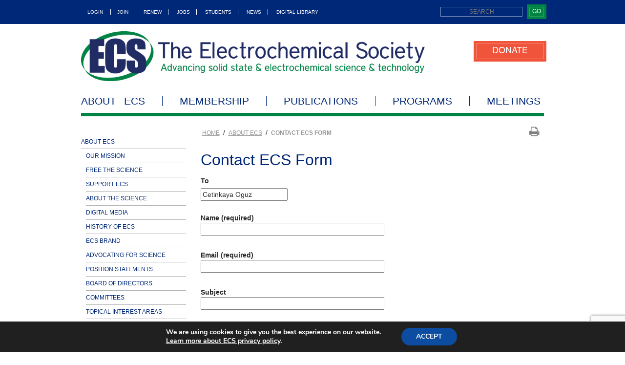

--- FILE ---
content_type: text/html; charset=UTF-8
request_url: https://www.electrochem.org/about/contact-ecs-form/?recipient-name=Cetinkaya%20Oguz&email=020000005CF11A3028E1B1FEBFB2EF5C960DF8C943878ABB3CB0B138F90C9E05F30ED88731018C0088C8761FDD7CCFD00C77BA1AAFE2C71BC4C28BEC737711BDD0BED1A365472351A4F9DD201D6452B25475FE80
body_size: 24744
content:
<!DOCTYPE html>
<html lang="en-US" class="no-js">
<head>
<meta charset="UTF-8">
<meta http-equiv="X-UA-Compatible" content="IE=edge">
<meta name="viewport" content="width=device-width">
<link rel="profile" href="http://gmpg.org/xfn/11">
<link rel="pingback" href="https://www.electrochem.org/xmlrpc.php">
<script>
//-------------------------------------------------------
var z_account = "82C2FEB7-26A9-4C7A-967B-9D42BD5D44CC";
var z_collector = "ES.informz.net";
var z_cookieDomain = ".electrochem.org";
//-------------------------------------------------------
(function (e, o, n, r, t, a, s) { e[t] || (e.GlobalSnowplowNamespace = e.GlobalSnowplowNamespace || [], e.GlobalSnowplowNamespace.push(t), e[t] = function () { (e[t].q = e[t].q || []).push(arguments) }, e[t].q = e[t].q || [], a = o.createElement(n), s = o.getElementsByTagName(n)[0], a.async = 1, a.src = r, s.parentNode.insertBefore(a, s)) }(window, document, "script", "https://"+z_collector+"/web_trk/sp.js", "informz_trk")), informz_trk("newTracker", "infz", z_collector + "/web_trk/collector/", { appId: z_account, cookieDomain: z_cookieDomain }), informz_trk("setUserIdFromLocation", "_zs"), informz_trk("enableActivityTracking", 30, 15); informz_trk("trackPageView", null);
</script>
<meta name='robots' content='index, follow, max-image-preview:large, max-snippet:-1, max-video-preview:-1' />
	<style>img:is([sizes="auto" i], [sizes^="auto," i]) { contain-intrinsic-size: 3000px 1500px }</style>
	
<!-- Google Tag Manager for WordPress by gtm4wp.com -->
<script data-cfasync="false" data-pagespeed-no-defer>
	var gtm4wp_datalayer_name = "dataLayer";
	var dataLayer = dataLayer || [];

	const gtm4wp_scrollerscript_debugmode         = false;
	const gtm4wp_scrollerscript_callbacktime      = 100;
	const gtm4wp_scrollerscript_readerlocation    = 150;
	const gtm4wp_scrollerscript_contentelementid  = "content";
	const gtm4wp_scrollerscript_scannertime       = 60;
</script>
<!-- End Google Tag Manager for WordPress by gtm4wp.com -->
	<!-- This site is optimized with the Yoast SEO plugin v26.7 - https://yoast.com/wordpress/plugins/seo/ -->
	<title>Contact ECS</title>
	<meta name="description" content="Get in touch with ECS, meet the staff, and find out about opportunities with the Society. " />
	<link rel="canonical" href="https://www.electrochem.org/about/contact-ecs-form" />
	<meta property="og:locale" content="en_US" />
	<meta property="og:type" content="article" />
	<meta property="og:title" content="Contact ECS" />
	<meta property="og:description" content="Get in touch with ECS, meet the staff, and find out about opportunities with the Society. " />
	<meta property="og:url" content="https://www.electrochem.org/about/contact-ecs-form" />
	<meta property="og:site_name" content="ECS" />
	<meta property="article:modified_time" content="2022-01-17T22:25:48+00:00" />
	<meta name="twitter:card" content="summary_large_image" />
	<script type="application/ld+json" class="yoast-schema-graph">{"@context":"https://schema.org","@graph":[{"@type":"WebPage","@id":"https://www.electrochem.org/about/contact-ecs-form","url":"https://www.electrochem.org/about/contact-ecs-form","name":"Contact ECS","isPartOf":{"@id":"https://www.electrochem.org/#website"},"datePublished":"2020-02-26T21:18:49+00:00","dateModified":"2022-01-17T22:25:48+00:00","description":"Get in touch with ECS, meet the staff, and find out about opportunities with the Society. ","breadcrumb":{"@id":"https://www.electrochem.org/about/contact-ecs-form#breadcrumb"},"inLanguage":"en-US","potentialAction":[{"@type":"ReadAction","target":["https://www.electrochem.org/about/contact-ecs-form"]}]},{"@type":"BreadcrumbList","@id":"https://www.electrochem.org/about/contact-ecs-form#breadcrumb","itemListElement":[{"@type":"ListItem","position":1,"name":"Home","item":"https://www.electrochem.org/"},{"@type":"ListItem","position":2,"name":"About ECS","item":"https://www.electrochem.org/about"},{"@type":"ListItem","position":3,"name":"Contact ECS Form"}]},{"@type":"WebSite","@id":"https://www.electrochem.org/#website","url":"https://www.electrochem.org/","name":"ECS","description":"The Electrochemical Society","potentialAction":[{"@type":"SearchAction","target":{"@type":"EntryPoint","urlTemplate":"https://www.electrochem.org/?s={search_term_string}"},"query-input":{"@type":"PropertyValueSpecification","valueRequired":true,"valueName":"search_term_string"}}],"inLanguage":"en-US"}]}</script>
	<!-- / Yoast SEO plugin. -->


<link rel='dns-prefetch' href='//stats.wp.com' />
<link rel='dns-prefetch' href='//www.googletagmanager.com' />
<link rel="alternate" type="application/rss+xml" title="ECS &raquo; Feed" href="https://www.electrochem.org/feed" />
<link rel="alternate" type="application/rss+xml" title="ECS &raquo; Comments Feed" href="https://www.electrochem.org/comments/feed" />
<script type="text/javascript">
/* <![CDATA[ */
window._wpemojiSettings = {"baseUrl":"https:\/\/s.w.org\/images\/core\/emoji\/16.0.1\/72x72\/","ext":".png","svgUrl":"https:\/\/s.w.org\/images\/core\/emoji\/16.0.1\/svg\/","svgExt":".svg","source":{"concatemoji":"https:\/\/www.electrochem.org\/wp-includes\/js\/wp-emoji-release.min.js"}};
/*! This file is auto-generated */
!function(s,n){var o,i,e;function c(e){try{var t={supportTests:e,timestamp:(new Date).valueOf()};sessionStorage.setItem(o,JSON.stringify(t))}catch(e){}}function p(e,t,n){e.clearRect(0,0,e.canvas.width,e.canvas.height),e.fillText(t,0,0);var t=new Uint32Array(e.getImageData(0,0,e.canvas.width,e.canvas.height).data),a=(e.clearRect(0,0,e.canvas.width,e.canvas.height),e.fillText(n,0,0),new Uint32Array(e.getImageData(0,0,e.canvas.width,e.canvas.height).data));return t.every(function(e,t){return e===a[t]})}function u(e,t){e.clearRect(0,0,e.canvas.width,e.canvas.height),e.fillText(t,0,0);for(var n=e.getImageData(16,16,1,1),a=0;a<n.data.length;a++)if(0!==n.data[a])return!1;return!0}function f(e,t,n,a){switch(t){case"flag":return n(e,"\ud83c\udff3\ufe0f\u200d\u26a7\ufe0f","\ud83c\udff3\ufe0f\u200b\u26a7\ufe0f")?!1:!n(e,"\ud83c\udde8\ud83c\uddf6","\ud83c\udde8\u200b\ud83c\uddf6")&&!n(e,"\ud83c\udff4\udb40\udc67\udb40\udc62\udb40\udc65\udb40\udc6e\udb40\udc67\udb40\udc7f","\ud83c\udff4\u200b\udb40\udc67\u200b\udb40\udc62\u200b\udb40\udc65\u200b\udb40\udc6e\u200b\udb40\udc67\u200b\udb40\udc7f");case"emoji":return!a(e,"\ud83e\udedf")}return!1}function g(e,t,n,a){var r="undefined"!=typeof WorkerGlobalScope&&self instanceof WorkerGlobalScope?new OffscreenCanvas(300,150):s.createElement("canvas"),o=r.getContext("2d",{willReadFrequently:!0}),i=(o.textBaseline="top",o.font="600 32px Arial",{});return e.forEach(function(e){i[e]=t(o,e,n,a)}),i}function t(e){var t=s.createElement("script");t.src=e,t.defer=!0,s.head.appendChild(t)}"undefined"!=typeof Promise&&(o="wpEmojiSettingsSupports",i=["flag","emoji"],n.supports={everything:!0,everythingExceptFlag:!0},e=new Promise(function(e){s.addEventListener("DOMContentLoaded",e,{once:!0})}),new Promise(function(t){var n=function(){try{var e=JSON.parse(sessionStorage.getItem(o));if("object"==typeof e&&"number"==typeof e.timestamp&&(new Date).valueOf()<e.timestamp+604800&&"object"==typeof e.supportTests)return e.supportTests}catch(e){}return null}();if(!n){if("undefined"!=typeof Worker&&"undefined"!=typeof OffscreenCanvas&&"undefined"!=typeof URL&&URL.createObjectURL&&"undefined"!=typeof Blob)try{var e="postMessage("+g.toString()+"("+[JSON.stringify(i),f.toString(),p.toString(),u.toString()].join(",")+"));",a=new Blob([e],{type:"text/javascript"}),r=new Worker(URL.createObjectURL(a),{name:"wpTestEmojiSupports"});return void(r.onmessage=function(e){c(n=e.data),r.terminate(),t(n)})}catch(e){}c(n=g(i,f,p,u))}t(n)}).then(function(e){for(var t in e)n.supports[t]=e[t],n.supports.everything=n.supports.everything&&n.supports[t],"flag"!==t&&(n.supports.everythingExceptFlag=n.supports.everythingExceptFlag&&n.supports[t]);n.supports.everythingExceptFlag=n.supports.everythingExceptFlag&&!n.supports.flag,n.DOMReady=!1,n.readyCallback=function(){n.DOMReady=!0}}).then(function(){return e}).then(function(){var e;n.supports.everything||(n.readyCallback(),(e=n.source||{}).concatemoji?t(e.concatemoji):e.wpemoji&&e.twemoji&&(t(e.twemoji),t(e.wpemoji)))}))}((window,document),window._wpemojiSettings);
/* ]]> */
</script>
<!-- www.electrochem.org is managing ads with Advanced Ads 2.0.16 – https://wpadvancedads.com/ --><script id="elect-ready">
			window.advanced_ads_ready=function(e,a){a=a||"complete";var d=function(e){return"interactive"===a?"loading"!==e:"complete"===e};d(document.readyState)?e():document.addEventListener("readystatechange",(function(a){d(a.target.readyState)&&e()}),{once:"interactive"===a})},window.advanced_ads_ready_queue=window.advanced_ads_ready_queue||[];		</script>
		<link rel='stylesheet' id='sgr-css' href='https://www.electrochem.org/wp-content/plugins/simple-google-recaptcha/sgr.css' type='text/css' media='all' />
<style id='wp-emoji-styles-inline-css' type='text/css'>

	img.wp-smiley, img.emoji {
		display: inline !important;
		border: none !important;
		box-shadow: none !important;
		height: 1em !important;
		width: 1em !important;
		margin: 0 0.07em !important;
		vertical-align: -0.1em !important;
		background: none !important;
		padding: 0 !important;
	}
</style>
<style id='wp-block-library-inline-css' type='text/css'>
:root{--wp-admin-theme-color:#007cba;--wp-admin-theme-color--rgb:0,124,186;--wp-admin-theme-color-darker-10:#006ba1;--wp-admin-theme-color-darker-10--rgb:0,107,161;--wp-admin-theme-color-darker-20:#005a87;--wp-admin-theme-color-darker-20--rgb:0,90,135;--wp-admin-border-width-focus:2px;--wp-block-synced-color:#7a00df;--wp-block-synced-color--rgb:122,0,223;--wp-bound-block-color:var(--wp-block-synced-color)}@media (min-resolution:192dpi){:root{--wp-admin-border-width-focus:1.5px}}.wp-element-button{cursor:pointer}:root{--wp--preset--font-size--normal:16px;--wp--preset--font-size--huge:42px}:root .has-very-light-gray-background-color{background-color:#eee}:root .has-very-dark-gray-background-color{background-color:#313131}:root .has-very-light-gray-color{color:#eee}:root .has-very-dark-gray-color{color:#313131}:root .has-vivid-green-cyan-to-vivid-cyan-blue-gradient-background{background:linear-gradient(135deg,#00d084,#0693e3)}:root .has-purple-crush-gradient-background{background:linear-gradient(135deg,#34e2e4,#4721fb 50%,#ab1dfe)}:root .has-hazy-dawn-gradient-background{background:linear-gradient(135deg,#faaca8,#dad0ec)}:root .has-subdued-olive-gradient-background{background:linear-gradient(135deg,#fafae1,#67a671)}:root .has-atomic-cream-gradient-background{background:linear-gradient(135deg,#fdd79a,#004a59)}:root .has-nightshade-gradient-background{background:linear-gradient(135deg,#330968,#31cdcf)}:root .has-midnight-gradient-background{background:linear-gradient(135deg,#020381,#2874fc)}.has-regular-font-size{font-size:1em}.has-larger-font-size{font-size:2.625em}.has-normal-font-size{font-size:var(--wp--preset--font-size--normal)}.has-huge-font-size{font-size:var(--wp--preset--font-size--huge)}.has-text-align-center{text-align:center}.has-text-align-left{text-align:left}.has-text-align-right{text-align:right}#end-resizable-editor-section{display:none}.aligncenter{clear:both}.items-justified-left{justify-content:flex-start}.items-justified-center{justify-content:center}.items-justified-right{justify-content:flex-end}.items-justified-space-between{justify-content:space-between}.screen-reader-text{border:0;clip-path:inset(50%);height:1px;margin:-1px;overflow:hidden;padding:0;position:absolute;width:1px;word-wrap:normal!important}.screen-reader-text:focus{background-color:#ddd;clip-path:none;color:#444;display:block;font-size:1em;height:auto;left:5px;line-height:normal;padding:15px 23px 14px;text-decoration:none;top:5px;width:auto;z-index:100000}html :where(.has-border-color){border-style:solid}html :where([style*=border-top-color]){border-top-style:solid}html :where([style*=border-right-color]){border-right-style:solid}html :where([style*=border-bottom-color]){border-bottom-style:solid}html :where([style*=border-left-color]){border-left-style:solid}html :where([style*=border-width]){border-style:solid}html :where([style*=border-top-width]){border-top-style:solid}html :where([style*=border-right-width]){border-right-style:solid}html :where([style*=border-bottom-width]){border-bottom-style:solid}html :where([style*=border-left-width]){border-left-style:solid}html :where(img[class*=wp-image-]){height:auto;max-width:100%}:where(figure){margin:0 0 1em}html :where(.is-position-sticky){--wp-admin--admin-bar--position-offset:var(--wp-admin--admin-bar--height,0px)}@media screen and (max-width:600px){html :where(.is-position-sticky){--wp-admin--admin-bar--position-offset:0px}}
</style>
<style id='classic-theme-styles-inline-css' type='text/css'>
/*! This file is auto-generated */
.wp-block-button__link{color:#fff;background-color:#32373c;border-radius:9999px;box-shadow:none;text-decoration:none;padding:calc(.667em + 2px) calc(1.333em + 2px);font-size:1.125em}.wp-block-file__button{background:#32373c;color:#fff;text-decoration:none}
</style>
<link rel='stylesheet' id='wp-components-css' href='https://www.electrochem.org/wp-includes/css/dist/components/style.min.css' type='text/css' media='all' />
<link rel='stylesheet' id='wp-preferences-css' href='https://www.electrochem.org/wp-includes/css/dist/preferences/style.min.css' type='text/css' media='all' />
<link rel='stylesheet' id='wp-block-editor-css' href='https://www.electrochem.org/wp-includes/css/dist/block-editor/style.min.css' type='text/css' media='all' />
<link rel='stylesheet' id='popup-maker-block-library-style-css' href='https://www.electrochem.org/wp-content/plugins/popup-maker/dist/packages/block-library-style.css' type='text/css' media='all' />
<link rel='stylesheet' id='contact-form-7-css' href='https://www.electrochem.org/wp-content/plugins/contact-form-7/includes/css/styles.css' type='text/css' media='all' />
<link rel='stylesheet' id='css/e2pdf.frontend.global-css' href='https://www.electrochem.org/wp-content/plugins/e2pdf/css/e2pdf.frontend.global.css' type='text/css' media='all' />
<link rel='stylesheet' id='wp-polls-css' href='https://www.electrochem.org/wp-content/plugins/wp-polls/polls-css.css' type='text/css' media='all' />
<style id='wp-polls-inline-css' type='text/css'>
.wp-polls .pollbar {
	margin: 1px;
	font-size: 6px;
	line-height: 8px;
	height: 8px;
	background-image: url('https://www.electrochem.org/wp-content/plugins/wp-polls/images/default/pollbg.gif');
	border: 1px solid #c8c8c8;
}

</style>
<link rel='stylesheet' id='style_login_widget-css' href='https://www.electrochem.org/wp-content/plugins/miniorange-oauth-oidc-single-sign-on/resources/css/style_login_widget.css' type='text/css' media='all' />
<link rel='stylesheet' id='pfstore_bootstrap-css' href='https://www.electrochem.org/wp-content/themes/ecs/css/bootstrap.css' type='text/css' media='all' />
<link rel='stylesheet' id='pfstore-style-css' href='https://www.electrochem.org/wp-content/themes/ecs/style.css' type='text/css' media='all' />
<link rel='stylesheet' id='pfstore_fontawesome-css' href='https://www.electrochem.org/wp-content/themes/ecs/css/font-awesome.css' type='text/css' media='all' />
<link rel='stylesheet' id='pfstore_responsive-css' href='https://www.electrochem.org/wp-content/themes/ecs/css/responsive.css' type='text/css' media='all' />
<link rel='stylesheet' id='moove_gdpr_frontend-css' href='https://www.electrochem.org/wp-content/plugins/gdpr-cookie-compliance/dist/styles/gdpr-main.css' type='text/css' media='all' />
<style id='moove_gdpr_frontend-inline-css' type='text/css'>
#moove_gdpr_cookie_modal,#moove_gdpr_cookie_info_bar,.gdpr_cookie_settings_shortcode_content{font-family:&#039;Nunito&#039;,sans-serif}#moove_gdpr_save_popup_settings_button{background-color:#373737;color:#fff}#moove_gdpr_save_popup_settings_button:hover{background-color:#000}#moove_gdpr_cookie_info_bar .moove-gdpr-info-bar-container .moove-gdpr-info-bar-content a.mgbutton,#moove_gdpr_cookie_info_bar .moove-gdpr-info-bar-container .moove-gdpr-info-bar-content button.mgbutton{background-color:#0c4da2}#moove_gdpr_cookie_modal .moove-gdpr-modal-content .moove-gdpr-modal-footer-content .moove-gdpr-button-holder a.mgbutton,#moove_gdpr_cookie_modal .moove-gdpr-modal-content .moove-gdpr-modal-footer-content .moove-gdpr-button-holder button.mgbutton,.gdpr_cookie_settings_shortcode_content .gdpr-shr-button.button-green{background-color:#0c4da2;border-color:#0c4da2}#moove_gdpr_cookie_modal .moove-gdpr-modal-content .moove-gdpr-modal-footer-content .moove-gdpr-button-holder a.mgbutton:hover,#moove_gdpr_cookie_modal .moove-gdpr-modal-content .moove-gdpr-modal-footer-content .moove-gdpr-button-holder button.mgbutton:hover,.gdpr_cookie_settings_shortcode_content .gdpr-shr-button.button-green:hover{background-color:#fff;color:#0c4da2}#moove_gdpr_cookie_modal .moove-gdpr-modal-content .moove-gdpr-modal-close i,#moove_gdpr_cookie_modal .moove-gdpr-modal-content .moove-gdpr-modal-close span.gdpr-icon{background-color:#0c4da2;border:1px solid #0c4da2}#moove_gdpr_cookie_info_bar span.moove-gdpr-infobar-allow-all.focus-g,#moove_gdpr_cookie_info_bar span.moove-gdpr-infobar-allow-all:focus,#moove_gdpr_cookie_info_bar button.moove-gdpr-infobar-allow-all.focus-g,#moove_gdpr_cookie_info_bar button.moove-gdpr-infobar-allow-all:focus,#moove_gdpr_cookie_info_bar span.moove-gdpr-infobar-reject-btn.focus-g,#moove_gdpr_cookie_info_bar span.moove-gdpr-infobar-reject-btn:focus,#moove_gdpr_cookie_info_bar button.moove-gdpr-infobar-reject-btn.focus-g,#moove_gdpr_cookie_info_bar button.moove-gdpr-infobar-reject-btn:focus,#moove_gdpr_cookie_info_bar span.change-settings-button.focus-g,#moove_gdpr_cookie_info_bar span.change-settings-button:focus,#moove_gdpr_cookie_info_bar button.change-settings-button.focus-g,#moove_gdpr_cookie_info_bar button.change-settings-button:focus{-webkit-box-shadow:0 0 1px 3px #0c4da2;-moz-box-shadow:0 0 1px 3px #0c4da2;box-shadow:0 0 1px 3px #0c4da2}#moove_gdpr_cookie_modal .moove-gdpr-modal-content .moove-gdpr-modal-close i:hover,#moove_gdpr_cookie_modal .moove-gdpr-modal-content .moove-gdpr-modal-close span.gdpr-icon:hover,#moove_gdpr_cookie_info_bar span[data-href]>u.change-settings-button{color:#0c4da2}#moove_gdpr_cookie_modal .moove-gdpr-modal-content .moove-gdpr-modal-left-content #moove-gdpr-menu li.menu-item-selected a span.gdpr-icon,#moove_gdpr_cookie_modal .moove-gdpr-modal-content .moove-gdpr-modal-left-content #moove-gdpr-menu li.menu-item-selected button span.gdpr-icon{color:inherit}#moove_gdpr_cookie_modal .moove-gdpr-modal-content .moove-gdpr-modal-left-content #moove-gdpr-menu li a span.gdpr-icon,#moove_gdpr_cookie_modal .moove-gdpr-modal-content .moove-gdpr-modal-left-content #moove-gdpr-menu li button span.gdpr-icon{color:inherit}#moove_gdpr_cookie_modal .gdpr-acc-link{line-height:0;font-size:0;color:transparent;position:absolute}#moove_gdpr_cookie_modal .moove-gdpr-modal-content .moove-gdpr-modal-close:hover i,#moove_gdpr_cookie_modal .moove-gdpr-modal-content .moove-gdpr-modal-left-content #moove-gdpr-menu li a,#moove_gdpr_cookie_modal .moove-gdpr-modal-content .moove-gdpr-modal-left-content #moove-gdpr-menu li button,#moove_gdpr_cookie_modal .moove-gdpr-modal-content .moove-gdpr-modal-left-content #moove-gdpr-menu li button i,#moove_gdpr_cookie_modal .moove-gdpr-modal-content .moove-gdpr-modal-left-content #moove-gdpr-menu li a i,#moove_gdpr_cookie_modal .moove-gdpr-modal-content .moove-gdpr-tab-main .moove-gdpr-tab-main-content a:hover,#moove_gdpr_cookie_info_bar.moove-gdpr-dark-scheme .moove-gdpr-info-bar-container .moove-gdpr-info-bar-content a.mgbutton:hover,#moove_gdpr_cookie_info_bar.moove-gdpr-dark-scheme .moove-gdpr-info-bar-container .moove-gdpr-info-bar-content button.mgbutton:hover,#moove_gdpr_cookie_info_bar.moove-gdpr-dark-scheme .moove-gdpr-info-bar-container .moove-gdpr-info-bar-content a:hover,#moove_gdpr_cookie_info_bar.moove-gdpr-dark-scheme .moove-gdpr-info-bar-container .moove-gdpr-info-bar-content button:hover,#moove_gdpr_cookie_info_bar.moove-gdpr-dark-scheme .moove-gdpr-info-bar-container .moove-gdpr-info-bar-content span.change-settings-button:hover,#moove_gdpr_cookie_info_bar.moove-gdpr-dark-scheme .moove-gdpr-info-bar-container .moove-gdpr-info-bar-content button.change-settings-button:hover,#moove_gdpr_cookie_info_bar.moove-gdpr-dark-scheme .moove-gdpr-info-bar-container .moove-gdpr-info-bar-content u.change-settings-button:hover,#moove_gdpr_cookie_info_bar span[data-href]>u.change-settings-button,#moove_gdpr_cookie_info_bar.moove-gdpr-dark-scheme .moove-gdpr-info-bar-container .moove-gdpr-info-bar-content a.mgbutton.focus-g,#moove_gdpr_cookie_info_bar.moove-gdpr-dark-scheme .moove-gdpr-info-bar-container .moove-gdpr-info-bar-content button.mgbutton.focus-g,#moove_gdpr_cookie_info_bar.moove-gdpr-dark-scheme .moove-gdpr-info-bar-container .moove-gdpr-info-bar-content a.focus-g,#moove_gdpr_cookie_info_bar.moove-gdpr-dark-scheme .moove-gdpr-info-bar-container .moove-gdpr-info-bar-content button.focus-g,#moove_gdpr_cookie_info_bar.moove-gdpr-dark-scheme .moove-gdpr-info-bar-container .moove-gdpr-info-bar-content a.mgbutton:focus,#moove_gdpr_cookie_info_bar.moove-gdpr-dark-scheme .moove-gdpr-info-bar-container .moove-gdpr-info-bar-content button.mgbutton:focus,#moove_gdpr_cookie_info_bar.moove-gdpr-dark-scheme .moove-gdpr-info-bar-container .moove-gdpr-info-bar-content a:focus,#moove_gdpr_cookie_info_bar.moove-gdpr-dark-scheme .moove-gdpr-info-bar-container .moove-gdpr-info-bar-content button:focus,#moove_gdpr_cookie_info_bar.moove-gdpr-dark-scheme .moove-gdpr-info-bar-container .moove-gdpr-info-bar-content span.change-settings-button.focus-g,span.change-settings-button:focus,button.change-settings-button.focus-g,button.change-settings-button:focus,#moove_gdpr_cookie_info_bar.moove-gdpr-dark-scheme .moove-gdpr-info-bar-container .moove-gdpr-info-bar-content u.change-settings-button.focus-g,#moove_gdpr_cookie_info_bar.moove-gdpr-dark-scheme .moove-gdpr-info-bar-container .moove-gdpr-info-bar-content u.change-settings-button:focus{color:#0c4da2}#moove_gdpr_cookie_modal .moove-gdpr-branding.focus-g span,#moove_gdpr_cookie_modal .moove-gdpr-modal-content .moove-gdpr-tab-main a.focus-g,#moove_gdpr_cookie_modal .moove-gdpr-modal-content .moove-gdpr-tab-main .gdpr-cd-details-toggle.focus-g{color:#0c4da2}#moove_gdpr_cookie_modal.gdpr_lightbox-hide{display:none}
</style>
<script type="text/javascript" id="sgr-js-extra">
/* <![CDATA[ */
var sgr = {"sgr_site_key":"6LexmNwUAAAAAL7D6OWBO6QkqKJ3tb_RNM5rwJfx"};
/* ]]> */
</script>
<script type="text/javascript" src="https://www.electrochem.org/wp-content/plugins/simple-google-recaptcha/sgr.js" id="sgr-js"></script>
<script type="text/javascript" src="https://www.electrochem.org/wp-includes/js/jquery/jquery.min.js" id="jquery-core-js"></script>
<script type="text/javascript" src="https://www.electrochem.org/wp-includes/js/jquery/jquery-migrate.min.js" id="jquery-migrate-js"></script>
<script type="text/javascript" src="https://www.electrochem.org/wp-content/plugins/e2pdf/js/e2pdf.frontend.js" id="js/e2pdf.frontend-js"></script>
<script type="text/javascript" src="https://www.electrochem.org/wp-content/plugins/duracelltomi-google-tag-manager/dist/js/analytics-talk-content-tracking.js" id="gtm4wp-scroll-tracking-js"></script>
<script type="text/javascript" id="advanced-ads-advanced-js-js-extra">
/* <![CDATA[ */
var advads_options = {"blog_id":"1","privacy":{"enabled":false,"state":"not_needed"}};
/* ]]> */
</script>
<script type="text/javascript" src="https://www.electrochem.org/wp-content/plugins/advanced-ads/public/assets/js/advanced.min.js" id="advanced-ads-advanced-js-js"></script>
<script type="text/javascript" src="https://www.electrochem.org/wp-content/themes/ecs/js/bootstrap.min.js" id="pfstore_bootstrap_js-js"></script>
<script type="text/javascript" src="https://www.electrochem.org/wp-content/themes/ecs/js/script.js" id="pfstore_script_js-js"></script>
<script></script><link rel="https://api.w.org/" href="https://www.electrochem.org/wp-json/" /><link rel="alternate" title="JSON" type="application/json" href="https://www.electrochem.org/wp-json/wp/v2/pages/59665" /><link rel="EditURI" type="application/rsd+xml" title="RSD" href="https://www.electrochem.org/xmlrpc.php?rsd" />
<link rel='shortlink' href='https://www.electrochem.org/?p=59665' />
<link rel="alternate" title="oEmbed (JSON)" type="application/json+oembed" href="https://www.electrochem.org/wp-json/oembed/1.0/embed?url=https%3A%2F%2Fwww.electrochem.org%2Fabout%2Fcontact-ecs-form" />
<link rel="alternate" title="oEmbed (XML)" type="text/xml+oembed" href="https://www.electrochem.org/wp-json/oembed/1.0/embed?url=https%3A%2F%2Fwww.electrochem.org%2Fabout%2Fcontact-ecs-form&#038;format=xml" />
<meta name="generator" content="Site Kit by Google 1.168.0" />	<style>img#wpstats{display:none}</style>
		
<!-- Google Tag Manager for WordPress by gtm4wp.com -->
<!-- GTM Container placement set to footer -->
<script data-cfasync="false" data-pagespeed-no-defer>
	var dataLayer_content = {"visitorIP":"13.59.104.46","pageTitle":"Contact ECS","pagePostType":"page","pagePostType2":"single-page","pagePostAuthor":"RedEye Support","browserName":"","browserVersion":"","browserEngineName":"","browserEngineVersion":"","osName":"","osVersion":"","deviceType":"bot","deviceManufacturer":"","deviceModel":""};
	dataLayer.push( dataLayer_content );
</script>
<script data-cfasync="false" data-pagespeed-no-defer>
(function(w,d,s,l,i){w[l]=w[l]||[];w[l].push({'gtm.start':
new Date().getTime(),event:'gtm.js'});var f=d.getElementsByTagName(s)[0],
j=d.createElement(s),dl=l!='dataLayer'?'&l='+l:'';j.async=true;j.src=
'//www.googletagmanager.com/gtm.js?id='+i+dl;f.parentNode.insertBefore(j,f);
})(window,document,'script','dataLayer','GTM-MFH3CW');
</script>
<!-- End Google Tag Manager for WordPress by gtm4wp.com -->		<link rel="shortcut icon" href="https://www.electrochem.org/wp-content/uploads/2016/04/favicon.ico" type="image/x-icon"/>
<!-- All in one Favicon 4.8 --><link rel="shortcut icon" href="https://www.electrochem.org/wp-content/uploads/2022/03/ECS_Logo_2015_Mark_Only_CS6_200-2.jpg" />
		<script type="text/javascript">
			var advadsCfpQueue = [];
			var advadsCfpAd = function( adID ) {
				if ( 'undefined' === typeof advadsProCfp ) {
					advadsCfpQueue.push( adID )
				} else {
					advadsProCfp.addElement( adID )
				}
			}
		</script>
		<meta name="generator" content="Powered by WPBakery Page Builder - drag and drop page builder for WordPress."/>
	<style type="text/css" id="ecs-header-css">
			.site-title,
		.site-description {
			color: #ffffff;
		}
		</style>
	<script src="https://assets.adobedtm.com/175f7caa2b90/0ce9a990e155/launch-a944c551f156.min.js" async></script>
<script type="text/javascript" src="https://static.adzerk.net/ados.js"></script>
<script type="text/javascript">
  var ados = ados || {};
  ados.run = ados.run || [];
  ados.run.push(function() {
    /* load placement for account: Multiview,
                          site: ECSweb - Electrochemical Society - MultiWeb,
                          zone: ECSweb - 250x250,
                          size: 250x250 - 250x250 */
    ados_add_placement(4466, 1282363, "mvboxad", 18)
      .setZone(313802);
    ados_load();
  });
</script>

<script type="text/javascript">
  var ados = ados || {};
  ados.run = ados.run || [];
  ados.run.push(function() {
    /* load placement for account: Multiview,
                          site: ECSweb - Electrochemical Society - MultiWeb,
                          zone: ECSweb - 720x492,
                          size: 720x492 - 720 x 492 */
    ados_add_placement(4466, 1282363, "mvbanner", 8677)
      .setZone(313183);
    ados_load();
  });
</script>

<script type="text/javascript">
  var ados = ados || {};
  ados.run = ados.run || [];
  ados.run.push(function() {
    /* load placement for account: Multiview,
                          site: ECSweb - Electrochemical Society - MultiWeb,
                          zone: ECSweb - 200x80,
                          size: 200x80 - 200 x 80 */
    ados_add_placement(4466, 1282363, "mvrectangle", 8678)
      .setZone(313184);
    ados_load();
  });
</script>		<style type="text/css" id="wp-custom-css">
			/*Additional CSS to make the ul bullets appear (at https://www.electrochem.org/237/exhibitors, under the ECS section) without breaking the global theme */

.show_bullets li{
    list-style-type: disc;
    margin-left: 1.5em; /* which should give space for the disc to show */
    list-style-position: inside; /* will put the disc inside of the li element, for debugging purposes */
}

/*Remove Register button on the page /237/hotel-info*/
.page-id-53744 .donate.pull-right{
	display: none;
}		</style>
		<noscript><style> .wpb_animate_when_almost_visible { opacity: 1; }</style></noscript></head>
<body class="wp-singular page-template-default page page-id-59665 page-child parent-pageid-99 wp-theme-ecs wpb-js-composer js-comp-ver-8.7.2 vc_responsive aa-prefix-elect-">

<div class="header-main">
		<div class="header-top blue-bg">
				<div class="container">
						<div class="row">
								<div class="col-sm-9">
										<div class="register-section">
												<!-- Login code starts -->
																								<div class="logout-menu">
													<ul class="block-content" >
														<li><a href="https://www.electrochem.org/?option=oauthredirect&app_name=NetForumOIDC&redirect_url=https://www.electrochem.org">
															LOGIN
														</a></li>
													</ul>
												</div>
																								<div class="accordion mobile-accordion">
													<span class="opener"></span>
													<div class="block-title"><h3>Top Menu</h3>
												</div>
												<!-- Login code ends -->

												<div class="menu-header-top-menu-container"><ul id="menu-header-top-menu" class="block-content"><li id="menu-item-8320" class="menu-item menu-item-type-custom menu-item-object-custom menu-item-8320"><a target="_blank" href="https://community.electrochem.org/eWeb/DynamicPage.aspx?WebCode=MembershipJoinRenew">Join</a></li>
<li id="menu-item-8321" class="menu-item menu-item-type-custom menu-item-object-custom menu-item-8321"><a target="_blank" href="https://community.electrochem.org/eweb/DynamicPage.aspx?WebCode=MembershipRedirector">Renew</a></li>
<li id="menu-item-50846" class="menu-item menu-item-type-custom menu-item-object-custom menu-item-50846"><a href="https://jobs.electrochem.org/">Jobs</a></li>
<li id="menu-item-8322" class="menu-item menu-item-type-custom menu-item-object-custom menu-item-8322"><a href="https://www.electrochem.org/student-center">Students</a></li>
<li id="menu-item-72584" class="menu-item menu-item-type-custom menu-item-object-custom menu-item-72584"><a href="https://www.electrochem.org/ecsnews/all">News</a></li>
<li id="menu-item-29800" class="menu-item menu-item-type-custom menu-item-object-custom menu-item-29800"><a target="_blank" href="https://iopscience.iop.org/partner/ecs">Digital Library</a></li>
</ul></div>												</div>
										</div><!--end register-section-->
								</div>
								<div class="col-sm-3">
								    <form method="get" id="search_mini_form" action="https://www.electrochem.org">
										<div class="search-box pull-right">
												<input type="text"  name="s" id="s" placeholder="SEARCH" value="" autocomplete="off" />
												<button class="btn btn-primary btn-sm" type="submit">GO</button>
										</div>
										</form>
								</div>
						</div><!--end row-->
				</div><!--end container-->
		</div><!--end header-top-->

		<div class="header-mid">
				<div class="container">
						<div class="row">
								<div class="col-sm-9">
																				<a class="logo display-block" href="https://www.electrochem.org" title="ECS"><img src="https://www.electrochem.org/wp-content/uploads/2016/01/ECS_Logo_2015_CS6_rgb.jpg" alt="Logo" width="" height=""  /></a>
																</div>
								<div class="col-sm-3">
									<div class="donate pull-right">
																			<a -data-ga-label="[HP Donate Button]" href="https://community.electrochem.org/eweb/DynamicPage.aspx?webcode=CSCDonationsList">
											<button class="btn btn-danger btn-lg" type="submit">DONATE</button>
										</a>
																		</div>
								</div>
						</div>
				</div><!--end container-->
		</div><!--end header-mid-->

		<div class="container">
				<div class="header clearfix bottom-border">
						<nav class="navbar navbar-inverse">

								<div class="navbar-header">
									<button type="button" class="navbar-toggle collapsed" data-toggle="collapse" data-target="#navbar" aria-expanded="false" aria-controls="navbar">
											<span class="sr-only"></span>
											<span class="icon-bar"></span>
											<span class="icon-bar"></span>
											<span class="icon-bar"></span>
										</button>
									</div>

									<div id="navbar" class="navbar-collapse collapse" aria-expanded="false" style="height: 1px;">
										<ul class="nav navbar-nav"><li id="nav-menu-item-803" class="main-menu-item  menu-item-even menu-item-depth-0 menu-item menu-item-type-post_type menu-item-object-page current-page-ancestor menu-item-has-children menu-parent-item ecs-vertical   "><a href="https://www.electrochem.org/about" class="menu-link main-menu-link">About ECS</a>
<ul class="sub-menu menu-odd  menu-depth-1">
	<li id="nav-menu-item-806" class="sub-menu-item  menu-item-odd menu-item-depth-1 menu-item menu-item-type-post_type menu-item-object-page menu-item-has-children menu-parent-item    "><a href="https://www.electrochem.org/case" class="menu-link  sub-menu-link  ">Support ECS</a>
	<ul class="sub-menu menu-even sub-sub-menu menu-depth-2">
		<li id="nav-menu-item-6733" class="sub-menu-item sub-sub-menu-item menu-item-even menu-item-depth-2 menu-item menu-item-type-post_type menu-item-object-page    "><a href="https://www.electrochem.org/support-ecs" class="menu-link  sub-menu-link  ">Why Support ECS</a></li>
		<li id="nav-menu-item-1756" class="sub-menu-item sub-sub-menu-item menu-item-even menu-item-depth-2 menu-item menu-item-type-post_type menu-item-object-page    "><a href="https://www.electrochem.org/give" class="menu-link  sub-menu-link  ">Ways to Give</a></li>
		<li id="nav-menu-item-45269" class="sub-menu-item sub-sub-menu-item menu-item-even menu-item-depth-2 menu-item menu-item-type-post_type menu-item-object-page    "><a href="https://www.electrochem.org/next-gen" class="menu-link  sub-menu-link  ">Calvo Scholarship Fund</a></li>
		<li id="nav-menu-item-46261" class="sub-menu-item sub-sub-menu-item menu-item-even menu-item-depth-2 menu-item menu-item-type-post_type menu-item-object-page    "><a href="https://www.electrochem.org/talbot-collection" class="menu-link  sub-menu-link  ">Honoring Jan Talbot</a></li>
		<li id="nav-menu-item-12421" class="sub-menu-item sub-sub-menu-item menu-item-even menu-item-depth-2 menu-item menu-item-type-post_type menu-item-object-page    "><a href="https://www.electrochem.org/free-the-science" class="menu-link  sub-menu-link  ">Free the Science</a></li>
		<li id="nav-menu-item-13029" class="sub-menu-item sub-sub-menu-item menu-item-even menu-item-depth-2 menu-item menu-item-type-post_type menu-item-object-page    "><a href="https://www.electrochem.org/planned-giving" class="menu-link  sub-menu-link  ">Planned Giving</a></li>
		<li id="nav-menu-item-10087" class="sub-menu-item sub-sub-menu-item menu-item-even menu-item-depth-2 menu-item menu-item-type-custom menu-item-object-custom    "><a target="_blank" href="https://www.electrochem.org/programs/corporate-marketing-opportunities/" class="menu-link  sub-menu-link  ">Corporate Opportunities</a></li>
	</ul>
</li>
	<li id="nav-menu-item-805" class="sub-menu-item  menu-item-odd menu-item-depth-1 menu-item menu-item-type-post_type menu-item-object-page menu-item-has-children menu-parent-item    "><a href="https://www.electrochem.org/about-science" class="menu-link  sub-menu-link  ">About the Science</a>
	<ul class="sub-menu menu-even sub-sub-menu menu-depth-2">
		<li id="nav-menu-item-815" class="sub-menu-item sub-sub-menu-item menu-item-even menu-item-depth-2 menu-item menu-item-type-post_type menu-item-object-page    "><a href="https://www.electrochem.org/tias" class="menu-link  sub-menu-link  ">Topical Interest Areas</a></li>
		<li id="nav-menu-item-6719" class="sub-menu-item sub-sub-menu-item menu-item-even menu-item-depth-2 menu-item menu-item-type-custom menu-item-object-custom    "><a target="_blank" href="http://knowledge.electrochem.org/" class="menu-link  sub-menu-link  ">Knowledge Base</a></li>
		<li id="nav-menu-item-817" class="sub-menu-item sub-sub-menu-item menu-item-even menu-item-depth-2 menu-item menu-item-type-post_type menu-item-object-page    "><a href="https://www.electrochem.org/ecsnews/all" class="menu-link  sub-menu-link  ">ECS News</a></li>
		<li id="nav-menu-item-34554" class="sub-menu-item sub-sub-menu-item menu-item-even menu-item-depth-2 menu-item menu-item-type-post_type menu-item-object-page    "><a href="https://www.electrochem.org/digital-media" class="menu-link  sub-menu-link  ">Digital Media</a></li>
	</ul>
</li>
	<li id="nav-menu-item-10297" class="sub-menu-item  menu-item-odd menu-item-depth-1 menu-item menu-item-type-post_type menu-item-object-page menu-item-has-children menu-parent-item    "><a href="https://www.electrochem.org/organization" class="menu-link  sub-menu-link  ">Organization</a>
	<ul class="sub-menu menu-even sub-sub-menu menu-depth-2">
		<li id="nav-menu-item-819" class="sub-menu-item sub-sub-menu-item menu-item-even menu-item-depth-2 menu-item menu-item-type-post_type menu-item-object-page    "><a href="https://www.electrochem.org/mission" class="menu-link  sub-menu-link  ">Our Mission</a></li>
		<li id="nav-menu-item-8104" class="sub-menu-item sub-sub-menu-item menu-item-even menu-item-depth-2 menu-item menu-item-type-post_type menu-item-object-page    "><a href="https://www.electrochem.org/history-ecs" class="menu-link  sub-menu-link  ">History of ECS</a></li>
		<li id="nav-menu-item-65096" class="sub-menu-item sub-sub-menu-item menu-item-even menu-item-depth-2 menu-item menu-item-type-post_type menu-item-object-page    "><a href="https://www.electrochem.org/brand" class="menu-link  sub-menu-link  ">ECS Brand</a></li>
		<li id="nav-menu-item-64292" class="sub-menu-item sub-sub-menu-item menu-item-even menu-item-depth-2 menu-item menu-item-type-post_type menu-item-object-page    "><a href="https://www.electrochem.org/science-advocacy" class="menu-link  sub-menu-link  ">Advocating for Science</a></li>
		<li id="nav-menu-item-9840" class="sub-menu-item sub-sub-menu-item menu-item-even menu-item-depth-2 menu-item menu-item-type-post_type menu-item-object-page    "><a href="https://www.electrochem.org/board" class="menu-link  sub-menu-link  ">Board of Directors</a></li>
		<li id="nav-menu-item-9864" class="sub-menu-item sub-sub-menu-item menu-item-even menu-item-depth-2 menu-item menu-item-type-post_type menu-item-object-page    "><a href="https://www.electrochem.org/committees" class="menu-link  sub-menu-link  ">Committees</a></li>
		<li id="nav-menu-item-821" class="sub-menu-item sub-sub-menu-item menu-item-even menu-item-depth-2 menu-item menu-item-type-post_type menu-item-object-page    "><a href="https://www.electrochem.org/divisions" class="menu-link  sub-menu-link  ">Divisions</a></li>
		<li id="nav-menu-item-9472" class="sub-menu-item sub-sub-menu-item menu-item-even menu-item-depth-2 menu-item menu-item-type-post_type menu-item-object-page    "><a href="https://www.electrochem.org/sections" class="menu-link  sub-menu-link  ">Sections</a></li>
	</ul>
</li>
	<li id="nav-menu-item-8094" class="sub-menu-item  menu-item-odd menu-item-depth-1 menu-item menu-item-type-post_type menu-item-object-page menu-item-has-children menu-parent-item    "><a href="https://www.electrochem.org/contact-ecs" class="menu-link  sub-menu-link  ">Contact ECS</a>
	<ul class="sub-menu menu-even sub-sub-menu menu-depth-2">
		<li id="nav-menu-item-37924" class="sub-menu-item sub-sub-menu-item menu-item-even menu-item-depth-2 menu-item menu-item-type-post_type menu-item-object-page    "><a href="https://www.electrochem.org/ecs-management-team" class="menu-link  sub-menu-link  ">ECS Management Team</a></li>
		<li id="nav-menu-item-8073" class="sub-menu-item sub-sub-menu-item menu-item-even menu-item-depth-2 menu-item menu-item-type-post_type menu-item-object-page    "><a href="https://www.electrochem.org/opportunities-at-ecs" class="menu-link  sub-menu-link  ">Opportunities at ECS</a></li>
	</ul>
</li>
	<li id="nav-menu-item-74277" class="sub-menu-item  menu-item-odd menu-item-depth-1 menu-item menu-item-type-custom menu-item-object-custom    "><a href="https://www.electrochem.org/press" class="menu-link  sub-menu-link  ">Press Room</a></li>
	<li id="nav-menu-item-61805" class="sub-menu-item  menu-item-odd menu-item-depth-1 menu-item menu-item-type-post_type menu-item-object-page    "><a href="https://www.electrochem.org/finances" class="menu-link  sub-menu-link  ">Annual Report</a></li>
</ul>
</li>
<li id="nav-menu-item-833" class="main-menu-item  menu-item-even menu-item-depth-0 menu-item menu-item-type-post_type menu-item-object-page menu-item-has-children menu-parent-item ecs-vertical   "><a href="https://www.electrochem.org/membership" class="menu-link main-menu-link">Membership</a>
<ul class="sub-menu menu-odd  menu-depth-1">
	<li id="nav-menu-item-8329" class="sub-menu-item  menu-item-odd menu-item-depth-1 menu-item menu-item-type-post_type menu-item-object-page menu-item-has-children menu-parent-item    "><a href="https://www.electrochem.org/individual-membership" class="menu-link  sub-menu-link  ">Individual</a>
	<ul class="sub-menu menu-even sub-sub-menu menu-depth-2">
		<li id="nav-menu-item-8323" class="sub-menu-item sub-sub-menu-item menu-item-even menu-item-depth-2 menu-item menu-item-type-custom menu-item-object-custom    "><a target="_blank" href="https://community.electrochem.org/eWeb/DynamicPage.aspx?WebCode=MembershipJoinRenew" class="menu-link  sub-menu-link  ">Join Today</a></li>
		<li id="nav-menu-item-8324" class="sub-menu-item sub-sub-menu-item menu-item-even menu-item-depth-2 menu-item menu-item-type-custom menu-item-object-custom    "><a target="_blank" href="https://community.electrochem.org/eweb/DynamicPage.aspx?WebCode=MembershipRedirector" class="menu-link  sub-menu-link  ">Renew Now</a></li>
		<li id="nav-menu-item-8711" class="sub-menu-item sub-sub-menu-item menu-item-even menu-item-depth-2 menu-item menu-item-type-custom menu-item-object-custom    "><a href="https://www.electrochem.org/individual-membership" class="menu-link  sub-menu-link  ">Why Join</a></li>
	</ul>
</li>
	<li id="nav-menu-item-8701" class="sub-menu-item  menu-item-odd menu-item-depth-1 menu-item menu-item-type-post_type menu-item-object-page menu-item-has-children menu-parent-item    "><a href="https://www.electrochem.org/institutional-membership" class="menu-link  sub-menu-link  ">Institutional</a>
	<ul class="sub-menu menu-even sub-sub-menu menu-depth-2">
		<li id="nav-menu-item-88584" class="sub-menu-item sub-sub-menu-item menu-item-even menu-item-depth-2 menu-item menu-item-type-custom menu-item-object-custom    "><a href="https://www.electrochem.org/institutional-partnership-levels" class="menu-link  sub-menu-link  ">2026 Institutional Partnership Levels</a></li>
		<li id="nav-menu-item-8734" class="sub-menu-item sub-sub-menu-item menu-item-even menu-item-depth-2 menu-item menu-item-type-post_type menu-item-object-page    "><a href="https://www.electrochem.org/current-institutional-partners" class="menu-link  sub-menu-link  ">Institutional Partners</a></li>
	</ul>
</li>
	<li id="nav-menu-item-10085" class="sub-menu-item  menu-item-odd menu-item-depth-1 menu-item menu-item-type-post_type menu-item-object-page menu-item-has-children menu-parent-item    "><a href="https://www.electrochem.org/membership-resources" class="menu-link  sub-menu-link  ">Resources</a>
	<ul class="sub-menu menu-even sub-sub-menu menu-depth-2">
		<li id="nav-menu-item-8256" class="sub-menu-item sub-sub-menu-item menu-item-even menu-item-depth-2 menu-item menu-item-type-custom menu-item-object-custom    "><a href="https://community.electrochem.org/eweb/DynamicPage.aspx?WebCode=chapterdirectory&amp;Site=ECS&amp;Token=" class="menu-link  sub-menu-link  ">Student Chapter Directory</a></li>
		<li id="nav-menu-item-11231" class="sub-menu-item sub-sub-menu-item menu-item-even menu-item-depth-2 menu-item menu-item-type-custom menu-item-object-custom    "><a href="https://community.electrochem.org/eWeb/DynamicPage.aspx?Site=ecs&amp;WebKey=8a6ca38a-b0de-4d2d-925f-06f3c1e31a31" class="menu-link  sub-menu-link  ">Member Directory</a></li>
	</ul>
</li>
	<li id="nav-menu-item-8100" class="sub-menu-item  menu-item-odd menu-item-depth-1 menu-item menu-item-type-post_type menu-item-object-page    "><a href="https://www.electrochem.org/student-center" class="menu-link  sub-menu-link  ">Student Center</a></li>
	<li id="nav-menu-item-44202" class="sub-menu-item  menu-item-odd menu-item-depth-1 menu-item menu-item-type-post_type menu-item-object-page    "><a href="https://www.electrochem.org/members-stories" class="menu-link  sub-menu-link  ">Members’ Stories</a></li>
</ul>
</li>
<li id="nav-menu-item-846" class="main-menu-item  menu-item-even menu-item-depth-0 menu-item menu-item-type-post_type menu-item-object-page menu-item-has-children menu-parent-item ecs-vertical   "><a href="https://www.electrochem.org/publications" class="menu-link main-menu-link">Publications</a>
<ul class="sub-menu menu-odd  menu-depth-1">
	<li id="nav-menu-item-9898" class="sub-menu-item  menu-item-odd menu-item-depth-1 menu-item menu-item-type-custom menu-item-object-custom menu-item-has-children menu-parent-item    "><a href="/publications/jes" class="menu-link  sub-menu-link  ">Peer Reviewed Journals</a>
	<ul class="sub-menu menu-even sub-sub-menu menu-depth-2">
		<li id="nav-menu-item-6748" class="sub-menu-item sub-sub-menu-item menu-item-even menu-item-depth-2 menu-item menu-item-type-custom menu-item-object-custom    "><a href="/publications/jes" class="menu-link  sub-menu-link  ">Journal of The Electrochemical Society</a></li>
		<li id="nav-menu-item-6749" class="sub-menu-item sub-sub-menu-item menu-item-even menu-item-depth-2 menu-item menu-item-type-custom menu-item-object-custom    "><a href="/publications/jss" class="menu-link  sub-menu-link  ">Journal of Solid State Science and Technology</a></li>
		<li id="nav-menu-item-71789" class="sub-menu-item sub-sub-menu-item menu-item-even menu-item-depth-2 menu-item menu-item-type-post_type menu-item-object-page    "><a href="https://www.electrochem.org/publications/sensors" class="menu-link  sub-menu-link  ">ECS Sensors Plus</a></li>
		<li id="nav-menu-item-71790" class="sub-menu-item sub-sub-menu-item menu-item-even menu-item-depth-2 menu-item menu-item-type-post_type menu-item-object-page    "><a href="https://www.electrochem.org/publications/advances" class="menu-link  sub-menu-link  ">ECS Advances</a></li>
		<li id="nav-menu-item-58401" class="sub-menu-item sub-sub-menu-item menu-item-even menu-item-depth-2 menu-item menu-item-type-custom menu-item-object-custom    "><a href="/publications/focus-issues" class="menu-link  sub-menu-link  ">Focus Issues</a></li>
	</ul>
</li>
	<li id="nav-menu-item-9580" class="sub-menu-item  menu-item-odd menu-item-depth-1 menu-item menu-item-type-custom menu-item-object-custom menu-item-has-children menu-parent-item    "><a href="/publications/meeting-abstracts" class="menu-link  sub-menu-link  ">Meeting Publications</a>
	<ul class="sub-menu menu-even sub-sub-menu menu-depth-2">
		<li id="nav-menu-item-9528" class="sub-menu-item sub-sub-menu-item menu-item-even menu-item-depth-2 menu-item menu-item-type-custom menu-item-object-custom    "><a href="/publications/meeting-abstracts" class="menu-link  sub-menu-link  ">ECS Meeting Abstracts</a></li>
		<li id="nav-menu-item-9527" class="sub-menu-item sub-sub-menu-item menu-item-even menu-item-depth-2 menu-item menu-item-type-custom menu-item-object-custom    "><a href="/publications/ecst" class="menu-link  sub-menu-link  ">ECS Transactions</a></li>
	</ul>
</li>
	<li id="nav-menu-item-80840" class="sub-menu-item  menu-item-odd menu-item-depth-1 menu-item menu-item-type-custom menu-item-object-custom    "><a href="https://www.electrochem.org/peer-review-program/" class="menu-link  sub-menu-link  ">Peer Review Excellence Program</a></li>
	<li id="nav-menu-item-9530" class="sub-menu-item  menu-item-odd menu-item-depth-1 menu-item menu-item-type-custom menu-item-object-custom    "><a href="/publications/interface" class="menu-link  sub-menu-link  ">Interface</a></li>
	<li id="nav-menu-item-9531" class="sub-menu-item  menu-item-odd menu-item-depth-1 menu-item menu-item-type-custom menu-item-object-custom menu-item-has-children menu-parent-item    "><a href="/publications/monographs" class="menu-link  sub-menu-link  ">Books/Monographs</a>
	<ul class="sub-menu menu-even sub-sub-menu menu-depth-2">
		<li id="nav-menu-item-57862" class="sub-menu-item sub-sub-menu-item menu-item-even menu-item-depth-2 menu-item menu-item-type-post_type menu-item-object-page    "><a href="https://www.electrochem.org/publications/monographs" class="menu-link  sub-menu-link  ">The Electrochemical Society Series</a></li>
		<li id="nav-menu-item-57863" class="sub-menu-item sub-sub-menu-item menu-item-even menu-item-depth-2 menu-item menu-item-type-post_type menu-item-object-page    "><a href="https://www.electrochem.org/publications/propose-new-book" class="menu-link  sub-menu-link  ">Propose a New Book</a></li>
	</ul>
</li>
	<li id="nav-menu-item-57866" class="sub-menu-item  menu-item-odd menu-item-depth-1 menu-item menu-item-type-custom menu-item-object-custom    "><a href="/ecsarxiv/" class="menu-link  sub-menu-link  ">Preprints</a></li>
	<li id="nav-menu-item-9584" class="sub-menu-item  menu-item-odd menu-item-depth-1 menu-item menu-item-type-custom menu-item-object-custom menu-item-has-children menu-parent-item    "><a href="/publications/publish-journals" class="menu-link  sub-menu-link  ">Resources</a>
	<ul class="sub-menu menu-even sub-sub-menu menu-depth-2">
		<li id="nav-menu-item-57864" class="sub-menu-item sub-sub-menu-item menu-item-even menu-item-depth-2 menu-item menu-item-type-post_type menu-item-object-page    "><a href="https://www.electrochem.org/publications/publish-journals" class="menu-link  sub-menu-link  ">Journal Submission Instructions</a></li>
		<li id="nav-menu-item-64791" class="sub-menu-item sub-sub-menu-item menu-item-even menu-item-depth-2 menu-item menu-item-type-custom menu-item-object-custom    "><a href="https://www.electrochem.org/publications/oa" class="menu-link  sub-menu-link  ">Open Access</a></li>
		<li id="nav-menu-item-69747" class="sub-menu-item sub-sub-menu-item menu-item-even menu-item-depth-2 menu-item menu-item-type-custom menu-item-object-custom    "><a href="https://www.electrochem.org/publications/open-access-program/editorial-opportunities/" class="menu-link  sub-menu-link  ">Editorial Opportunities</a></li>
		<li id="nav-menu-item-76158" class="sub-menu-item sub-sub-menu-item menu-item-even menu-item-depth-2 menu-item menu-item-type-post_type menu-item-object-page    "><a href="https://www.electrochem.org/publications/peer-review" class="menu-link  sub-menu-link  ">Become a Peer Reviewer</a></li>
		<li id="nav-menu-item-9539" class="sub-menu-item sub-sub-menu-item menu-item-even menu-item-depth-2 menu-item menu-item-type-custom menu-item-object-custom    "><a target="_blank" href="https://publishingsupport.iopscience.iop.org/copyright-journals/" class="menu-link  sub-menu-link  ">Copyrights/Permissions</a></li>
		<li id="nav-menu-item-9535" class="sub-menu-item sub-sub-menu-item menu-item-even menu-item-depth-2 menu-item menu-item-type-custom menu-item-object-custom    "><a target="_blank" href="https://ioppublishing.org/librarians/" class="menu-link  sub-menu-link  ">Subscribe</a></li>
		<li id="nav-menu-item-11257" class="sub-menu-item sub-sub-menu-item menu-item-even menu-item-depth-2 menu-item menu-item-type-custom menu-item-object-custom    "><a target="_blank" href="https://community.electrochem.org/eWeb/DynamicPage.aspx?Site=ecs&amp;WebKey=2b5ec18a-8557-4ff4-9d88-b187cf1da825" class="menu-link  sub-menu-link  ">ECS Online Store</a></li>
	</ul>
</li>
</ul>
</li>
<li id="nav-menu-item-868" class="main-menu-item  menu-item-even menu-item-depth-0 menu-item menu-item-type-post_type menu-item-object-page menu-item-has-children menu-parent-item ecs-vertical   "><a href="https://www.electrochem.org/programs" class="menu-link main-menu-link">Programs</a>
<ul class="sub-menu menu-odd  menu-depth-1">
	<li id="nav-menu-item-7373" class="sub-menu-item  menu-item-odd menu-item-depth-1 menu-item menu-item-type-post_type menu-item-object-page menu-item-has-children menu-parent-item    "><a href="https://www.electrochem.org/awards" class="menu-link  sub-menu-link  ">Awards</a>
	<ul class="sub-menu menu-even sub-sub-menu menu-depth-2">
		<li id="nav-menu-item-7397" class="sub-menu-item sub-sub-menu-item menu-item-even menu-item-depth-2 menu-item menu-item-type-post_type menu-item-object-page    "><a href="https://www.electrochem.org/society-awards" class="menu-link  sub-menu-link  ">Society Awards</a></li>
		<li id="nav-menu-item-7704" class="sub-menu-item sub-sub-menu-item menu-item-even menu-item-depth-2 menu-item menu-item-type-post_type menu-item-object-page    "><a href="https://www.electrochem.org/division-awards" class="menu-link  sub-menu-link  ">Division Awards</a></li>
		<li id="nav-menu-item-7707" class="sub-menu-item sub-sub-menu-item menu-item-even menu-item-depth-2 menu-item menu-item-type-post_type menu-item-object-page    "><a href="https://www.electrochem.org/section-awards" class="menu-link  sub-menu-link  ">Section Awards</a></li>
		<li id="nav-menu-item-7706" class="sub-menu-item sub-sub-menu-item menu-item-even menu-item-depth-2 menu-item menu-item-type-post_type menu-item-object-page    "><a href="https://www.electrochem.org/student-awards" class="menu-link  sub-menu-link  ">Student Awards</a></li>
	</ul>
</li>
	<li id="nav-menu-item-47884" class="sub-menu-item  menu-item-odd menu-item-depth-1 menu-item menu-item-type-post_type menu-item-object-page menu-item-has-children menu-parent-item    "><a href="https://www.electrochem.org/programs/corporate-marketing-opportunities" class="menu-link  sub-menu-link  ">Corporate Opportunities</a>
	<ul class="sub-menu menu-even sub-sub-menu menu-depth-2">
		<li id="nav-menu-item-47885" class="sub-menu-item sub-sub-menu-item menu-item-even menu-item-depth-2 menu-item menu-item-type-post_type menu-item-object-page    "><a href="https://www.electrochem.org/programs/corporate-marketing-opportunities/print-and-digital-advertising" class="menu-link  sub-menu-link  ">Digital Advertising Opportunities</a></li>
		<li id="nav-menu-item-48543" class="sub-menu-item sub-sub-menu-item menu-item-even menu-item-depth-2 menu-item menu-item-type-post_type menu-item-object-page    "><a href="https://www.electrochem.org/sponsor-exhibit" class="menu-link  sub-menu-link  ">Sponsor and Exhibit</a></li>
		<li id="nav-menu-item-77455" class="sub-menu-item sub-sub-menu-item menu-item-even menu-item-depth-2 menu-item menu-item-type-custom menu-item-object-custom    "><a href="https://issuu.com/ecs1902/docs/2025_ecs_media_guide_integrated_advertising_solu?fr=xKAE9_zU1NQ" class="menu-link  sub-menu-link  ">2025 Media Guide</a></li>
	</ul>
</li>
	<li id="nav-menu-item-37155" class="sub-menu-item  menu-item-odd menu-item-depth-1 menu-item menu-item-type-post_type menu-item-object-page menu-item-has-children menu-parent-item    "><a href="https://www.electrochem.org/education" class="menu-link  sub-menu-link  ">Education</a>
	<ul class="sub-menu menu-even sub-sub-menu menu-depth-2">
		<li id="nav-menu-item-76841" class="sub-menu-item sub-sub-menu-item menu-item-even menu-item-depth-2 menu-item menu-item-type-post_type menu-item-object-page    "><a href="https://www.electrochem.org/battery-education-content" class="menu-link  sub-menu-link  ">Battery Courses</a></li>
		<li id="nav-menu-item-62990" class="sub-menu-item sub-sub-menu-item menu-item-even menu-item-depth-2 menu-item menu-item-type-custom menu-item-object-custom    "><a href="https://www.electrochem.org/short-courses" class="menu-link  sub-menu-link  ">Short Courses</a></li>
		<li id="nav-menu-item-62989" class="sub-menu-item sub-sub-menu-item menu-item-even menu-item-depth-2 menu-item menu-item-type-custom menu-item-object-custom    "><a href="https://www.electrochem.org/professional-development" class="menu-link  sub-menu-link  ">Professional Development Workshops</a></li>
		<li id="nav-menu-item-37147" class="sub-menu-item sub-sub-menu-item menu-item-even menu-item-depth-2 menu-item menu-item-type-post_type menu-item-object-page    "><a href="https://www.electrochem.org/digital-media" class="menu-link  sub-menu-link  ">Digital Media</a></li>
		<li id="nav-menu-item-63429" class="sub-menu-item sub-sub-menu-item menu-item-even menu-item-depth-2 menu-item menu-item-type-post_type menu-item-object-page    "><a href="https://www.electrochem.org/webinars" class="menu-link  sub-menu-link  ">Webinar Series</a></li>
	</ul>
</li>
	<li id="nav-menu-item-9148" class="sub-menu-item  menu-item-odd menu-item-depth-1 menu-item menu-item-type-post_type menu-item-object-page menu-item-has-children menu-parent-item    "><a href="https://www.electrochem.org/fellowship" class="menu-link  sub-menu-link  ">Fellowships &#038; Grants</a>
	<ul class="sub-menu menu-even sub-sub-menu menu-depth-2">
		<li id="nav-menu-item-9161" class="sub-menu-item sub-sub-menu-item menu-item-even menu-item-depth-2 menu-item menu-item-type-post_type menu-item-object-page    "><a href="https://www.electrochem.org/summer-fellowships" class="menu-link  sub-menu-link  ">ECS Summer Fellowships</a></li>
		<li id="nav-menu-item-9156" class="sub-menu-item sub-sub-menu-item menu-item-even menu-item-depth-2 menu-item menu-item-type-post_type menu-item-object-page    "><a href="https://www.electrochem.org/fink-fellowship" class="menu-link  sub-menu-link  ">Colin Garfield Fink Summer Fellowship</a></li>
		<li id="nav-menu-item-9149" class="sub-menu-item sub-sub-menu-item menu-item-even menu-item-depth-2 menu-item menu-item-type-post_type menu-item-object-page    "><a href="https://www.electrochem.org/toyota-fellowship" class="menu-link  sub-menu-link  ">ECS Toyota Young Investigator Fellowship</a></li>
		<li id="nav-menu-item-8391" class="sub-menu-item sub-sub-menu-item menu-item-even menu-item-depth-2 menu-item menu-item-type-post_type menu-item-object-page    "><a href="https://www.electrochem.org/travel-grants" class="menu-link  sub-menu-link  ">Travel Grants</a></li>
		<li id="nav-menu-item-45472" class="sub-menu-item sub-sub-menu-item menu-item-even menu-item-depth-2 menu-item menu-item-type-post_type menu-item-object-page    "><a href="https://www.electrochem.org/amazon-catalyst" class="menu-link  sub-menu-link  ">Amazon Catalyst at ECS</a></li>
		<li id="nav-menu-item-8477" class="sub-menu-item sub-sub-menu-item menu-item-even menu-item-depth-2 menu-item menu-item-type-post_type menu-item-object-page    "><a href="https://www.electrochem.org/challenge" class="menu-link  sub-menu-link  ">Water: Science Solving Problems</a></li>
	</ul>
</li>
</ul>
</li>
<li id="nav-menu-item-934" class="main-menu-item  menu-item-even menu-item-depth-0 menu-item menu-item-type-post_type menu-item-object-page menu-item-has-children menu-parent-item ecs-vertical   "><a href="https://www.electrochem.org/meetings" class="menu-link main-menu-link">Meetings</a>
<ul class="sub-menu menu-odd  menu-depth-1">
	<li id="nav-menu-item-90946" class="sub-menu-item  menu-item-odd menu-item-depth-1 menu-item menu-item-type-post_type menu-item-object-page    "><a href="https://www.electrochem.org/249" class="menu-link  sub-menu-link  ">249th ECS Meeting</a></li>
	<li id="nav-menu-item-92124" class="sub-menu-item  menu-item-odd menu-item-depth-1 menu-item menu-item-type-post_type menu-item-object-page    "><a href="https://www.electrochem.org/250" class="menu-link  sub-menu-link  ">250th ECS Meeting</a></li>
	<li id="nav-menu-item-91571" class="sub-menu-item  menu-item-odd menu-item-depth-1 menu-item menu-item-type-custom menu-item-object-custom    "><a href="https://www.electrochem.org/upcoming-meetings" class="menu-link  sub-menu-link  ">Upcoming Meetings</a></li>
	<li id="nav-menu-item-8936" class="sub-menu-item  menu-item-odd menu-item-depth-1 menu-item menu-item-type-post_type menu-item-object-page    "><a href="https://www.electrochem.org/symposium-organizer-info" class="menu-link  sub-menu-link  ">Symposium Info</a></li>
	<li id="nav-menu-item-8937" class="sub-menu-item  menu-item-odd menu-item-depth-1 menu-item menu-item-type-post_type menu-item-object-page menu-item-has-children menu-parent-item    "><a href="https://www.electrochem.org/sponsor-exhibit" class="menu-link  sub-menu-link  ">Sponsor and Exhibit</a>
	<ul class="sub-menu menu-even sub-sub-menu menu-depth-2">
		<li id="nav-menu-item-77454" class="sub-menu-item sub-sub-menu-item menu-item-even menu-item-depth-2 menu-item menu-item-type-custom menu-item-object-custom    "><a href="https://isu.pub/NjA2NTM" class="menu-link  sub-menu-link  ">2025 Media Guide</a></li>
		<li id="nav-menu-item-77756" class="sub-menu-item sub-sub-menu-item menu-item-even menu-item-depth-2 menu-item menu-item-type-custom menu-item-object-custom    "><a href="https://es.informz.net/ES/pages/2026_Partner_Opportunities_Guide" class="menu-link  sub-menu-link  ">2026 Partner Opportunities Guide</a></li>
	</ul>
</li>
</ul>
</li>
</ul>
									</div><!--/.nav-collapse -->
							</nav>
				</div>
		</div><!--end container-->
</div><!--and header-main-->

<!---- popup block for donate --->

<div class="popupDonate" id="popupBlock">

    <div class="wrapper">
        <div class="popup_close" id="closePopup"> </div>
        <h2></h2>
        <button name="login" id="login_user_here">Log in</button>
        <button name="guest_login" id="guest_login_here">Continue as Guest</button>
    </div>
</div>


<div class="main">
  <div class="main-container container padd-bot-20">
    <div class="mini_site_subpage mid-section">
              <div class="row">
                      <div class="col-sm-3">
                <div class="sidebar">
                  <div id="nav_menu-7" class="widget-container multiple-sidebars widget widget_nav_menu"><div class="menu-left-column-menu-container"><ul id="menu-left-column-menu" class="menu"><li id="menu-item-1366" class="menu-item menu-item-type-post_type menu-item-object-page current-page-ancestor menu-item-has-children menu-parent-item menu-item-1366"><a href="https://www.electrochem.org/about">About ECS</a>
<ul class="sub-menu">
	<li id="menu-item-6822" class="menu-item menu-item-type-post_type menu-item-object-page menu-item-6822"><a href="https://www.electrochem.org/mission">Our Mission</a></li>
	<li id="menu-item-12419" class="menu-item menu-item-type-post_type menu-item-object-page menu-item-has-children menu-parent-item menu-item-12419"><a href="https://www.electrochem.org/free-the-science">Free the Science</a>
	<ul class="sub-menu">
		<li id="menu-item-36229" class="menu-item menu-item-type-post_type menu-item-object-page menu-item-36229"><a href="https://www.electrochem.org/new-model-for-scientific-publishing">New Model for Scientific Publishing</a></li>
	</ul>
</li>
	<li id="menu-item-1371" class="menu-item menu-item-type-post_type menu-item-object-page menu-item-has-children menu-parent-item menu-item-1371"><a href="https://www.electrochem.org/case">Support ECS</a>
	<ul class="sub-menu">
		<li id="menu-item-45270" class="menu-item menu-item-type-post_type menu-item-object-page menu-item-45270"><a href="https://www.electrochem.org/next-gen">Calvo Scholarship Fund</a></li>
		<li id="menu-item-46260" class="menu-item menu-item-type-post_type menu-item-object-page menu-item-46260"><a href="https://www.electrochem.org/talbot-collection">Honoring Jan Talbot</a></li>
		<li id="menu-item-6730" class="menu-item menu-item-type-post_type menu-item-object-page menu-item-6730"><a href="https://www.electrochem.org/support-ecs">Why Support ECS</a></li>
		<li id="menu-item-1757" class="menu-item menu-item-type-post_type menu-item-object-page menu-item-1757"><a href="https://www.electrochem.org/give">Ways to Give</a></li>
		<li id="menu-item-12406" class="menu-item menu-item-type-post_type menu-item-object-page menu-item-has-children menu-parent-item menu-item-12406"><a href="https://www.electrochem.org/planned-giving">Planned Giving</a>
		<ul class="sub-menu">
			<li id="menu-item-12405" class="menu-item menu-item-type-post_type menu-item-object-page menu-item-12405"><a href="https://www.electrochem.org/planned-giving-options">Planned Giving Opportunities</a></li>
		</ul>
</li>
		<li id="menu-item-35177" class="menu-item menu-item-type-post_type menu-item-object-page menu-item-35177"><a href="https://www.electrochem.org/spotlight-frankenthal">Donor Spotlight: Robert Frankenthal</a></li>
		<li id="menu-item-48266" class="menu-item menu-item-type-post_type menu-item-object-page menu-item-48266"><a href="https://www.electrochem.org/spotlight-savinell">Donor Spotlight: Robert Savinell</a></li>
		<li id="menu-item-48302" class="menu-item menu-item-type-post_type menu-item-object-page menu-item-48302"><a href="https://www.electrochem.org/spotlight-foller">Donor Spotlight: Peter C. Foller</a></li>
	</ul>
</li>
	<li id="menu-item-1376" class="menu-item menu-item-type-post_type menu-item-object-page menu-item-has-children menu-parent-item menu-item-1376"><a href="https://www.electrochem.org/about-science">About the Science</a>
	<ul class="sub-menu">
		<li id="menu-item-1776" class="menu-item menu-item-type-custom menu-item-object-custom menu-item-1776"><a target="_blank" href="http://knowledge.electrochem.org/">Knowledge Base</a></li>
		<li id="menu-item-72585" class="menu-item menu-item-type-custom menu-item-object-custom menu-item-72585"><a href="https://www.electrochem.org/ecsnews/all">ECS News</a></li>
		<li id="menu-item-32509" class="menu-item menu-item-type-post_type menu-item-object-page menu-item-32509"><a href="https://www.electrochem.org/energy-revolution">Energy (R)evolution</a></li>
		<li id="menu-item-12445" class="menu-item menu-item-type-post_type menu-item-object-page menu-item-12445"><a href="https://www.electrochem.org/the-science-of-how-lead-pipes-poison-your-water">How Lead Pipes Poison Your Water</a></li>
		<li id="menu-item-12156" class="menu-item menu-item-type-post_type menu-item-object-page menu-item-12156"><a href="https://www.electrochem.org/answers-for-renewable-energy">Answers for Renewable Energy</a></li>
		<li id="menu-item-11814" class="menu-item menu-item-type-post_type menu-item-object-page menu-item-11814"><a href="https://www.electrochem.org/exploding-hoverboards-explained">Exploding Hoverboards Explained</a></li>
		<li id="menu-item-1784" class="menu-item menu-item-type-post_type menu-item-object-page menu-item-1784"><a href="https://www.electrochem.org/birth-of-electrochemistry">Birth of Electrochemistry</a></li>
		<li id="menu-item-1785" class="menu-item menu-item-type-post_type menu-item-object-page menu-item-1785"><a href="https://www.electrochem.org/metals-chemicals">Metals and Chemicals</a></li>
		<li id="menu-item-1786" class="menu-item menu-item-type-post_type menu-item-object-page menu-item-1786"><a href="https://www.electrochem.org/corrosion-science">Corrosion and Corrosion Prevention</a></li>
		<li id="menu-item-1787" class="menu-item menu-item-type-post_type menu-item-object-page menu-item-1787"><a href="https://www.electrochem.org/energy-sources">Energy Sources</a></li>
		<li id="menu-item-1788" class="menu-item menu-item-type-post_type menu-item-object-page menu-item-1788"><a href="https://www.electrochem.org/battery-and-fuel-cell">Battery and Fuel Cell Technology</a></li>
		<li id="menu-item-1789" class="menu-item menu-item-type-post_type menu-item-object-page menu-item-1789"><a href="https://www.electrochem.org/biology-medicine">Biology and Medicine</a></li>
		<li id="menu-item-1793" class="menu-item menu-item-type-post_type menu-item-object-page menu-item-1793"><a href="https://www.electrochem.org/semiconductors-shaping-society">Semiconductors Shaping Society</a></li>
		<li id="menu-item-1794" class="menu-item menu-item-type-post_type menu-item-object-page menu-item-1794"><a href="https://www.electrochem.org/superconductors">Superconductors and the Future</a></li>
		<li id="menu-item-1795" class="menu-item menu-item-type-post_type menu-item-object-page menu-item-1795"><a href="https://www.electrochem.org/electronics-photonics">Electronics and Photonics</a></li>
		<li id="menu-item-1796" class="menu-item menu-item-type-post_type menu-item-object-page menu-item-1796"><a href="https://www.electrochem.org/luminescence-science">Luminescence Science and Technology</a></li>
		<li id="menu-item-1797" class="menu-item menu-item-type-post_type menu-item-object-page menu-item-1797"><a href="https://www.electrochem.org/world-of-sensors">World of Sensors</a></li>
	</ul>
</li>
	<li id="menu-item-34552" class="menu-item menu-item-type-post_type menu-item-object-page menu-item-34552"><a href="https://www.electrochem.org/digital-media">Digital Media</a></li>
	<li id="menu-item-1382" class="menu-item menu-item-type-post_type menu-item-object-page menu-item-has-children menu-parent-item menu-item-1382"><a href="https://www.electrochem.org/history-ecs">History of ECS</a>
	<ul class="sub-menu">
		<li id="menu-item-1383" class="menu-item menu-item-type-custom menu-item-object-custom menu-item-1383"><a target="_blank" href="http://knowledge.electrochem.org/encycl/art-e04-echem-soc.htm">ECS: The First 100 Years</a></li>
		<li id="menu-item-38306" class="menu-item menu-item-type-post_type menu-item-object-page menu-item-38306"><a href="https://www.electrochem.org/ecs-and-nobel-prize-winners">ECS and Nobel Prize Winners</a></li>
		<li id="menu-item-37200" class="menu-item menu-item-type-post_type menu-item-object-page menu-item-37200"><a href="https://www.electrochem.org/moores-law-the-beginnings">Moore’s Law: The Beginnings</a></li>
	</ul>
</li>
	<li id="menu-item-65097" class="menu-item menu-item-type-post_type menu-item-object-page menu-item-65097"><a href="https://www.electrochem.org/brand">ECS Brand</a></li>
	<li id="menu-item-64294" class="menu-item menu-item-type-post_type menu-item-object-page menu-item-64294"><a href="https://www.electrochem.org/science-advocacy">Advocating for Science</a></li>
	<li id="menu-item-76954" class="menu-item menu-item-type-post_type menu-item-object-page menu-item-76954"><a href="https://www.electrochem.org/ecs-position-statements">Position Statements</a></li>
	<li id="menu-item-9841" class="menu-item menu-item-type-post_type menu-item-object-page menu-item-9841"><a href="https://www.electrochem.org/board">Board of Directors</a></li>
	<li id="menu-item-9862" class="menu-item menu-item-type-post_type menu-item-object-page menu-item-9862"><a href="https://www.electrochem.org/committees">Committees</a></li>
	<li id="menu-item-1380" class="menu-item menu-item-type-post_type menu-item-object-page menu-item-1380"><a href="https://www.electrochem.org/tias">Topical Interest Areas</a></li>
	<li id="menu-item-6747" class="menu-item menu-item-type-post_type menu-item-object-page menu-item-has-children menu-parent-item menu-item-6747"><a href="https://www.electrochem.org/divisions">Divisions</a>
	<ul class="sub-menu">
		<li id="menu-item-8574" class="menu-item menu-item-type-post_type menu-item-object-page menu-item-8574"><a href="https://www.electrochem.org/battery-division-officers">Battery Division</a></li>
		<li id="menu-item-8584" class="menu-item menu-item-type-post_type menu-item-object-page menu-item-8584"><a href="https://www.electrochem.org/corrosion-division-officers">Corrosion Division</a></li>
		<li id="menu-item-8661" class="menu-item menu-item-type-post_type menu-item-object-page menu-item-8661"><a href="https://www.electrochem.org/eldp-officers">Electrodeposition Division</a></li>
		<li id="menu-item-8662" class="menu-item menu-item-type-post_type menu-item-object-page menu-item-8662"><a href="https://www.electrochem.org/nanocarbons-division-officers">Nanocarbons Division</a></li>
		<li id="menu-item-8663" class="menu-item menu-item-type-post_type menu-item-object-page menu-item-8663"><a href="https://www.electrochem.org/ieee-officers">Industrial Electrochemistry and Electrochemical Engineering Division</a></li>
		<li id="menu-item-8664" class="menu-item menu-item-type-post_type menu-item-object-page menu-item-8664"><a href="https://www.electrochem.org/obe-officers">Organic and Biological Electrochemistry Division</a></li>
		<li id="menu-item-8665" class="menu-item menu-item-type-post_type menu-item-object-page menu-item-8665"><a href="https://www.electrochem.org/paed-officers">Physical and Analytical Electrochemistry Division</a></li>
		<li id="menu-item-8666" class="menu-item menu-item-type-post_type menu-item-object-page menu-item-8666"><a href="https://www.electrochem.org/dst-officers">Dielectric Science and Technology Division</a></li>
		<li id="menu-item-8667" class="menu-item menu-item-type-post_type menu-item-object-page menu-item-8667"><a href="https://www.electrochem.org/epd-officers">Electronics and Photonics Division</a></li>
		<li id="menu-item-8668" class="menu-item menu-item-type-post_type menu-item-object-page menu-item-8668"><a href="https://www.electrochem.org/etd-officers">Energy Technology Division</a></li>
		<li id="menu-item-8669" class="menu-item menu-item-type-post_type menu-item-object-page menu-item-8669"><a href="https://www.electrochem.org/htm-officers">High-Temperature Energy, Materials, &#038; Processes Division</a></li>
		<li id="menu-item-8670" class="menu-item menu-item-type-post_type menu-item-object-page menu-item-8670"><a href="https://www.electrochem.org/ldm-officers">Luminescence and Display Materials Division</a></li>
		<li id="menu-item-8671" class="menu-item menu-item-type-post_type menu-item-object-page menu-item-8671"><a href="https://www.electrochem.org/sensor-division-officers">Sensor Division</a></li>
	</ul>
</li>
	<li id="menu-item-9471" class="menu-item menu-item-type-post_type menu-item-object-page menu-item-has-children menu-parent-item menu-item-9471"><a href="https://www.electrochem.org/sections">Sections</a>
	<ul class="sub-menu">
		<li id="menu-item-9627" class="menu-item menu-item-type-post_type menu-item-object-page menu-item-9627"><a href="https://www.electrochem.org/section-officers">Section Officers</a></li>
	</ul>
</li>
	<li id="menu-item-11755" class="menu-item menu-item-type-post_type menu-item-object-page menu-item-11755"><a href="https://www.electrochem.org/governing-documents">Governing Documents</a></li>
	<li id="menu-item-11864" class="menu-item menu-item-type-post_type menu-item-object-page menu-item-11864"><a href="https://www.electrochem.org/finances">Finances</a></li>
	<li id="menu-item-8444" class="menu-item menu-item-type-post_type menu-item-object-page menu-item-has-children menu-parent-item menu-item-8444"><a href="https://www.electrochem.org/contact-ecs">Contact ECS</a>
	<ul class="sub-menu">
		<li id="menu-item-38900" class="menu-item menu-item-type-post_type menu-item-object-page menu-item-38900"><a href="https://www.electrochem.org/ecs-management-team">ECS Management Team</a></li>
		<li id="menu-item-8445" class="menu-item menu-item-type-post_type menu-item-object-page menu-item-8445"><a href="https://www.electrochem.org/opportunities-at-ecs">Opportunities at ECS</a></li>
	</ul>
</li>
	<li id="menu-item-9843" class="menu-item menu-item-type-post_type menu-item-object-page menu-item-9843"><a href="https://www.electrochem.org/jobs-board">Jobs Board</a></li>
	<li id="menu-item-1410" class="menu-item menu-item-type-custom menu-item-object-custom menu-item-1410"><a target="_blank" href="http://knowledge.electrochem.org/">Knowledge Base</a></li>
	<li id="menu-item-10338" class="menu-item menu-item-type-post_type menu-item-object-page menu-item-10338"><a href="https://www.electrochem.org/press">Press Room</a></li>
	<li id="menu-item-6742" class="menu-item menu-item-type-post_type menu-item-object-page menu-item-6742"><a href="https://www.electrochem.org/social-media">Follow Us on Social Media</a></li>
</ul>
</li>
<li id="menu-item-1417" class="menu-item menu-item-type-post_type menu-item-object-page menu-item-has-children menu-parent-item menu-item-1417"><a href="https://www.electrochem.org/membership">Membership</a>
<ul class="sub-menu">
	<li id="menu-item-8327" class="menu-item menu-item-type-post_type menu-item-object-page menu-item-has-children menu-parent-item menu-item-8327"><a href="https://www.electrochem.org/individual-membership">Individual</a>
	<ul class="sub-menu">
		<li id="menu-item-8316" class="menu-item menu-item-type-custom menu-item-object-custom menu-item-8316"><a href="https://community.electrochem.org/eWeb/DynamicPage.aspx?WebCode=LoginRequired&#038;expires=yes&#038;Site=ECS">Join ECS</a></li>
		<li id="menu-item-8317" class="menu-item menu-item-type-custom menu-item-object-custom menu-item-8317"><a href="https://community.electrochem.org/eweb/DynamicPage.aspx?WebCode=MembershipRedirector">Renew Today</a></li>
		<li id="menu-item-48166" class="menu-item menu-item-type-post_type menu-item-object-page menu-item-48166"><a href="https://www.electrochem.org/individual-membership">Why Join ECS</a></li>
	</ul>
</li>
	<li id="menu-item-8700" class="menu-item menu-item-type-post_type menu-item-object-page menu-item-has-children menu-parent-item menu-item-8700"><a href="https://www.electrochem.org/institutional-membership">Institutional Partner Program</a>
	<ul class="sub-menu">
		<li id="menu-item-81659" class="menu-item menu-item-type-custom menu-item-object-custom menu-item-81659"><a href="https://www.electrochem.org/2024-institutional-partnership-levels/">2024 Levels of Institutional Membership</a></li>
	</ul>
</li>
	<li id="menu-item-8730" class="menu-item menu-item-type-post_type menu-item-object-page menu-item-8730"><a href="https://www.electrochem.org/current-institutional-partners">Institutional Partners</a></li>
	<li id="menu-item-8731" class="menu-item menu-item-type-custom menu-item-object-custom menu-item-8731"><a href="/leadership-circle">Leadership Circle Award</a></li>
	<li id="menu-item-8099" class="menu-item menu-item-type-post_type menu-item-object-page menu-item-8099"><a href="https://www.electrochem.org/student-center">Student Center</a></li>
	<li id="menu-item-44022" class="menu-item menu-item-type-post_type menu-item-object-page menu-item-44022"><a href="https://www.electrochem.org/members-stories">Members’ Stories</a></li>
	<li id="menu-item-8255" class="menu-item menu-item-type-custom menu-item-object-custom menu-item-8255"><a href="http://community.electrochem.org/eweb/DynamicPage.aspx?WebCode=chapterdirectory&#038;Site=ECS">Student Chapter Directory</a></li>
	<li id="menu-item-11230" class="menu-item menu-item-type-custom menu-item-object-custom menu-item-11230"><a href="https://community.electrochem.org/eWeb/DynamicPage.aspx?WebCode=LoginRequired&#038;expires=yes&#038;Site=ecs">Member Directory</a></li>
</ul>
</li>
<li id="menu-item-1429" class="menu-item menu-item-type-post_type menu-item-object-page menu-item-has-children menu-parent-item menu-item-1429"><a href="https://www.electrochem.org/publications">Publications</a>
<ul class="sub-menu">
	<li id="menu-item-1431" class="menu-item menu-item-type-custom menu-item-object-custom menu-item-1431"><a target="_blank" href="https://iopscience.iop.org/partner/ecs">ECS Digital Library</a></li>
	<li id="menu-item-48218" class="menu-item menu-item-type-custom menu-item-object-custom menu-item-has-children menu-parent-item menu-item-48218"><a href="/publications/jes">Peer Reviewed Journals ></a>
	<ul class="sub-menu">
		<li id="menu-item-1434" class="menu-item menu-item-type-custom menu-item-object-custom menu-item-1434"><a href="/publications/jes">Journal of The Electrochemical Society</a></li>
		<li id="menu-item-1437" class="menu-item menu-item-type-custom menu-item-object-custom menu-item-1437"><a target="_blank" href="https://www.electrochem.org/publications/jss">ECS Journal of Solid State Science and Technology</a></li>
		<li id="menu-item-71791" class="menu-item menu-item-type-post_type menu-item-object-page menu-item-71791"><a href="https://www.electrochem.org/publications/sensors">ECS Sensors Plus</a></li>
		<li id="menu-item-71792" class="menu-item menu-item-type-post_type menu-item-object-page menu-item-71792"><a href="https://www.electrochem.org/publications/advances">ECS Advances</a></li>
		<li id="menu-item-57421" class="menu-item menu-item-type-post_type menu-item-object-page menu-item-57421"><a href="https://www.electrochem.org/publications/focus-issues">Focus Issues</a></li>
		<li id="menu-item-57174" class="menu-item menu-item-type-post_type menu-item-object-page menu-item-57174"><a href="https://www.electrochem.org/tias">Topical Interest Areas</a></li>
	</ul>
</li>
	<li id="menu-item-48249" class="menu-item menu-item-type-custom menu-item-object-custom menu-item-has-children menu-parent-item menu-item-48249"><a href="https://www.electrochem.org/publications/meeting-abstracts">Meeting Publications ></a>
	<ul class="sub-menu">
		<li id="menu-item-1439" class="menu-item menu-item-type-custom menu-item-object-custom menu-item-1439"><a href="/publications/ecst">ECS Transactions</a></li>
		<li id="menu-item-10289" class="menu-item menu-item-type-custom menu-item-object-custom menu-item-10289"><a target="_blank" href="https://iopscience.iop.org/journal/2576-1579">Proceedings Volumes</a></li>
		<li id="menu-item-1440" class="menu-item menu-item-type-custom menu-item-object-custom menu-item-1440"><a href="/publications/meeting-abstracts">Meeting Abstracts</a></li>
	</ul>
</li>
	<li id="menu-item-57505" class="menu-item menu-item-type-post_type menu-item-object-page menu-item-has-children menu-parent-item menu-item-57505"><a href="https://www.electrochem.org/publications/interface">Interface ></a>
	<ul class="sub-menu">
		<li id="menu-item-57506" class="menu-item menu-item-type-post_type menu-item-object-page menu-item-57506"><a href="https://www.electrochem.org/publications/interface-submission-guidelines">Submission Guidelines</a></li>
		<li id="menu-item-57507" class="menu-item menu-item-type-custom menu-item-object-custom menu-item-57507"><a href="/programs/corporate-marketing-opportunities/">Advertising</a></li>
		<li id="menu-item-78328" class="menu-item menu-item-type-custom menu-item-object-custom menu-item-78328"><a href="https://issuu.com/ecs1902/docs/2023-media-guide-01?fr=sZmI5OTU2MDE4ODE">2023 Media Guide</a></li>
	</ul>
</li>
	<li id="menu-item-57799" class="menu-item menu-item-type-custom menu-item-object-custom menu-item-has-children menu-parent-item menu-item-57799"><a href="/publications/monographs">Books/Monographs ></a>
	<ul class="sub-menu">
		<li id="menu-item-57800" class="menu-item menu-item-type-post_type menu-item-object-page menu-item-57800"><a href="https://www.electrochem.org/publications/monographs">The Electrochemical Society Series</a></li>
		<li id="menu-item-56892" class="menu-item menu-item-type-post_type menu-item-object-page menu-item-56892"><a href="https://www.electrochem.org/publications/propose-new-book">Propose a New Book</a></li>
	</ul>
</li>
	<li id="menu-item-57517" class="menu-item menu-item-type-custom menu-item-object-custom menu-item-has-children menu-parent-item menu-item-57517"><a target="_blank" href="https://ecsarxiv.org/">Preprints ></a>
	<ul class="sub-menu">
		<li id="menu-item-57518" class="menu-item menu-item-type-custom menu-item-object-custom menu-item-57518"><a target="_blank" href="https://ecsarxiv.org/">ECSarXiv</a></li>
		<li id="menu-item-41070" class="menu-item menu-item-type-post_type menu-item-object-page menu-item-41070"><a href="https://www.electrochem.org/ecsarxiv">About Preprints/ECSarXiv</a></li>
	</ul>
</li>
	<li id="menu-item-57422" class="menu-item menu-item-type-custom menu-item-object-custom menu-item-has-children menu-parent-item menu-item-57422"><a href="/publications/why-ecs">Author Information ></a>
	<ul class="sub-menu">
		<li id="menu-item-57797" class="menu-item menu-item-type-post_type menu-item-object-page menu-item-57797"><a href="https://www.electrochem.org/publications/why-ecs">Why Publish with ECS</a></li>
		<li id="menu-item-57817" class="menu-item menu-item-type-post_type menu-item-object-page menu-item-57817"><a href="https://www.electrochem.org/publications/publish-journals">Welcome to the ECS Publishing Journey</a></li>
		<li id="menu-item-57423" class="menu-item menu-item-type-post_type menu-item-object-page menu-item-57423"><a href="https://www.electrochem.org/publications/oa">Open Access Program</a></li>
		<li id="menu-item-57424" class="menu-item menu-item-type-custom menu-item-object-custom menu-item-57424"><a href="/history-publications/">History of ECS Publications</a></li>
		<li id="menu-item-57426" class="menu-item menu-item-type-custom menu-item-object-custom menu-item-57426"><a target="_blank" href="https://publishingsupport.iopscience.iop.org/copyright-journals/">Copyrights &#038; Permissions</a></li>
	</ul>
</li>
	<li id="menu-item-69509" class="menu-item menu-item-type-custom menu-item-object-custom menu-item-69509"><a href="https://www.electrochem.org/publications/open-access-program/editorial-opportunities/">Editorial Opportunities</a></li>
	<li id="menu-item-79196" class="menu-item menu-item-type-custom menu-item-object-custom menu-item-79196"><a href="https://www.electrochem.org/publications/peer-review/">Become a Peer Reviewer</a></li>
	<li id="menu-item-57519" class="menu-item menu-item-type-custom menu-item-object-custom menu-item-57519"><a target="_blank" href="https://ioppublishing.org/librarians/">Subscribe</a></li>
	<li id="menu-item-11259" class="menu-item menu-item-type-custom menu-item-object-custom menu-item-11259"><a target="_blank" href="https://community.electrochem.org/eWeb/DynamicPage.aspx?Site=ecs&#038;WebKey=2b5ec18a-8557-4ff4-9d88-b187cf1da825">ECS Online Store</a></li>
</ul>
</li>
<li id="menu-item-1449" class="menu-item menu-item-type-post_type menu-item-object-page menu-item-has-children menu-parent-item menu-item-1449"><a href="https://www.electrochem.org/programs">Programs</a>
<ul class="sub-menu">
	<li id="menu-item-7374" class="menu-item menu-item-type-post_type menu-item-object-page menu-item-has-children menu-parent-item menu-item-7374"><a href="https://www.electrochem.org/awards">Awards ></a>
	<ul class="sub-menu">
		<li id="menu-item-7393" class="menu-item menu-item-type-post_type menu-item-object-page menu-item-7393"><a href="https://www.electrochem.org/society-awards">Society Awards</a></li>
		<li id="menu-item-8354" class="menu-item menu-item-type-post_type menu-item-object-page menu-item-8354"><a href="https://www.electrochem.org/division-awards">Division Awards</a></li>
		<li id="menu-item-8355" class="menu-item menu-item-type-post_type menu-item-object-page menu-item-8355"><a href="https://www.electrochem.org/section-awards">Section Awards</a></li>
		<li id="menu-item-8356" class="menu-item menu-item-type-post_type menu-item-object-page menu-item-8356"><a href="https://www.electrochem.org/student-awards">Student Awards</a></li>
		<li id="menu-item-36828" class="menu-item menu-item-type-post_type menu-item-object-page menu-item-36828"><a href="https://www.electrochem.org/awards/tips">ECS Award Application Tips</a></li>
	</ul>
</li>
	<li id="menu-item-47920" class="menu-item menu-item-type-post_type menu-item-object-page menu-item-has-children menu-parent-item menu-item-47920"><a href="https://www.electrochem.org/programs/corporate-marketing-opportunities">Corporate Opportunities</a>
	<ul class="sub-menu">
		<li id="menu-item-47921" class="menu-item menu-item-type-post_type menu-item-object-page menu-item-47921"><a href="https://www.electrochem.org/programs/corporate-marketing-opportunities/print-and-digital-advertising">Digital Advertising Opportunities</a></li>
		<li id="menu-item-62958" class="menu-item menu-item-type-post_type menu-item-object-page menu-item-62958"><a href="https://www.electrochem.org/sponsor-exhibit">Sponsor and Exhibit</a></li>
		<li id="menu-item-62954" class="menu-item menu-item-type-custom menu-item-object-custom menu-item-62954"><a href="https://issuu.com/ecs1902/docs/2025_ecs_media_guide_integrated_advertising_solu?fr=xKAE9_zU1NQ">2025 Media Guide</a></li>
	</ul>
</li>
	<li id="menu-item-9151" class="menu-item menu-item-type-post_type menu-item-object-page menu-item-has-children menu-parent-item menu-item-9151"><a href="https://www.electrochem.org/fellowship">Fellowships &#038; Grants</a>
	<ul class="sub-menu">
		<li id="menu-item-9454" class="menu-item menu-item-type-post_type menu-item-object-page menu-item-9454"><a href="https://www.electrochem.org/summer-fellowships">ECS Summer Fellowships</a></li>
		<li id="menu-item-9455" class="menu-item menu-item-type-post_type menu-item-object-page menu-item-9455"><a href="https://www.electrochem.org/fink-fellowship">Colin Garfield Fink Summer Fellowship</a></li>
		<li id="menu-item-9456" class="menu-item menu-item-type-post_type menu-item-object-page menu-item-9456"><a href="https://www.electrochem.org/toyota-fellowship">ECS Toyota Young Investigator Fellowship</a></li>
		<li id="menu-item-9458" class="menu-item menu-item-type-post_type menu-item-object-page menu-item-9458"><a href="https://www.electrochem.org/challenge">Water: Science Solving Problems</a></li>
	</ul>
</li>
	<li id="menu-item-37161" class="menu-item menu-item-type-post_type menu-item-object-page menu-item-has-children menu-parent-item menu-item-37161"><a href="https://www.electrochem.org/education">Education</a>
	<ul class="sub-menu">
		<li id="menu-item-62987" class="menu-item menu-item-type-custom menu-item-object-custom menu-item-62987"><a href="https://www.electrochem.org/short-courses">Short Courses</a></li>
		<li id="menu-item-62988" class="menu-item menu-item-type-custom menu-item-object-custom menu-item-62988"><a href="https://www.electrochem.org/professional-development">Professional Development</a></li>
		<li id="menu-item-63428" class="menu-item menu-item-type-post_type menu-item-object-page menu-item-63428"><a href="https://www.electrochem.org/webinars">Webinar Series</a></li>
	</ul>
</li>
	<li id="menu-item-45471" class="menu-item menu-item-type-post_type menu-item-object-page menu-item-45471"><a href="https://www.electrochem.org/amazon-catalyst">Amazon Catalyst at ECS</a></li>
	<li id="menu-item-42882" class="menu-item menu-item-type-post_type menu-item-object-page menu-item-42882"><a href="https://www.electrochem.org/ecs-and-open-science">ECS and Open Science</a></li>
</ul>
</li>
<li id="menu-item-1495" class="menu-item menu-item-type-post_type menu-item-object-page menu-item-has-children menu-parent-item menu-item-1495"><a href="https://www.electrochem.org/meetings">Meetings</a>
<ul class="sub-menu">
	<li id="menu-item-91000" class="menu-item menu-item-type-custom menu-item-object-custom menu-item-91000"><a href="https://www.electrochem.org/249">249th ECS Meeting</a></li>
	<li id="menu-item-92161" class="menu-item menu-item-type-custom menu-item-object-custom menu-item-92161"><a href="https://www.electrochem.org/250">250th ECS MEETING</a></li>
	<li id="menu-item-72876" class="menu-item menu-item-type-custom menu-item-object-custom menu-item-72876"><a href="https://www.electrochem.org/upcoming-meetings/">UPCOMING MEETINGS</a></li>
	<li id="menu-item-8749" class="menu-item menu-item-type-post_type menu-item-object-page menu-item-8749"><a href="https://www.electrochem.org/past-meetings">Past Meetings</a></li>
	<li id="menu-item-71050" class="menu-item menu-item-type-custom menu-item-object-custom menu-item-71050"><a href="https://www.electrochem.org/sponsor-exhibit">SPONSOR &#038; EXHIBIT</a></li>
	<li id="menu-item-10060" class="menu-item menu-item-type-post_type menu-item-object-page menu-item-10060"><a href="https://www.electrochem.org/short-courses">Short Courses</a></li>
	<li id="menu-item-37119" class="menu-item menu-item-type-post_type menu-item-object-page menu-item-37119"><a href="https://www.electrochem.org/professional-development">Professional Development Workshops</a></li>
	<li id="menu-item-9457" class="menu-item menu-item-type-post_type menu-item-object-page menu-item-9457"><a href="https://www.electrochem.org/travel-grants">Travel Grants</a></li>
	<li id="menu-item-8119" class="menu-item menu-item-type-post_type menu-item-object-page menu-item-8119"><a href="https://www.electrochem.org/symposium-organizer-info">Symposium Info</a></li>
	<li id="menu-item-47390" class="menu-item menu-item-type-custom menu-item-object-custom menu-item-47390"><a href="/symposium-organizer-info#deadlines">Deadlines</a></li>
	<li id="menu-item-67398" class="menu-item menu-item-type-post_type menu-item-object-page menu-item-67398"><a href="https://www.electrochem.org/meetings/first-time-attendees">First-Time Attendees</a></li>
	<li id="menu-item-43843" class="menu-item menu-item-type-post_type menu-item-object-page menu-item-43843"><a href="https://www.electrochem.org/author-presenter-info">Author and Presenter Info</a></li>
	<li id="menu-item-66413" class="menu-item menu-item-type-post_type menu-item-object-page menu-item-66413"><a href="https://www.electrochem.org/meetings/code-of-conduct">Code of Conduct</a></li>
	<li id="menu-item-8132" class="menu-item menu-item-type-post_type menu-item-object-page menu-item-8132"><a href="https://www.electrochem.org/ecs-lectures">The ECS Lectures</a></li>
	<li id="menu-item-6898" class="menu-item menu-item-type-post_type menu-item-object-page menu-item-has-children menu-parent-item menu-item-6898"><a href="https://www.electrochem.org/e2s">Electrochemical Energy Summit ></a>
	<ul class="sub-menu">
		<li id="menu-item-39693" class="menu-item menu-item-type-post_type menu-item-object-page menu-item-39693"><a href="https://www.electrochem.org/e2s/recent-progress-in-renewable-energy">Recent Progress in Renewable Energy Generation, Distribution, and Storage</a></li>
		<li id="menu-item-8825" class="menu-item menu-item-type-post_type menu-item-object-page menu-item-8825"><a href="https://www.electrochem.org/e2s/solar-critical-issues">Solar Critical Issues and Renewable Energy</a></li>
		<li id="menu-item-8832" class="menu-item menu-item-type-post_type menu-item-object-page menu-item-8832"><a href="https://www.electrochem.org/e2s/global-challenges">Applying Electrochemistry to Complex Global Challenges</a></li>
	</ul>
</li>
	<li id="menu-item-9136" class="menu-item menu-item-type-post_type menu-item-object-page menu-item-9136"><a href="https://www.electrochem.org/past-related-meetings">Past ECS Related Meetings</a></li>
	<li id="menu-item-7579" class="menu-item menu-item-type-post_type menu-item-object-page menu-item-7579"><a href="https://www.electrochem.org/journal-submission">Journal Submission Info</a></li>
</ul>
</li>
</ul></div></div><div id="button_widget-3" class="widget-container multiple-sidebars widget button_widget">			<div class="social text-center">
			<a href="https://community.electrochem.org/eWeb/DynamicPage.aspx?webcode=CommPref" target="_blank"><button type="submit" class="btn btn-primary-green btn-lg btn-block">EMAIL SIGN UP</button></a>   		</div>

		</div><div id="social_icons-3" class="widget-container multiple-sidebars widget social_icons_widget">			<div class="social text-center padd-bot-20" style="min-width:230px">
			<a href="https://www.linkedin.com/company/ecs---the-electrochemical-society/" target="_blank"><img style="width:30px;" src="https://www.electrochem.org/wp-content/themes/ecs/images/linkedin.png"></a><a href="https://www.facebook.com/TheElectrochemicalSociety" target="_blank"><img style="width:30px;"  src="https://www.electrochem.org/wp-content/themes/ecs/images/facebook.png"></a><a href="https://www.instagram.com/electrochemsociety" target="_blank"><img style="width:30px;"  src="https://www.electrochem.org/wp-content/themes/ecs/images/instagram.png"></a><a href="https://twitter.com/ECSorg" target="_blank"><img style="width:30px;"  src="https://www.electrochem.org/wp-content/themes/ecs/images/twitter.png"></a><a href="https://www.youtube.com/user/ECS1902" target="_blank"><img  style="width:30px;" 
src="https://www.electrochem.org/wp-content/themes/ecs/images/youtube.png"></a>   		</div>

		</div>                </div>
              </div>
                      <div class="col-sm-9">
        
                <div class="breadcrumbs"><a href="https://www.electrochem.org/">Home</a>  / <a href="https://www.electrochem.org/about">About ECS</a>  /    <strong>Contact ECS Form</strong> </div>
                  <div class="print-share">
            <a href="javascript:window.print();"><span class="icon fa fa-print"></span></a>
                                   </div>
                  <div class="page-title"><h1>Contact ECS Form          

          </h1>
          </div>
          <div class="page-content">  
<div class="wpcf7 no-js" id="wpcf7-f72194-p59665-o1" lang="en-US" dir="ltr" data-wpcf7-id="72194">
<div class="screen-reader-response"><p role="status" aria-live="polite" aria-atomic="true"></p> <ul></ul></div>
<form action="/about/contact-ecs-form/?recipient-name=Cetinkaya+Oguz&#038;email=020000005CF11A3028E1B1FEBFB2EF5C960DF8C943878ABB3CB0B138F90C9E05F30ED88731018C0088C8761FDD7CCFD00C77BA1AAFE2C71BC4C28BEC737711BDD0BED1A365472351A4F9DD201D6452B25475FE80#wpcf7-f72194-p59665-o1" method="post" class="wpcf7-form init" aria-label="Contact form" novalidate="novalidate" data-status="init">
<fieldset class="hidden-fields-container"><input type="hidden" name="_wpcf7" value="72194" /><input type="hidden" name="_wpcf7_version" value="6.1.4" /><input type="hidden" name="_wpcf7_locale" value="en_US" /><input type="hidden" name="_wpcf7_unit_tag" value="wpcf7-f72194-p59665-o1" /><input type="hidden" name="_wpcf7_container_post" value="59665" /><input type="hidden" name="_wpcf7_posted_data_hash" value="" /><input type="hidden" name="_wpcf7dtx_version" value="5.0.4" /><input type="hidden" name="_wpcf7_recaptcha_response" value="" />
</fieldset>
<span class="wpcf7-form-control-wrap cf-to-email" data-name="cf-to-email"><input type="hidden" name="cf-to-email" class="wpcf7-form-control wpcf7-hidden wpcf7dtx wpcf7dtx-hidden" aria-invalid="false" value="020000005CF11A3028E1B1FEBFB2EF5C960DF8C943878ABB3CB0B138F90C9E05F30ED88731018C0088C8761FDD7CCFD00C77BA1AAFE2C71BC4C28BEC737711BDD0BED1A365472351A4F9DD201D6452B25475FE80"></span>
<p><label> To</label><br />
<span class="wpcf7-form-control-wrap cf-to-name" data-name="cf-to-name"><input type="text" name="cf-to-name" class="wpcf7-form-control wpcf7-text wpcf7dtx wpcf7dtx-text" aria-invalid="false" readonly="readonly" value="Cetinkaya Oguz"></span>
</p>
<p><label> Name (required)<br />
<span class="wpcf7-form-control-wrap" data-name="cf-from-name"><input size="40" maxlength="400" class="wpcf7-form-control wpcf7-text wpcf7-validates-as-required" aria-required="true" aria-invalid="false" value="" type="text" name="cf-from-name" /></span> </label>
</p>
<p><label> Email (required)<br />
<span class="wpcf7-form-control-wrap" data-name="cf-from-email"><input size="40" maxlength="400" class="wpcf7-form-control wpcf7-email wpcf7-validates-as-required wpcf7-text wpcf7-validates-as-email" aria-required="true" aria-invalid="false" value="" type="email" name="cf-from-email" /></span> </label>
</p>
<p><label> Subject<br />
<span class="wpcf7-form-control-wrap" data-name="cf-subject"><input size="40" maxlength="400" class="wpcf7-form-control wpcf7-text" aria-invalid="false" value="" type="text" name="cf-subject" /></span> </label>
</p>
<p><label> Message<br />
<span class="wpcf7-form-control-wrap" data-name="cf-message"><textarea cols="40" rows="10" maxlength="2000" class="wpcf7-form-control wpcf7-textarea" aria-invalid="false" name="cf-message"></textarea></span> </label>
</p>
<p><input class="wpcf7-form-control wpcf7-submit has-spinner" type="submit" value="Send" />
</p><input type='hidden' class='wpcf7-pum' value='{"closepopup":false,"closedelay":0,"openpopup":false,"openpopup_id":0}' /><div class="wpcf7-response-output" aria-hidden="true"></div>
</form>
</div>

</div>
                </div><!--end col-sm-->
        
      </div><!--end row-->
    </div><!--end mid-section-->
  </div><!--end container-->
</div><!--end main-->

<div class="footer-top">
					<div class="container">
					    <div class="footer-content color-green">
						<p>"My nature is curiosity and The Electrochemical Society has gone a long way to satisfy my curiosity."</p><span>-Alvin J. Salkind, 62-year ECS member</span></div>
				    </div>	
				</div>
    <div class="footer-container">
        
        <div class="footer-primary">
            <div class="container">
                <div class="row">
                    <div class="footer-content">
                                                      <div class="col-sm-4">
                              <div class="accordion mobile-accordion"><span class="opener"></span><div class="block-title"><h3><strong>Footer Menu</strong></h3></div><div class="block-content"><div class="menu-footer-menu-1-container"><ul id="menu-footer-menu-1" class="menu"><li id="menu-item-10313" class="menu-item menu-item-type-custom menu-item-object-custom menu-item-10313"><a target="_blank" href="/programs/corporate-marketing-opportunities/">Advertising Opportunities</a></li>
<li id="menu-item-743" class="menu-item menu-item-type-custom menu-item-object-custom menu-item-743"><a target="_blank" href="https://community.electrochem.org/eWeb/DynamicPage.aspx?WebCode=MembershipJoinRenew">Become A Member</a></li>
<li id="menu-item-11258" class="menu-item menu-item-type-custom menu-item-object-custom menu-item-11258"><a href="https://community.electrochem.org/eweb/DynamicPage.aspx?Site=ecs&#038;WebKey=2b5ec18a-8557-4ff4-9d88-b187cf1da825&#038;Token=">Online Store</a></li>
<li id="menu-item-10315" class="menu-item menu-item-type-post_type menu-item-object-page menu-item-10315"><a href="https://www.electrochem.org/contact-ecs">Contact ECS</a></li>
<li id="menu-item-10316" class="menu-item menu-item-type-custom menu-item-object-custom menu-item-10316"><a target="_blank" href="https://iopscience.iop.org/journal/1945-7111/page/copyright-and-permissions">Copyright Requests</a></li>
<li id="menu-item-50852" class="menu-item menu-item-type-custom menu-item-object-custom menu-item-50852"><a target="_blank" href="https://jobs.electrochem.org/">ECS Career Center</a></li>
</ul></div></div></div>                            </div>
                                                      <div class="col-sm-4">
                              <div class="accordion mobile-accordion"><span class="opener"></span><div class="block-title"><h3><strong>Footer Menu</strong></h3></div><div class="block-content"><div class="menu-footer-menu-2-container"><ul id="menu-footer-menu-2" class="menu"><li id="menu-item-7124" class="menu-item menu-item-type-custom menu-item-object-custom menu-item-7124"><a target="_blank" href="https://iopscience.iop.org/partner/ecs">Digital Library</a></li>
<li id="menu-item-6722" class="menu-item menu-item-type-custom menu-item-object-custom menu-item-6722"><a target="_blank" href="http://knowledge.electrochem.org/">Knowledge Base</a></li>
<li id="menu-item-7125" class="menu-item menu-item-type-custom menu-item-object-custom menu-item-7125"><a href="/publications/why-ecs">Manuscript Submissions</a></li>
<li id="menu-item-72583" class="menu-item menu-item-type-custom menu-item-object-custom menu-item-72583"><a href="https://www.electrochem.org/ecsnews/all">ECS News</a></li>
<li id="menu-item-11756" class="menu-item menu-item-type-post_type menu-item-object-page menu-item-11756"><a href="https://www.electrochem.org/governing-documents">ECS By-Laws</a></li>
<li id="menu-item-51021" class="menu-item menu-item-type-custom menu-item-object-custom menu-item-51021"><a target="_blank" href="http://www.howecommons.com/">Howe Commons</a></li>
</ul></div></div></div>                            </div>
                                                      <div class="col-sm-4">
                              <div class="accordion mobile-accordion"><span class="opener"></span><div class="block-title"><h3><strong>Footer Menu</strong></h3></div><div class="block-content"><div class="menu-footer-menu-3-container"><ul id="menu-footer-menu-3" class="menu"><li id="menu-item-788" class="menu-item menu-item-type-post_type menu-item-object-page menu-item-788"><a href="https://www.electrochem.org/social-media">Follow Us on Social Media</a></li>
<li id="menu-item-10317" class="menu-item menu-item-type-post_type menu-item-object-page menu-item-10317"><a href="https://www.electrochem.org/sponsor-exhibit">Sponsor and Exhibit</a></li>
<li id="menu-item-10318" class="menu-item menu-item-type-custom menu-item-object-custom menu-item-10318"><a href="http://community.electrochem.org/eweb/DynamicPage.aspx?WebCode=chapterdirectory&#038;Site=ECS">Student Chapters</a></li>
<li id="menu-item-10319" class="menu-item menu-item-type-custom menu-item-object-custom menu-item-10319"><a target="_blank" href="https://ioppublishing.org/librarians/">Subscription Information</a></li>
<li id="menu-item-32618" class="menu-item menu-item-type-custom menu-item-object-custom menu-item-32618"><a href="http://ecs.podbean.com/">Podcasts</a></li>
<li id="menu-item-34553" class="menu-item menu-item-type-post_type menu-item-object-page menu-item-34553"><a href="https://www.electrochem.org/digital-media">Digital Media</a></li>
</ul></div></div></div>                            </div>
                                              </div>
                </div>
            </div>
        </div><!--end footer-primary-->
        
        <div class="footer-bottom">
            <div class="container">
                <div class="footer-links">
                  <div class="menu-footer-menu-4-container"><ul id="menu-footer-menu-4" class="menu"><li id="menu-item-10242" class="menu-item menu-item-type-post_type menu-item-object-page menu-item-privacy-policy menu-item-10242"><a rel="privacy-policy" href="https://www.electrochem.org/privacy-policy">PRIVACY POLICY</a></li>
<li id="menu-item-791" class="menu-item menu-item-type-post_type menu-item-object-page menu-item-791"><a href="https://www.electrochem.org/site-map">SITEMAP</a></li>
</ul></div>                                  </div>
                                <address>Copyright © 2026 The Electrochemical Society. All rights reserved.</address>            </div>
        </div><!--end footer-bottom-->
        
    </div><!--end footer-container-->
<script type='text/javascript'>
/* <![CDATA[ */
var advancedAds = {"adHealthNotice":{"enabled":true,"pattern":"AdSense fallback was loaded for empty AdSense ad \"[ad_title]\""},"frontendPrefix":"elect-"};

/* ]]> */
</script>
<script type="speculationrules">
{"prefetch":[{"source":"document","where":{"and":[{"href_matches":"\/*"},{"not":{"href_matches":["\/wp-*.php","\/wp-admin\/*","\/wp-content\/uploads\/*","\/wp-content\/*","\/wp-content\/plugins\/*","\/wp-content\/themes\/ecs\/*","\/*\\?(.+)"]}},{"not":{"selector_matches":"a[rel~=\"nofollow\"]"}},{"not":{"selector_matches":".no-prefetch, .no-prefetch a"}}]},"eagerness":"conservative"}]}
</script>
			<script>
				function convert_to_url(obj) {
					return Object
					.keys(obj)
					.map(k => `${encodeURIComponent(k)}=${encodeURIComponent(obj[k])}`)
					.join('&');
				}

				function pass_to_backend() {
					if(window.location.hash) {
						var hash = window.location.hash;
						var elements = {};
						hash.split("#")[1].split("&").forEach(element => {
							var vars = element.split("=");
							elements[vars[0]] = vars[1];
						});
						if(("access_token" in elements) || ("id_token" in elements) || ("token" in elements)) {
							if(window.location.href.indexOf("?") !== -1) {
								window.location = (window.location.href.split("?")[0] + window.location.hash).split('#')[0] + "?" + convert_to_url(elements);
							} else {
								window.location = window.location.href.split('#')[0] + "?" + convert_to_url(elements);
							}
						}
					}
				}

				pass_to_backend();
			</script>

		
<!-- GTM Container placement set to footer -->
<!-- Google Tag Manager (noscript) -->
				<noscript><iframe src="https://www.googletagmanager.com/ns.html?id=GTM-MFH3CW" height="0" width="0" style="display:none;visibility:hidden" aria-hidden="true"></iframe></noscript>
<!-- End Google Tag Manager (noscript) -->	<!--copyscapeskip-->
	<aside id="moove_gdpr_cookie_info_bar" class="moove-gdpr-info-bar-hidden moove-gdpr-align-center moove-gdpr-dark-scheme gdpr_infobar_postion_bottom" aria-label="GDPR Cookie Banner" style="display: none;">
	<div class="moove-gdpr-info-bar-container">
		<div class="moove-gdpr-info-bar-content">
		
<div class="moove-gdpr-cookie-notice">
  <p>We are using cookies to give you the best experience on our website.</p>
<p><a href="https://www.electrochem.org/privacy-policy" target="_blank" rel="noopener">Learn more about ECS privacy policy</a>.</p>
</div>
<!--  .moove-gdpr-cookie-notice -->
		
<div class="moove-gdpr-button-holder">
			<button class="mgbutton moove-gdpr-infobar-allow-all gdpr-fbo-0" aria-label="Accept" >Accept</button>
		</div>
<!--  .button-container -->
		</div>
		<!-- moove-gdpr-info-bar-content -->
	</div>
	<!-- moove-gdpr-info-bar-container -->
	</aside>
	<!-- #moove_gdpr_cookie_info_bar -->
	<!--/copyscapeskip-->
<style id='global-styles-inline-css' type='text/css'>
:root{--wp--preset--aspect-ratio--square: 1;--wp--preset--aspect-ratio--4-3: 4/3;--wp--preset--aspect-ratio--3-4: 3/4;--wp--preset--aspect-ratio--3-2: 3/2;--wp--preset--aspect-ratio--2-3: 2/3;--wp--preset--aspect-ratio--16-9: 16/9;--wp--preset--aspect-ratio--9-16: 9/16;--wp--preset--color--black: #000000;--wp--preset--color--cyan-bluish-gray: #abb8c3;--wp--preset--color--white: #ffffff;--wp--preset--color--pale-pink: #f78da7;--wp--preset--color--vivid-red: #cf2e2e;--wp--preset--color--luminous-vivid-orange: #ff6900;--wp--preset--color--luminous-vivid-amber: #fcb900;--wp--preset--color--light-green-cyan: #7bdcb5;--wp--preset--color--vivid-green-cyan: #00d084;--wp--preset--color--pale-cyan-blue: #8ed1fc;--wp--preset--color--vivid-cyan-blue: #0693e3;--wp--preset--color--vivid-purple: #9b51e0;--wp--preset--gradient--vivid-cyan-blue-to-vivid-purple: linear-gradient(135deg,rgba(6,147,227,1) 0%,rgb(155,81,224) 100%);--wp--preset--gradient--light-green-cyan-to-vivid-green-cyan: linear-gradient(135deg,rgb(122,220,180) 0%,rgb(0,208,130) 100%);--wp--preset--gradient--luminous-vivid-amber-to-luminous-vivid-orange: linear-gradient(135deg,rgba(252,185,0,1) 0%,rgba(255,105,0,1) 100%);--wp--preset--gradient--luminous-vivid-orange-to-vivid-red: linear-gradient(135deg,rgba(255,105,0,1) 0%,rgb(207,46,46) 100%);--wp--preset--gradient--very-light-gray-to-cyan-bluish-gray: linear-gradient(135deg,rgb(238,238,238) 0%,rgb(169,184,195) 100%);--wp--preset--gradient--cool-to-warm-spectrum: linear-gradient(135deg,rgb(74,234,220) 0%,rgb(151,120,209) 20%,rgb(207,42,186) 40%,rgb(238,44,130) 60%,rgb(251,105,98) 80%,rgb(254,248,76) 100%);--wp--preset--gradient--blush-light-purple: linear-gradient(135deg,rgb(255,206,236) 0%,rgb(152,150,240) 100%);--wp--preset--gradient--blush-bordeaux: linear-gradient(135deg,rgb(254,205,165) 0%,rgb(254,45,45) 50%,rgb(107,0,62) 100%);--wp--preset--gradient--luminous-dusk: linear-gradient(135deg,rgb(255,203,112) 0%,rgb(199,81,192) 50%,rgb(65,88,208) 100%);--wp--preset--gradient--pale-ocean: linear-gradient(135deg,rgb(255,245,203) 0%,rgb(182,227,212) 50%,rgb(51,167,181) 100%);--wp--preset--gradient--electric-grass: linear-gradient(135deg,rgb(202,248,128) 0%,rgb(113,206,126) 100%);--wp--preset--gradient--midnight: linear-gradient(135deg,rgb(2,3,129) 0%,rgb(40,116,252) 100%);--wp--preset--font-size--small: 13px;--wp--preset--font-size--medium: 20px;--wp--preset--font-size--large: 36px;--wp--preset--font-size--x-large: 42px;--wp--preset--spacing--20: 0.44rem;--wp--preset--spacing--30: 0.67rem;--wp--preset--spacing--40: 1rem;--wp--preset--spacing--50: 1.5rem;--wp--preset--spacing--60: 2.25rem;--wp--preset--spacing--70: 3.38rem;--wp--preset--spacing--80: 5.06rem;--wp--preset--shadow--natural: 6px 6px 9px rgba(0, 0, 0, 0.2);--wp--preset--shadow--deep: 12px 12px 50px rgba(0, 0, 0, 0.4);--wp--preset--shadow--sharp: 6px 6px 0px rgba(0, 0, 0, 0.2);--wp--preset--shadow--outlined: 6px 6px 0px -3px rgba(255, 255, 255, 1), 6px 6px rgba(0, 0, 0, 1);--wp--preset--shadow--crisp: 6px 6px 0px rgba(0, 0, 0, 1);}:where(.is-layout-flex){gap: 0.5em;}:where(.is-layout-grid){gap: 0.5em;}body .is-layout-flex{display: flex;}.is-layout-flex{flex-wrap: wrap;align-items: center;}.is-layout-flex > :is(*, div){margin: 0;}body .is-layout-grid{display: grid;}.is-layout-grid > :is(*, div){margin: 0;}:where(.wp-block-columns.is-layout-flex){gap: 2em;}:where(.wp-block-columns.is-layout-grid){gap: 2em;}:where(.wp-block-post-template.is-layout-flex){gap: 1.25em;}:where(.wp-block-post-template.is-layout-grid){gap: 1.25em;}.has-black-color{color: var(--wp--preset--color--black) !important;}.has-cyan-bluish-gray-color{color: var(--wp--preset--color--cyan-bluish-gray) !important;}.has-white-color{color: var(--wp--preset--color--white) !important;}.has-pale-pink-color{color: var(--wp--preset--color--pale-pink) !important;}.has-vivid-red-color{color: var(--wp--preset--color--vivid-red) !important;}.has-luminous-vivid-orange-color{color: var(--wp--preset--color--luminous-vivid-orange) !important;}.has-luminous-vivid-amber-color{color: var(--wp--preset--color--luminous-vivid-amber) !important;}.has-light-green-cyan-color{color: var(--wp--preset--color--light-green-cyan) !important;}.has-vivid-green-cyan-color{color: var(--wp--preset--color--vivid-green-cyan) !important;}.has-pale-cyan-blue-color{color: var(--wp--preset--color--pale-cyan-blue) !important;}.has-vivid-cyan-blue-color{color: var(--wp--preset--color--vivid-cyan-blue) !important;}.has-vivid-purple-color{color: var(--wp--preset--color--vivid-purple) !important;}.has-black-background-color{background-color: var(--wp--preset--color--black) !important;}.has-cyan-bluish-gray-background-color{background-color: var(--wp--preset--color--cyan-bluish-gray) !important;}.has-white-background-color{background-color: var(--wp--preset--color--white) !important;}.has-pale-pink-background-color{background-color: var(--wp--preset--color--pale-pink) !important;}.has-vivid-red-background-color{background-color: var(--wp--preset--color--vivid-red) !important;}.has-luminous-vivid-orange-background-color{background-color: var(--wp--preset--color--luminous-vivid-orange) !important;}.has-luminous-vivid-amber-background-color{background-color: var(--wp--preset--color--luminous-vivid-amber) !important;}.has-light-green-cyan-background-color{background-color: var(--wp--preset--color--light-green-cyan) !important;}.has-vivid-green-cyan-background-color{background-color: var(--wp--preset--color--vivid-green-cyan) !important;}.has-pale-cyan-blue-background-color{background-color: var(--wp--preset--color--pale-cyan-blue) !important;}.has-vivid-cyan-blue-background-color{background-color: var(--wp--preset--color--vivid-cyan-blue) !important;}.has-vivid-purple-background-color{background-color: var(--wp--preset--color--vivid-purple) !important;}.has-black-border-color{border-color: var(--wp--preset--color--black) !important;}.has-cyan-bluish-gray-border-color{border-color: var(--wp--preset--color--cyan-bluish-gray) !important;}.has-white-border-color{border-color: var(--wp--preset--color--white) !important;}.has-pale-pink-border-color{border-color: var(--wp--preset--color--pale-pink) !important;}.has-vivid-red-border-color{border-color: var(--wp--preset--color--vivid-red) !important;}.has-luminous-vivid-orange-border-color{border-color: var(--wp--preset--color--luminous-vivid-orange) !important;}.has-luminous-vivid-amber-border-color{border-color: var(--wp--preset--color--luminous-vivid-amber) !important;}.has-light-green-cyan-border-color{border-color: var(--wp--preset--color--light-green-cyan) !important;}.has-vivid-green-cyan-border-color{border-color: var(--wp--preset--color--vivid-green-cyan) !important;}.has-pale-cyan-blue-border-color{border-color: var(--wp--preset--color--pale-cyan-blue) !important;}.has-vivid-cyan-blue-border-color{border-color: var(--wp--preset--color--vivid-cyan-blue) !important;}.has-vivid-purple-border-color{border-color: var(--wp--preset--color--vivid-purple) !important;}.has-vivid-cyan-blue-to-vivid-purple-gradient-background{background: var(--wp--preset--gradient--vivid-cyan-blue-to-vivid-purple) !important;}.has-light-green-cyan-to-vivid-green-cyan-gradient-background{background: var(--wp--preset--gradient--light-green-cyan-to-vivid-green-cyan) !important;}.has-luminous-vivid-amber-to-luminous-vivid-orange-gradient-background{background: var(--wp--preset--gradient--luminous-vivid-amber-to-luminous-vivid-orange) !important;}.has-luminous-vivid-orange-to-vivid-red-gradient-background{background: var(--wp--preset--gradient--luminous-vivid-orange-to-vivid-red) !important;}.has-very-light-gray-to-cyan-bluish-gray-gradient-background{background: var(--wp--preset--gradient--very-light-gray-to-cyan-bluish-gray) !important;}.has-cool-to-warm-spectrum-gradient-background{background: var(--wp--preset--gradient--cool-to-warm-spectrum) !important;}.has-blush-light-purple-gradient-background{background: var(--wp--preset--gradient--blush-light-purple) !important;}.has-blush-bordeaux-gradient-background{background: var(--wp--preset--gradient--blush-bordeaux) !important;}.has-luminous-dusk-gradient-background{background: var(--wp--preset--gradient--luminous-dusk) !important;}.has-pale-ocean-gradient-background{background: var(--wp--preset--gradient--pale-ocean) !important;}.has-electric-grass-gradient-background{background: var(--wp--preset--gradient--electric-grass) !important;}.has-midnight-gradient-background{background: var(--wp--preset--gradient--midnight) !important;}.has-small-font-size{font-size: var(--wp--preset--font-size--small) !important;}.has-medium-font-size{font-size: var(--wp--preset--font-size--medium) !important;}.has-large-font-size{font-size: var(--wp--preset--font-size--large) !important;}.has-x-large-font-size{font-size: var(--wp--preset--font-size--x-large) !important;}
</style>
<script type="text/javascript" src="https://www.electrochem.org/wp-includes/js/dist/hooks.min.js" id="wp-hooks-js"></script>
<script type="text/javascript" src="https://www.electrochem.org/wp-includes/js/dist/i18n.min.js" id="wp-i18n-js"></script>
<script type="text/javascript" id="wp-i18n-js-after">
/* <![CDATA[ */
wp.i18n.setLocaleData( { 'text direction\u0004ltr': [ 'ltr' ] } );
/* ]]> */
</script>
<script type="text/javascript" src="https://www.electrochem.org/wp-content/plugins/contact-form-7/includes/swv/js/index.js" id="swv-js"></script>
<script type="text/javascript" id="contact-form-7-js-before">
/* <![CDATA[ */
var wpcf7 = {
    "api": {
        "root": "https:\/\/www.electrochem.org\/wp-json\/",
        "namespace": "contact-form-7\/v1"
    }
};
/* ]]> */
</script>
<script type="text/javascript" src="https://www.electrochem.org/wp-content/plugins/contact-form-7/includes/js/index.js" id="contact-form-7-js"></script>
<script type="text/javascript" id="wp-polls-js-extra">
/* <![CDATA[ */
var pollsL10n = {"ajax_url":"https:\/\/www.electrochem.org\/wp-admin\/admin-ajax.php","text_wait":"Your last request is still being processed. Please wait a while ...","text_valid":"Please choose a valid poll answer.","text_multiple":"Maximum number of choices allowed: ","show_loading":"1","show_fading":"1"};
/* ]]> */
</script>
<script type="text/javascript" src="https://www.electrochem.org/wp-content/plugins/wp-polls/polls-js.js" id="wp-polls-js"></script>
<script type="text/javascript" src="https://www.electrochem.org/wp-content/plugins/duracelltomi-google-tag-manager/dist/js/gtm4wp-form-move-tracker.js" id="gtm4wp-form-move-tracker-js"></script>
<script type="text/javascript" src="https://www.electrochem.org/wp-content/plugins/advanced-ads/admin/assets/js/advertisement.js" id="advanced-ads-find-adblocker-js"></script>
<script type="text/javascript" id="advanced-ads-pro-main-js-extra">
/* <![CDATA[ */
var advanced_ads_cookies = {"cookie_path":"\/","cookie_domain":""};
/* ]]> */
</script>
<script type="text/javascript" src="https://www.electrochem.org/wp-content/plugins/advanced-ads-pro/assets/dist/advanced-ads-pro.js" id="advanced-ads-pro-main-js"></script>
<script type="text/javascript" src="https://www.electrochem.org/wp-content/plugins/advanced-ads-pro/assets/js/postscribe.js" id="advanced-ads-pro/postscribe-js"></script>
<script type="text/javascript" id="advanced-ads-pro/cache_busting-js-extra">
/* <![CDATA[ */
var advanced_ads_pro_ajax_object = {"ajax_url":"https:\/\/www.electrochem.org\/wp-admin\/admin-ajax.php","lazy_load_module_enabled":"","lazy_load":{"default_offset":0,"offsets":[]},"moveintohidden":"","wp_timezone_offset":"-18000","the_id":"59665","is_singular":"1"};
var advanced_ads_responsive = {"reload_on_resize":"0"};
/* ]]> */
</script>
<script type="text/javascript" src="https://www.electrochem.org/wp-content/plugins/advanced-ads-pro/assets/dist/front.js" id="advanced-ads-pro/cache_busting-js"></script>
<script type="text/javascript" id="advadsTrackingScript-js-extra">
/* <![CDATA[ */
var advadsTracking = {"impressionActionName":"aatrack-records","clickActionName":"aatrack-click","targetClass":"elect-target","blogId":"1","frontendPrefix":"elect-"};
/* ]]> */
</script>
<script type="text/javascript" src="https://www.electrochem.org/wp-content/plugins/advanced-ads-tracking/assets/js/frontend/tracking.js" id="advadsTrackingScript-js"></script>
<script type="text/javascript" src="https://www.google.com/recaptcha/api.js?render=6LexmNwUAAAAAL7D6OWBO6QkqKJ3tb_RNM5rwJfx" id="google-recaptcha-js"></script>
<script type="text/javascript" src="https://www.electrochem.org/wp-includes/js/dist/vendor/wp-polyfill.min.js" id="wp-polyfill-js"></script>
<script type="text/javascript" id="wpcf7-recaptcha-js-before">
/* <![CDATA[ */
var wpcf7_recaptcha = {
    "sitekey": "6LexmNwUAAAAAL7D6OWBO6QkqKJ3tb_RNM5rwJfx",
    "actions": {
        "homepage": "homepage",
        "contactform": "contactform"
    }
};
/* ]]> */
</script>
<script type="text/javascript" src="https://www.electrochem.org/wp-content/plugins/contact-form-7/modules/recaptcha/index.js" id="wpcf7-recaptcha-js"></script>
<script type="text/javascript" id="jetpack-stats-js-before">
/* <![CDATA[ */
_stq = window._stq || [];
_stq.push([ "view", {"v":"ext","blog":"163697070","post":"59665","tz":"-5","srv":"www.electrochem.org","j":"1:15.4"} ]);
_stq.push([ "clickTrackerInit", "163697070", "59665" ]);
/* ]]> */
</script>
<script type="text/javascript" src="https://stats.wp.com/e-202604.js" id="jetpack-stats-js" defer="defer" data-wp-strategy="defer"></script>
<script type="text/javascript" id="moove_gdpr_frontend-js-extra">
/* <![CDATA[ */
var moove_frontend_gdpr_scripts = {"ajaxurl":"https:\/\/www.electrochem.org\/wp-admin\/admin-ajax.php","post_id":"59665","plugin_dir":"https:\/\/www.electrochem.org\/wp-content\/plugins\/gdpr-cookie-compliance","show_icons":"all","is_page":"1","ajax_cookie_removal":"false","strict_init":"2","enabled_default":{"strict":3,"third_party":0,"advanced":0,"performance":0,"preference":0},"geo_location":"false","force_reload":"false","is_single":"","hide_save_btn":"false","current_user":"0","cookie_expiration":"365","script_delay":"2000","close_btn_action":"1","close_btn_rdr":"","scripts_defined":"{\"cache\":true,\"header\":\"\",\"body\":\"\",\"footer\":\"\",\"thirdparty\":{\"header\":\"\",\"body\":\"\",\"footer\":\"\"},\"strict\":{\"header\":\"\",\"body\":\"\",\"footer\":\"\"},\"advanced\":{\"header\":\"\",\"body\":\"\",\"footer\":\"\"}}","gdpr_scor":"true","wp_lang":"","wp_consent_api":"false","gdpr_nonce":"e7af2dd85d"};
/* ]]> */
</script>
<script type="text/javascript" src="https://www.electrochem.org/wp-content/plugins/gdpr-cookie-compliance/dist/scripts/main.js" id="moove_gdpr_frontend-js"></script>
<script type="text/javascript" id="moove_gdpr_frontend-js-after">
/* <![CDATA[ */
var gdpr_consent__strict = "true"
var gdpr_consent__thirdparty = "false"
var gdpr_consent__advanced = "false"
var gdpr_consent__performance = "false"
var gdpr_consent__preference = "false"
var gdpr_consent__cookies = "strict"
/* ]]> */
</script>
<script></script><script>window.advads_admin_bar_items = [];</script>
    
	<!--copyscapeskip-->
	<!-- V1 -->
	<dialog id="moove_gdpr_cookie_modal" class="gdpr_lightbox-hide" aria-modal="true" aria-label="GDPR Settings Screen">
	<div class="moove-gdpr-modal-content moove-clearfix logo-position-left moove_gdpr_modal_theme_v1">
		    
		<button class="moove-gdpr-modal-close" autofocus aria-label="Close GDPR Cookie Settings">
			<span class="gdpr-sr-only">Close GDPR Cookie Settings</span>
			<span class="gdpr-icon moovegdpr-arrow-close"></span>
		</button>
				<div class="moove-gdpr-modal-left-content">
		
<div class="moove-gdpr-company-logo-holder">
	<img src="https://www.electrochem.org/wp-content/plugins/gdpr-cookie-compliance/dist/images/gdpr-logo.png" alt="ECS"   width="350"  height="233"  class="img-responsive" />
</div>
<!--  .moove-gdpr-company-logo-holder -->
		<ul id="moove-gdpr-menu">
			
<li class="menu-item-on menu-item-privacy_overview menu-item-selected">
	<button data-href="#privacy_overview" class="moove-gdpr-tab-nav" aria-label="Privacy Overview">
	<span class="gdpr-nav-tab-title">Privacy Overview</span>
	</button>
</li>

	<li class="menu-item-strict-necessary-cookies menu-item-off">
	<button data-href="#strict-necessary-cookies" class="moove-gdpr-tab-nav" aria-label="Strictly Necessary Cookies">
		<span class="gdpr-nav-tab-title">Strictly Necessary Cookies</span>
	</button>
	</li>





		</ul>
		
<div class="moove-gdpr-branding-cnt">
	</div>
<!--  .moove-gdpr-branding -->
		</div>
		<!--  .moove-gdpr-modal-left-content -->
		<div class="moove-gdpr-modal-right-content">
		<div class="moove-gdpr-modal-title">
			 
		</div>
		<!-- .moove-gdpr-modal-ritle -->
		<div class="main-modal-content">

			<div class="moove-gdpr-tab-content">
			
<div id="privacy_overview" class="moove-gdpr-tab-main">
		<span class="tab-title">Privacy Overview</span>
		<div class="moove-gdpr-tab-main-content">
	<p>This website uses cookies so that we can provide you with the best user experience possible. Cookie information is stored in your browser and performs functions such as recognising you when you return to our website and helping our team to understand which sections of the website you find most interesting and useful.</p>
		</div>
	<!--  .moove-gdpr-tab-main-content -->

</div>
<!-- #privacy_overview -->
			
  <div id="strict-necessary-cookies" class="moove-gdpr-tab-main" style="display:none">
    <span class="tab-title">Strictly Necessary Cookies</span>
    <div class="moove-gdpr-tab-main-content">
      <p>Strictly Necessary Cookie should be enabled at all times so that we can save your preferences for cookie settings.</p>
      <div class="moove-gdpr-status-bar gdpr-checkbox-disabled checkbox-selected">
        <div class="gdpr-cc-form-wrap">
          <div class="gdpr-cc-form-fieldset">
            <label class="cookie-switch" for="moove_gdpr_strict_cookies">    
              <span class="gdpr-sr-only">Enable or Disable Cookies</span>        
              <input type="checkbox" aria-label="Strictly Necessary Cookies" disabled checked="checked"  value="check" name="moove_gdpr_strict_cookies" id="moove_gdpr_strict_cookies">
              <span class="cookie-slider cookie-round gdpr-sr" data-text-enable="Enabled" data-text-disabled="Disabled">
                <span class="gdpr-sr-label">
                  <span class="gdpr-sr-enable">Enabled</span>
                  <span class="gdpr-sr-disable">Disabled</span>
                </span>
              </span>
            </label>
          </div>
          <!-- .gdpr-cc-form-fieldset -->
        </div>
        <!-- .gdpr-cc-form-wrap -->
      </div>
      <!-- .moove-gdpr-status-bar -->
                                              
    </div>
    <!--  .moove-gdpr-tab-main-content -->
  </div>
  <!-- #strict-necesarry-cookies -->
			
			
									
			</div>
			<!--  .moove-gdpr-tab-content -->
		</div>
		<!--  .main-modal-content -->
		<div class="moove-gdpr-modal-footer-content">
			<div class="moove-gdpr-button-holder">
						<button class="mgbutton moove-gdpr-modal-allow-all button-visible" aria-label="Enable All">Enable All</button>
								<button class="mgbutton moove-gdpr-modal-save-settings button-visible" aria-label="Save Changes">Save Changes</button>
				</div>
<!--  .moove-gdpr-button-holder -->
		</div>
		<!--  .moove-gdpr-modal-footer-content -->
		</div>
		<!--  .moove-gdpr-modal-right-content -->

		<div class="moove-clearfix"></div>

	</div>
	<!--  .moove-gdpr-modal-content -->
	</dialog>
	<!-- #moove_gdpr_cookie_modal -->
	<!--/copyscapeskip-->
<script>!function(){window.advanced_ads_ready_queue=window.advanced_ads_ready_queue||[],advanced_ads_ready_queue.push=window.advanced_ads_ready;for(var d=0,a=advanced_ads_ready_queue.length;d<a;d++)advanced_ads_ready(advanced_ads_ready_queue[d])}();</script><!-- Google tag (gtag.js) -->
<script async src="https://www.googletagmanager.com/gtag/js?id=G-CVTF7GSMPW"></script>
<script>
  window.dataLayer = window.dataLayer || [];
  function gtag(){dataLayer.push(arguments);}
  gtag('js', new Date());

  gtag('config', 'G-CVTF7GSMPW');
</script><script id="elect-tracking">var advads_tracking_ads = {};var advads_tracking_urls = {"1":"https:\/\/www.electrochem.org\/wp-content\/ajax-handler.php"};var advads_tracking_methods = {"1":"onrequest"};var advads_tracking_parallel = {"1":false};var advads_tracking_linkbases = {"1":"https:\/\/www.electrochem.org\/linkout\/"};</script>	<script type="text/javascript">
        jQuery('body.home a[data-ga-label]').on('click', function() {
            //console.log(jQuery(this).attr('data-ga-label'));
            let ga_label = jQuery(this).attr('data-ga-label');
            gtag('event', 'Click', {
                'event_category': 'Link',
                'event_label': ga_label
            });
        });
	</script>
        <script type="text/javascript">
            _linkedin_partner_id = "2086748";
            window._linkedin_data_partner_ids = window._linkedin_data_partner_ids || [];
            window._linkedin_data_partner_ids.push(_linkedin_partner_id);
        </script>
        <script type="text/javascript">
            (function(){var s = document.getElementsByTagName("script")[0];
            var b = document.createElement("script");
            b.type = "text/javascript";b.async = true;
            b.src = "https://snap.licdn.com/li.lms-analytics/insight.min.js";
            s.parentNode.insertBefore(b, s);})();
        </script>
        <noscript>
            <img height="1" width="1" style="display:none;" alt="" src="https://px.ads.linkedin.com/collect/?pid=2086748&fmt=gif" />
        </noscript>
    </body>
</html>


--- FILE ---
content_type: text/html; charset=utf-8
request_url: https://www.google.com/recaptcha/api2/anchor?ar=1&k=6LexmNwUAAAAAL7D6OWBO6QkqKJ3tb_RNM5rwJfx&co=aHR0cHM6Ly93d3cuZWxlY3Ryb2NoZW0ub3JnOjQ0Mw..&hl=en&v=PoyoqOPhxBO7pBk68S4YbpHZ&size=invisible&anchor-ms=20000&execute-ms=30000&cb=5lttdg2m5lw2
body_size: 49735
content:
<!DOCTYPE HTML><html dir="ltr" lang="en"><head><meta http-equiv="Content-Type" content="text/html; charset=UTF-8">
<meta http-equiv="X-UA-Compatible" content="IE=edge">
<title>reCAPTCHA</title>
<style type="text/css">
/* cyrillic-ext */
@font-face {
  font-family: 'Roboto';
  font-style: normal;
  font-weight: 400;
  font-stretch: 100%;
  src: url(//fonts.gstatic.com/s/roboto/v48/KFO7CnqEu92Fr1ME7kSn66aGLdTylUAMa3GUBHMdazTgWw.woff2) format('woff2');
  unicode-range: U+0460-052F, U+1C80-1C8A, U+20B4, U+2DE0-2DFF, U+A640-A69F, U+FE2E-FE2F;
}
/* cyrillic */
@font-face {
  font-family: 'Roboto';
  font-style: normal;
  font-weight: 400;
  font-stretch: 100%;
  src: url(//fonts.gstatic.com/s/roboto/v48/KFO7CnqEu92Fr1ME7kSn66aGLdTylUAMa3iUBHMdazTgWw.woff2) format('woff2');
  unicode-range: U+0301, U+0400-045F, U+0490-0491, U+04B0-04B1, U+2116;
}
/* greek-ext */
@font-face {
  font-family: 'Roboto';
  font-style: normal;
  font-weight: 400;
  font-stretch: 100%;
  src: url(//fonts.gstatic.com/s/roboto/v48/KFO7CnqEu92Fr1ME7kSn66aGLdTylUAMa3CUBHMdazTgWw.woff2) format('woff2');
  unicode-range: U+1F00-1FFF;
}
/* greek */
@font-face {
  font-family: 'Roboto';
  font-style: normal;
  font-weight: 400;
  font-stretch: 100%;
  src: url(//fonts.gstatic.com/s/roboto/v48/KFO7CnqEu92Fr1ME7kSn66aGLdTylUAMa3-UBHMdazTgWw.woff2) format('woff2');
  unicode-range: U+0370-0377, U+037A-037F, U+0384-038A, U+038C, U+038E-03A1, U+03A3-03FF;
}
/* math */
@font-face {
  font-family: 'Roboto';
  font-style: normal;
  font-weight: 400;
  font-stretch: 100%;
  src: url(//fonts.gstatic.com/s/roboto/v48/KFO7CnqEu92Fr1ME7kSn66aGLdTylUAMawCUBHMdazTgWw.woff2) format('woff2');
  unicode-range: U+0302-0303, U+0305, U+0307-0308, U+0310, U+0312, U+0315, U+031A, U+0326-0327, U+032C, U+032F-0330, U+0332-0333, U+0338, U+033A, U+0346, U+034D, U+0391-03A1, U+03A3-03A9, U+03B1-03C9, U+03D1, U+03D5-03D6, U+03F0-03F1, U+03F4-03F5, U+2016-2017, U+2034-2038, U+203C, U+2040, U+2043, U+2047, U+2050, U+2057, U+205F, U+2070-2071, U+2074-208E, U+2090-209C, U+20D0-20DC, U+20E1, U+20E5-20EF, U+2100-2112, U+2114-2115, U+2117-2121, U+2123-214F, U+2190, U+2192, U+2194-21AE, U+21B0-21E5, U+21F1-21F2, U+21F4-2211, U+2213-2214, U+2216-22FF, U+2308-230B, U+2310, U+2319, U+231C-2321, U+2336-237A, U+237C, U+2395, U+239B-23B7, U+23D0, U+23DC-23E1, U+2474-2475, U+25AF, U+25B3, U+25B7, U+25BD, U+25C1, U+25CA, U+25CC, U+25FB, U+266D-266F, U+27C0-27FF, U+2900-2AFF, U+2B0E-2B11, U+2B30-2B4C, U+2BFE, U+3030, U+FF5B, U+FF5D, U+1D400-1D7FF, U+1EE00-1EEFF;
}
/* symbols */
@font-face {
  font-family: 'Roboto';
  font-style: normal;
  font-weight: 400;
  font-stretch: 100%;
  src: url(//fonts.gstatic.com/s/roboto/v48/KFO7CnqEu92Fr1ME7kSn66aGLdTylUAMaxKUBHMdazTgWw.woff2) format('woff2');
  unicode-range: U+0001-000C, U+000E-001F, U+007F-009F, U+20DD-20E0, U+20E2-20E4, U+2150-218F, U+2190, U+2192, U+2194-2199, U+21AF, U+21E6-21F0, U+21F3, U+2218-2219, U+2299, U+22C4-22C6, U+2300-243F, U+2440-244A, U+2460-24FF, U+25A0-27BF, U+2800-28FF, U+2921-2922, U+2981, U+29BF, U+29EB, U+2B00-2BFF, U+4DC0-4DFF, U+FFF9-FFFB, U+10140-1018E, U+10190-1019C, U+101A0, U+101D0-101FD, U+102E0-102FB, U+10E60-10E7E, U+1D2C0-1D2D3, U+1D2E0-1D37F, U+1F000-1F0FF, U+1F100-1F1AD, U+1F1E6-1F1FF, U+1F30D-1F30F, U+1F315, U+1F31C, U+1F31E, U+1F320-1F32C, U+1F336, U+1F378, U+1F37D, U+1F382, U+1F393-1F39F, U+1F3A7-1F3A8, U+1F3AC-1F3AF, U+1F3C2, U+1F3C4-1F3C6, U+1F3CA-1F3CE, U+1F3D4-1F3E0, U+1F3ED, U+1F3F1-1F3F3, U+1F3F5-1F3F7, U+1F408, U+1F415, U+1F41F, U+1F426, U+1F43F, U+1F441-1F442, U+1F444, U+1F446-1F449, U+1F44C-1F44E, U+1F453, U+1F46A, U+1F47D, U+1F4A3, U+1F4B0, U+1F4B3, U+1F4B9, U+1F4BB, U+1F4BF, U+1F4C8-1F4CB, U+1F4D6, U+1F4DA, U+1F4DF, U+1F4E3-1F4E6, U+1F4EA-1F4ED, U+1F4F7, U+1F4F9-1F4FB, U+1F4FD-1F4FE, U+1F503, U+1F507-1F50B, U+1F50D, U+1F512-1F513, U+1F53E-1F54A, U+1F54F-1F5FA, U+1F610, U+1F650-1F67F, U+1F687, U+1F68D, U+1F691, U+1F694, U+1F698, U+1F6AD, U+1F6B2, U+1F6B9-1F6BA, U+1F6BC, U+1F6C6-1F6CF, U+1F6D3-1F6D7, U+1F6E0-1F6EA, U+1F6F0-1F6F3, U+1F6F7-1F6FC, U+1F700-1F7FF, U+1F800-1F80B, U+1F810-1F847, U+1F850-1F859, U+1F860-1F887, U+1F890-1F8AD, U+1F8B0-1F8BB, U+1F8C0-1F8C1, U+1F900-1F90B, U+1F93B, U+1F946, U+1F984, U+1F996, U+1F9E9, U+1FA00-1FA6F, U+1FA70-1FA7C, U+1FA80-1FA89, U+1FA8F-1FAC6, U+1FACE-1FADC, U+1FADF-1FAE9, U+1FAF0-1FAF8, U+1FB00-1FBFF;
}
/* vietnamese */
@font-face {
  font-family: 'Roboto';
  font-style: normal;
  font-weight: 400;
  font-stretch: 100%;
  src: url(//fonts.gstatic.com/s/roboto/v48/KFO7CnqEu92Fr1ME7kSn66aGLdTylUAMa3OUBHMdazTgWw.woff2) format('woff2');
  unicode-range: U+0102-0103, U+0110-0111, U+0128-0129, U+0168-0169, U+01A0-01A1, U+01AF-01B0, U+0300-0301, U+0303-0304, U+0308-0309, U+0323, U+0329, U+1EA0-1EF9, U+20AB;
}
/* latin-ext */
@font-face {
  font-family: 'Roboto';
  font-style: normal;
  font-weight: 400;
  font-stretch: 100%;
  src: url(//fonts.gstatic.com/s/roboto/v48/KFO7CnqEu92Fr1ME7kSn66aGLdTylUAMa3KUBHMdazTgWw.woff2) format('woff2');
  unicode-range: U+0100-02BA, U+02BD-02C5, U+02C7-02CC, U+02CE-02D7, U+02DD-02FF, U+0304, U+0308, U+0329, U+1D00-1DBF, U+1E00-1E9F, U+1EF2-1EFF, U+2020, U+20A0-20AB, U+20AD-20C0, U+2113, U+2C60-2C7F, U+A720-A7FF;
}
/* latin */
@font-face {
  font-family: 'Roboto';
  font-style: normal;
  font-weight: 400;
  font-stretch: 100%;
  src: url(//fonts.gstatic.com/s/roboto/v48/KFO7CnqEu92Fr1ME7kSn66aGLdTylUAMa3yUBHMdazQ.woff2) format('woff2');
  unicode-range: U+0000-00FF, U+0131, U+0152-0153, U+02BB-02BC, U+02C6, U+02DA, U+02DC, U+0304, U+0308, U+0329, U+2000-206F, U+20AC, U+2122, U+2191, U+2193, U+2212, U+2215, U+FEFF, U+FFFD;
}
/* cyrillic-ext */
@font-face {
  font-family: 'Roboto';
  font-style: normal;
  font-weight: 500;
  font-stretch: 100%;
  src: url(//fonts.gstatic.com/s/roboto/v48/KFO7CnqEu92Fr1ME7kSn66aGLdTylUAMa3GUBHMdazTgWw.woff2) format('woff2');
  unicode-range: U+0460-052F, U+1C80-1C8A, U+20B4, U+2DE0-2DFF, U+A640-A69F, U+FE2E-FE2F;
}
/* cyrillic */
@font-face {
  font-family: 'Roboto';
  font-style: normal;
  font-weight: 500;
  font-stretch: 100%;
  src: url(//fonts.gstatic.com/s/roboto/v48/KFO7CnqEu92Fr1ME7kSn66aGLdTylUAMa3iUBHMdazTgWw.woff2) format('woff2');
  unicode-range: U+0301, U+0400-045F, U+0490-0491, U+04B0-04B1, U+2116;
}
/* greek-ext */
@font-face {
  font-family: 'Roboto';
  font-style: normal;
  font-weight: 500;
  font-stretch: 100%;
  src: url(//fonts.gstatic.com/s/roboto/v48/KFO7CnqEu92Fr1ME7kSn66aGLdTylUAMa3CUBHMdazTgWw.woff2) format('woff2');
  unicode-range: U+1F00-1FFF;
}
/* greek */
@font-face {
  font-family: 'Roboto';
  font-style: normal;
  font-weight: 500;
  font-stretch: 100%;
  src: url(//fonts.gstatic.com/s/roboto/v48/KFO7CnqEu92Fr1ME7kSn66aGLdTylUAMa3-UBHMdazTgWw.woff2) format('woff2');
  unicode-range: U+0370-0377, U+037A-037F, U+0384-038A, U+038C, U+038E-03A1, U+03A3-03FF;
}
/* math */
@font-face {
  font-family: 'Roboto';
  font-style: normal;
  font-weight: 500;
  font-stretch: 100%;
  src: url(//fonts.gstatic.com/s/roboto/v48/KFO7CnqEu92Fr1ME7kSn66aGLdTylUAMawCUBHMdazTgWw.woff2) format('woff2');
  unicode-range: U+0302-0303, U+0305, U+0307-0308, U+0310, U+0312, U+0315, U+031A, U+0326-0327, U+032C, U+032F-0330, U+0332-0333, U+0338, U+033A, U+0346, U+034D, U+0391-03A1, U+03A3-03A9, U+03B1-03C9, U+03D1, U+03D5-03D6, U+03F0-03F1, U+03F4-03F5, U+2016-2017, U+2034-2038, U+203C, U+2040, U+2043, U+2047, U+2050, U+2057, U+205F, U+2070-2071, U+2074-208E, U+2090-209C, U+20D0-20DC, U+20E1, U+20E5-20EF, U+2100-2112, U+2114-2115, U+2117-2121, U+2123-214F, U+2190, U+2192, U+2194-21AE, U+21B0-21E5, U+21F1-21F2, U+21F4-2211, U+2213-2214, U+2216-22FF, U+2308-230B, U+2310, U+2319, U+231C-2321, U+2336-237A, U+237C, U+2395, U+239B-23B7, U+23D0, U+23DC-23E1, U+2474-2475, U+25AF, U+25B3, U+25B7, U+25BD, U+25C1, U+25CA, U+25CC, U+25FB, U+266D-266F, U+27C0-27FF, U+2900-2AFF, U+2B0E-2B11, U+2B30-2B4C, U+2BFE, U+3030, U+FF5B, U+FF5D, U+1D400-1D7FF, U+1EE00-1EEFF;
}
/* symbols */
@font-face {
  font-family: 'Roboto';
  font-style: normal;
  font-weight: 500;
  font-stretch: 100%;
  src: url(//fonts.gstatic.com/s/roboto/v48/KFO7CnqEu92Fr1ME7kSn66aGLdTylUAMaxKUBHMdazTgWw.woff2) format('woff2');
  unicode-range: U+0001-000C, U+000E-001F, U+007F-009F, U+20DD-20E0, U+20E2-20E4, U+2150-218F, U+2190, U+2192, U+2194-2199, U+21AF, U+21E6-21F0, U+21F3, U+2218-2219, U+2299, U+22C4-22C6, U+2300-243F, U+2440-244A, U+2460-24FF, U+25A0-27BF, U+2800-28FF, U+2921-2922, U+2981, U+29BF, U+29EB, U+2B00-2BFF, U+4DC0-4DFF, U+FFF9-FFFB, U+10140-1018E, U+10190-1019C, U+101A0, U+101D0-101FD, U+102E0-102FB, U+10E60-10E7E, U+1D2C0-1D2D3, U+1D2E0-1D37F, U+1F000-1F0FF, U+1F100-1F1AD, U+1F1E6-1F1FF, U+1F30D-1F30F, U+1F315, U+1F31C, U+1F31E, U+1F320-1F32C, U+1F336, U+1F378, U+1F37D, U+1F382, U+1F393-1F39F, U+1F3A7-1F3A8, U+1F3AC-1F3AF, U+1F3C2, U+1F3C4-1F3C6, U+1F3CA-1F3CE, U+1F3D4-1F3E0, U+1F3ED, U+1F3F1-1F3F3, U+1F3F5-1F3F7, U+1F408, U+1F415, U+1F41F, U+1F426, U+1F43F, U+1F441-1F442, U+1F444, U+1F446-1F449, U+1F44C-1F44E, U+1F453, U+1F46A, U+1F47D, U+1F4A3, U+1F4B0, U+1F4B3, U+1F4B9, U+1F4BB, U+1F4BF, U+1F4C8-1F4CB, U+1F4D6, U+1F4DA, U+1F4DF, U+1F4E3-1F4E6, U+1F4EA-1F4ED, U+1F4F7, U+1F4F9-1F4FB, U+1F4FD-1F4FE, U+1F503, U+1F507-1F50B, U+1F50D, U+1F512-1F513, U+1F53E-1F54A, U+1F54F-1F5FA, U+1F610, U+1F650-1F67F, U+1F687, U+1F68D, U+1F691, U+1F694, U+1F698, U+1F6AD, U+1F6B2, U+1F6B9-1F6BA, U+1F6BC, U+1F6C6-1F6CF, U+1F6D3-1F6D7, U+1F6E0-1F6EA, U+1F6F0-1F6F3, U+1F6F7-1F6FC, U+1F700-1F7FF, U+1F800-1F80B, U+1F810-1F847, U+1F850-1F859, U+1F860-1F887, U+1F890-1F8AD, U+1F8B0-1F8BB, U+1F8C0-1F8C1, U+1F900-1F90B, U+1F93B, U+1F946, U+1F984, U+1F996, U+1F9E9, U+1FA00-1FA6F, U+1FA70-1FA7C, U+1FA80-1FA89, U+1FA8F-1FAC6, U+1FACE-1FADC, U+1FADF-1FAE9, U+1FAF0-1FAF8, U+1FB00-1FBFF;
}
/* vietnamese */
@font-face {
  font-family: 'Roboto';
  font-style: normal;
  font-weight: 500;
  font-stretch: 100%;
  src: url(//fonts.gstatic.com/s/roboto/v48/KFO7CnqEu92Fr1ME7kSn66aGLdTylUAMa3OUBHMdazTgWw.woff2) format('woff2');
  unicode-range: U+0102-0103, U+0110-0111, U+0128-0129, U+0168-0169, U+01A0-01A1, U+01AF-01B0, U+0300-0301, U+0303-0304, U+0308-0309, U+0323, U+0329, U+1EA0-1EF9, U+20AB;
}
/* latin-ext */
@font-face {
  font-family: 'Roboto';
  font-style: normal;
  font-weight: 500;
  font-stretch: 100%;
  src: url(//fonts.gstatic.com/s/roboto/v48/KFO7CnqEu92Fr1ME7kSn66aGLdTylUAMa3KUBHMdazTgWw.woff2) format('woff2');
  unicode-range: U+0100-02BA, U+02BD-02C5, U+02C7-02CC, U+02CE-02D7, U+02DD-02FF, U+0304, U+0308, U+0329, U+1D00-1DBF, U+1E00-1E9F, U+1EF2-1EFF, U+2020, U+20A0-20AB, U+20AD-20C0, U+2113, U+2C60-2C7F, U+A720-A7FF;
}
/* latin */
@font-face {
  font-family: 'Roboto';
  font-style: normal;
  font-weight: 500;
  font-stretch: 100%;
  src: url(//fonts.gstatic.com/s/roboto/v48/KFO7CnqEu92Fr1ME7kSn66aGLdTylUAMa3yUBHMdazQ.woff2) format('woff2');
  unicode-range: U+0000-00FF, U+0131, U+0152-0153, U+02BB-02BC, U+02C6, U+02DA, U+02DC, U+0304, U+0308, U+0329, U+2000-206F, U+20AC, U+2122, U+2191, U+2193, U+2212, U+2215, U+FEFF, U+FFFD;
}
/* cyrillic-ext */
@font-face {
  font-family: 'Roboto';
  font-style: normal;
  font-weight: 900;
  font-stretch: 100%;
  src: url(//fonts.gstatic.com/s/roboto/v48/KFO7CnqEu92Fr1ME7kSn66aGLdTylUAMa3GUBHMdazTgWw.woff2) format('woff2');
  unicode-range: U+0460-052F, U+1C80-1C8A, U+20B4, U+2DE0-2DFF, U+A640-A69F, U+FE2E-FE2F;
}
/* cyrillic */
@font-face {
  font-family: 'Roboto';
  font-style: normal;
  font-weight: 900;
  font-stretch: 100%;
  src: url(//fonts.gstatic.com/s/roboto/v48/KFO7CnqEu92Fr1ME7kSn66aGLdTylUAMa3iUBHMdazTgWw.woff2) format('woff2');
  unicode-range: U+0301, U+0400-045F, U+0490-0491, U+04B0-04B1, U+2116;
}
/* greek-ext */
@font-face {
  font-family: 'Roboto';
  font-style: normal;
  font-weight: 900;
  font-stretch: 100%;
  src: url(//fonts.gstatic.com/s/roboto/v48/KFO7CnqEu92Fr1ME7kSn66aGLdTylUAMa3CUBHMdazTgWw.woff2) format('woff2');
  unicode-range: U+1F00-1FFF;
}
/* greek */
@font-face {
  font-family: 'Roboto';
  font-style: normal;
  font-weight: 900;
  font-stretch: 100%;
  src: url(//fonts.gstatic.com/s/roboto/v48/KFO7CnqEu92Fr1ME7kSn66aGLdTylUAMa3-UBHMdazTgWw.woff2) format('woff2');
  unicode-range: U+0370-0377, U+037A-037F, U+0384-038A, U+038C, U+038E-03A1, U+03A3-03FF;
}
/* math */
@font-face {
  font-family: 'Roboto';
  font-style: normal;
  font-weight: 900;
  font-stretch: 100%;
  src: url(//fonts.gstatic.com/s/roboto/v48/KFO7CnqEu92Fr1ME7kSn66aGLdTylUAMawCUBHMdazTgWw.woff2) format('woff2');
  unicode-range: U+0302-0303, U+0305, U+0307-0308, U+0310, U+0312, U+0315, U+031A, U+0326-0327, U+032C, U+032F-0330, U+0332-0333, U+0338, U+033A, U+0346, U+034D, U+0391-03A1, U+03A3-03A9, U+03B1-03C9, U+03D1, U+03D5-03D6, U+03F0-03F1, U+03F4-03F5, U+2016-2017, U+2034-2038, U+203C, U+2040, U+2043, U+2047, U+2050, U+2057, U+205F, U+2070-2071, U+2074-208E, U+2090-209C, U+20D0-20DC, U+20E1, U+20E5-20EF, U+2100-2112, U+2114-2115, U+2117-2121, U+2123-214F, U+2190, U+2192, U+2194-21AE, U+21B0-21E5, U+21F1-21F2, U+21F4-2211, U+2213-2214, U+2216-22FF, U+2308-230B, U+2310, U+2319, U+231C-2321, U+2336-237A, U+237C, U+2395, U+239B-23B7, U+23D0, U+23DC-23E1, U+2474-2475, U+25AF, U+25B3, U+25B7, U+25BD, U+25C1, U+25CA, U+25CC, U+25FB, U+266D-266F, U+27C0-27FF, U+2900-2AFF, U+2B0E-2B11, U+2B30-2B4C, U+2BFE, U+3030, U+FF5B, U+FF5D, U+1D400-1D7FF, U+1EE00-1EEFF;
}
/* symbols */
@font-face {
  font-family: 'Roboto';
  font-style: normal;
  font-weight: 900;
  font-stretch: 100%;
  src: url(//fonts.gstatic.com/s/roboto/v48/KFO7CnqEu92Fr1ME7kSn66aGLdTylUAMaxKUBHMdazTgWw.woff2) format('woff2');
  unicode-range: U+0001-000C, U+000E-001F, U+007F-009F, U+20DD-20E0, U+20E2-20E4, U+2150-218F, U+2190, U+2192, U+2194-2199, U+21AF, U+21E6-21F0, U+21F3, U+2218-2219, U+2299, U+22C4-22C6, U+2300-243F, U+2440-244A, U+2460-24FF, U+25A0-27BF, U+2800-28FF, U+2921-2922, U+2981, U+29BF, U+29EB, U+2B00-2BFF, U+4DC0-4DFF, U+FFF9-FFFB, U+10140-1018E, U+10190-1019C, U+101A0, U+101D0-101FD, U+102E0-102FB, U+10E60-10E7E, U+1D2C0-1D2D3, U+1D2E0-1D37F, U+1F000-1F0FF, U+1F100-1F1AD, U+1F1E6-1F1FF, U+1F30D-1F30F, U+1F315, U+1F31C, U+1F31E, U+1F320-1F32C, U+1F336, U+1F378, U+1F37D, U+1F382, U+1F393-1F39F, U+1F3A7-1F3A8, U+1F3AC-1F3AF, U+1F3C2, U+1F3C4-1F3C6, U+1F3CA-1F3CE, U+1F3D4-1F3E0, U+1F3ED, U+1F3F1-1F3F3, U+1F3F5-1F3F7, U+1F408, U+1F415, U+1F41F, U+1F426, U+1F43F, U+1F441-1F442, U+1F444, U+1F446-1F449, U+1F44C-1F44E, U+1F453, U+1F46A, U+1F47D, U+1F4A3, U+1F4B0, U+1F4B3, U+1F4B9, U+1F4BB, U+1F4BF, U+1F4C8-1F4CB, U+1F4D6, U+1F4DA, U+1F4DF, U+1F4E3-1F4E6, U+1F4EA-1F4ED, U+1F4F7, U+1F4F9-1F4FB, U+1F4FD-1F4FE, U+1F503, U+1F507-1F50B, U+1F50D, U+1F512-1F513, U+1F53E-1F54A, U+1F54F-1F5FA, U+1F610, U+1F650-1F67F, U+1F687, U+1F68D, U+1F691, U+1F694, U+1F698, U+1F6AD, U+1F6B2, U+1F6B9-1F6BA, U+1F6BC, U+1F6C6-1F6CF, U+1F6D3-1F6D7, U+1F6E0-1F6EA, U+1F6F0-1F6F3, U+1F6F7-1F6FC, U+1F700-1F7FF, U+1F800-1F80B, U+1F810-1F847, U+1F850-1F859, U+1F860-1F887, U+1F890-1F8AD, U+1F8B0-1F8BB, U+1F8C0-1F8C1, U+1F900-1F90B, U+1F93B, U+1F946, U+1F984, U+1F996, U+1F9E9, U+1FA00-1FA6F, U+1FA70-1FA7C, U+1FA80-1FA89, U+1FA8F-1FAC6, U+1FACE-1FADC, U+1FADF-1FAE9, U+1FAF0-1FAF8, U+1FB00-1FBFF;
}
/* vietnamese */
@font-face {
  font-family: 'Roboto';
  font-style: normal;
  font-weight: 900;
  font-stretch: 100%;
  src: url(//fonts.gstatic.com/s/roboto/v48/KFO7CnqEu92Fr1ME7kSn66aGLdTylUAMa3OUBHMdazTgWw.woff2) format('woff2');
  unicode-range: U+0102-0103, U+0110-0111, U+0128-0129, U+0168-0169, U+01A0-01A1, U+01AF-01B0, U+0300-0301, U+0303-0304, U+0308-0309, U+0323, U+0329, U+1EA0-1EF9, U+20AB;
}
/* latin-ext */
@font-face {
  font-family: 'Roboto';
  font-style: normal;
  font-weight: 900;
  font-stretch: 100%;
  src: url(//fonts.gstatic.com/s/roboto/v48/KFO7CnqEu92Fr1ME7kSn66aGLdTylUAMa3KUBHMdazTgWw.woff2) format('woff2');
  unicode-range: U+0100-02BA, U+02BD-02C5, U+02C7-02CC, U+02CE-02D7, U+02DD-02FF, U+0304, U+0308, U+0329, U+1D00-1DBF, U+1E00-1E9F, U+1EF2-1EFF, U+2020, U+20A0-20AB, U+20AD-20C0, U+2113, U+2C60-2C7F, U+A720-A7FF;
}
/* latin */
@font-face {
  font-family: 'Roboto';
  font-style: normal;
  font-weight: 900;
  font-stretch: 100%;
  src: url(//fonts.gstatic.com/s/roboto/v48/KFO7CnqEu92Fr1ME7kSn66aGLdTylUAMa3yUBHMdazQ.woff2) format('woff2');
  unicode-range: U+0000-00FF, U+0131, U+0152-0153, U+02BB-02BC, U+02C6, U+02DA, U+02DC, U+0304, U+0308, U+0329, U+2000-206F, U+20AC, U+2122, U+2191, U+2193, U+2212, U+2215, U+FEFF, U+FFFD;
}

</style>
<link rel="stylesheet" type="text/css" href="https://www.gstatic.com/recaptcha/releases/PoyoqOPhxBO7pBk68S4YbpHZ/styles__ltr.css">
<script nonce="ynDlTeDBpsDxwr-YuBSsMQ" type="text/javascript">window['__recaptcha_api'] = 'https://www.google.com/recaptcha/api2/';</script>
<script type="text/javascript" src="https://www.gstatic.com/recaptcha/releases/PoyoqOPhxBO7pBk68S4YbpHZ/recaptcha__en.js" nonce="ynDlTeDBpsDxwr-YuBSsMQ">
      
    </script></head>
<body><div id="rc-anchor-alert" class="rc-anchor-alert"></div>
<input type="hidden" id="recaptcha-token" value="[base64]">
<script type="text/javascript" nonce="ynDlTeDBpsDxwr-YuBSsMQ">
      recaptcha.anchor.Main.init("[\x22ainput\x22,[\x22bgdata\x22,\x22\x22,\[base64]/[base64]/[base64]/[base64]/[base64]/[base64]/KGcoTywyNTMsTy5PKSxVRyhPLEMpKTpnKE8sMjUzLEMpLE8pKSxsKSksTykpfSxieT1mdW5jdGlvbihDLE8sdSxsKXtmb3IobD0odT1SKEMpLDApO08+MDtPLS0pbD1sPDw4fFooQyk7ZyhDLHUsbCl9LFVHPWZ1bmN0aW9uKEMsTyl7Qy5pLmxlbmd0aD4xMDQ/[base64]/[base64]/[base64]/[base64]/[base64]/[base64]/[base64]\\u003d\x22,\[base64]\\u003d\\u003d\x22,\x22V8Ouwp3CrFZ1a8K1wrnCuMOnT8OxfcOBfXfDg8K8wqQLw75HwqxaecO0w59Cw5nCvcKSGMKNL0rCh8KawozDi8KnfcOZCcO4w7QLwpIWdlg5wqrDm8OBwpDCqh3DmMOvw4F4w5nDvlHCkgZ/BcObwrXDmAdBM2PCoUwpFsK/MMK6CcKXPUrDtDRQwrHCrcOwBFbCr0gNYMOhHMKZwr8Tfm3DoAN2wq/CnTpkwp/[base64]/wp3DtG9Nw7B/[base64]/Cn8KnPsOkPsKpw4J5Q2jCjg3ClmFNwqx6FsKyw47DvsKTK8KnSljDo8OOScO4HsKBFWzCocOvw6jCmgbDqQVYwqIoasKQwpAAw6HCsMODCRDCvsOgwoEBEjZEw6EyXA1Aw7hPdcOXwpvDi8Osa3IfCg7DjsK6w5nDhFDCo8OeWsKLKH/DvMKDM1DCuCpMJSVKRcKTwr/DocK/[base64]/[base64]/CssODIcO7FwjCqMKMw6EXw6M9wqvDmEEhwozCvg3ClsKtwrB/[base64]/BcOawqXCh8OmwpjClMKHDFzDhcK+w6xbw5bClW/CtwI/wrjCi3kmwrXDn8OscMKCw4nDmsKQVWk2wp3ChRMPCMO0wo1TWcOKw44FQHB/AcKVU8KoTFPDsBhRwqlaw57DtcKxwpMDbMO+wpjDlMOkwoXDlHbDmXlIwonCiMK4wq3DhMKIQsK1w54jLGoSe8OYw5LCrzkmOhDClMOfRWlPwp/DrAtGw7RhVsKjF8KtZMORS0khCMONw5DDo2Qdw7Q6IMKBwpc3S3zCu8OUwqTCg8OvT8OLUFLDqRVZwpYSw7dnODvCqsKrLsOmw5UEc8OAVWHCk8O6wpjCiAAMw7JXc8KzwoxrRcKcTVJ5w44owrnCjMOxwqBMwqsYw7Anf1/[base64]/c33ClSpWwqFvw5TDokB/TDNMw63DvVAGwqppO8OnKcO4NXYMdRw8wrTCgVxIwrDCt2PCpXHDpsK4TCrCmEkcA8OWw6Bxw4teIcO+H3s2Y8OdVsKuw59/[base64]/ChTY3wpjDjMOPwp7CnmhfFMKhW0hoBcKUw4wgwq90Dx3DjlFNwrlQw6fDjMK4w48kNcOJwpnCscO5DGHCn8O8wp1Pwp11wpo8ZMKkw6pOwoNwCSDDvhDCssKmw40iw4Vkwp3CgMKjesKgUB7DmMOhG8O2OFnCl8KiUR3DuVB8UhzDpV/DolcCWcOiFsK5wpPDs8K5YMKywp01w6UbT2wWw5Qsw5/[base64]/CpMOHTUM/KcOMPsODw5nCu8OxfcKzw49kHcKpwoPClAZ/dMOXQ8OvAcOcDsKBKRLDg8O4SHg/FTVLw6hIPFt3FsKPwoF7ZVViwp4aw7XCvQXDqVROwrRqaBbCrsKzwrA5JsObwpQjwpbDjUzCsRx0JkPCgMKESMKgPXvCq1XCtyJ1w7rCo0o1DMK0w4E/DwjDkMKrwoPDg8OVwrPCscOkCsKDN8KUCcK6c8Oqwq4HZsOoQxo+wp3DpnLDuMKvTcO0w4wYc8KmWMOJw48Hwq8EwqnDnsKmcD3CuB3CiRlVwo/Ctn/DrcOMQcOaw6gzdMKXWhsjw7FPcsOoBxYgb39cwpvCicKow4fDp14jBMKXwqhiYlPDlRVOQsOFUcOWwqJQwoQfw6RSwq3Dp8KlUMO9SMKjwqTDtUnDilwLwr7CgMKGMMOFVMOXScO/QcOmAcKybsOmKwpMecO6e1gvDgA5wpU6aMO+wojCusK/wq/[base64]/Ct8KJNlfCsSnChk7CmcKALlAmD1M4wozCh8OWCcK6woDDjMKNL8K3XsOfRQTCgcOCP1zCpMKUNRgww6gYVwwPwr5awoMmH8Kswo46w4PDicOMw4coTX3CqngwSi/DnQbDhsKnw4/CgMOUKsO9w6nDs0ZOwoFLZ8KMwpRVfW7DpcKtB8O1w6oSwpt7BkEhJ8Orw7TDi8OZa8KbBcOWw4bCkwUow7DCnMKbOMKdDCDDn28vwpPDuMK+wrHDo8Khw6NAUsO6w50rCMK/FEUPwqHDqRh0TEEFBBDDrnHDlgNBVT/ClsOaw7d7c8KwPz9Hw5Q1AsOgwq5bwoXChik9ecOcwrFCeMKqwokuQ0RZw4gLwqcUwpDDu8O5w5TCkVtww44nw6TClx8rYcO+wq5ceMK9H2LCmDDCs18WScOcS3DCk1Y3IMK2IMOdw6bCqwXDrVgJwqITwqZRw6s0w6LDjMOww4HDhMK+ex/DtCA1Rjh8FAAhwr5Bwr8Dwrx0w7h0DCHCkj7Cl8O3wp4Vw6slw7nCnkQHw63CpCPDn8K0w5/CsE/Dvk3CqcOfRyBJN8KUw5d4wrbCi8OlwpEuwqMlw6AHfcOFw6/DnsKlEUTCrsOowo40w4XDpy8Hw6/[base64]/CkCM9Z8KYw5zCmAEoCS/DhglxAMKJbMOVU2XDi8OZwrwJKsKWEA92w4cGw7rDvsO6CwHDgWnDn8KjFmUCw5TDn8KDwpHCu8OwwqLCrVETwqvCiTXCisOUXl5gWzskw5PClMOmw6rCm8Kdwp4lfV0gTx4Zwq7CikvDsGfDt8OVw73Do8KAbVjDnU/[base64]/DvsO2fyDDo2LDhsKgw6IpIcK/w4XDgHLCpcKLTS1MC8KyT8O/wrLCscKHwqMYw7DDkCoBwobDgsKVw6pIP8KXUsK/QgrCkcKZIsKkwrwiFUUlTcKhw69bw7heGMKZEcKQw6/[base64]/[base64]/CqsKZP8OQwrzCqsK5w6FBwqcEZDF5aUMtcMOydh/[base64]/VAzDisKQw6Yww5UCw7ApwrbDscKDCCM/w4ZXw6nDu1zDu8KAA8OpK8KnwrnDmcK7MEUFwo9MZmB8X8OVw7nDplXDj8KMwr19csK7EUAcw7zDjgPDog/[base64]/N8KmAMOvTMO2AsOaSkMlwqhvFh/[base64]/CtWwIJMKkT8ORw4/[base64]/w5DCiMKGw64IKkLDs2PCpS5cw5AVwogUECokw7dQVCzDvRwPw6nDoMKuD0tKw5E5w7o4woTCry7CggXCo8O+w5/DoMKuEAlhS8K/[base64]/ClRHCj8OkPg0FAl/DvMOuTg03w7PDvibDj8OZw5lULAEFwqJgcMKAS8Ozw7Y7wrEHAMKrw7PCiMOUBcKWwpprNhLDtHcfGsKaeBnCjn4rwq7CrWIKwqVXFMK/X23DuwrDqcOPYlHCjH4lw4QQdcKUEcKvXmkmUHDChmjCksK5HnTCiGXDrmB9CcOyw4s6w6/CrsKPCgY/[base64]/Dh8OtNsOSJkptwrIkwoTCgMKOwoLCvMKqw6PCm8K6wqF1w5EyHDI2wr8iWcOww4jDrCtGMQkHesOiwqnDm8O/[base64]/CssOPwoXDnMKdDsKsYsOdwr/Cu8KHwqHCr8KRNcOCwqofwo90UMOZw7LCo8Oew6zDncKhwoHCmCdtwpjCt1pBLhLCt2vCgBAOwq7Cg8OrHMOJwrfDisOMw59MTBXDkTvDu8OvwrTDuDJKwps/dMKyw4rDo8KFwpzCl8KNe8KAHcO+w57ClsOJw5TChQLDtRkVw7nCoiXCsHl+w5/CgzBfwrXDp0QuwrTCuGXDgETDtMKICMOaSsK/[base64]/Dgn7ChMKpTVzDisO6FsOiwpbDrcOPA8OeMcOhAlnCuMOmMQhEw7x+b8KYGMKswozChytIaHDDmkw8w6Uvw44PIAwdIcKyQcKAwrwqw6oFw4d6XMOUwq97w4V/HsKxIMK1wq8Dw5rCkcOVPxdoGy7CncOQwobCksOow4rChsKpwrZnPVnDpMO5I8O7w6/CtwxyXcK5w4VsK2TCqsOWw6XDhSjDncKfMCfDuQvCtU5PZsKXDSDDs8KHwq0jwo/Ck3IYDzNhC8OHwrUoe8KUw7UQelXCl8KtXmzClsKZw6pxwojCgsKNw5sPOncuwrTCjD1kw6NQdR89w5zDlMKFw6/DkcKNwpduwqzDhXdCwrfClcK3ScOOw6Q8NMOdBE7DuHjCrcKywrrCgXdNecKrw54GCGscV0vCp8OuQEXDoMKrwqZ0w48kVnXDgjYAwrrDqcK4w4PCncKFw4tudHoILGw5VwfCuMOQdx19w57CuCHCmnthw5JNw6I2wpnCo8ODwrQNw6TCgcKYwq/DuxbCkBbDgg1lwqxNBmvCicOuw4nCncKew4XCjsO0cMKnL8Onw4XCpxrCj8KRwp9twoHCh3wPwoPDusK+QAkDwqfDuwDDninCosOXwqfCjFsOwp54wrjCpMOtDcKIS8OsdHJnBCI/VMK0wpISw5I8ZUISdcOJaVEIJxPDjRh/E8OCcBQsKMKYNnnCuV3CmXIVw4N7w4jCr8Oow61hwpHDqz4IBh9iw5XCl8Oaw7fCum3Dqz3ClsOAwopFw7jCvD1Xw6LCgC7DrMKCw7rDs1lGwrglw7g9w4DDvlHCsErDlkLDjMKjMwnDpcKPwo/DqB8HwpwyBcOywrYMBMKqd8KOw4HDgcORdjfCt8Kiw4hVw7dhw53DkQFjel/DlcOww67Cvj03T8Oqwq/CrcKbeh/DuMOpw6BwdMKvw5EvFMOqw5w4acOodCDCuMK2IsO2ZU/[base64]/[base64]/wpLCkcOfwprDssOiKcKPK3giSUEJYcOKw48cw6YGwqx5w6PCgQ99ahhZQcK9LcKTTmrCvsOQXlpawoDCrsOQwqfCnHfDqF/[base64]/[base64]/w5kFw4/DtcOQG8OAwowifcOjDMK/eBfDn8KLwrYzwqTCuBPDn2kMSBrDjQMPwr7DpisXUTbCgQLCscOgRsKxwrVJUgzDmsO0EVILwrPCg8Oew5rDp8KfdsOswrd6Gn3CqcO7bHUSw47CpHHDksK2w4vDomzDunDCnMKqFhNiLsOKw7cODlLDjsKnwrEEJ3/CrcKBb8KPGRsaO8KZSREUPMKYbcK6GVE5bcKew6nDj8KeCMKtZAAZw6DDmjoRw6rDky/Dn8ODw6M4F1vCqsKGacK6OcOpQsKqAw1vw50pw4TCtALDpMOOCFDCgMKowo3DhMKSCMK4NGIVOMK8w6LDkyg/c042wqHDhMOlNcKOHFB/C8OQwrDDmsKWw79Aw47CrcK/Fy/DuGQhZSEFQsOWw45RwojDoVfDlMKXUMO8ecOpXXZawqNBawxHXjt3wpYow5rDssKnK8KiwqbDsFnCrsO+G8OTw5lzw5ADw4IKdEJUPTrCowR0Z8O3wrkNW2/DqMODehxew7NfZ8OwPsOSeiMIw6UQPMO8w7fDhcKHSTDDkMOYFiNgw4d1dn5HQMK+w7HCs2h8b8OhwrLCgsOGwrzDqCTCo8Odw7PDssOAY8OuwpPDk8OHFMKCw6jDjcOfw6RBTMO/wplKw4/CtBAew6w7w4sOwpYsRgXCkWdUw78gZcOAbMOjTMKKw6hBKsKCRMKLw5/CjcOGGcOdw6TCqAo/aw/[base64]/ClF3DnMKhw75Aw5YzXcOZw7d1w6HCvsKuGGHDlsOtVcK4NsK5w6XDtsOqw47ChxzDri44CBrCin9hBGnCicOHw5cww4vCi8K/wpbDijkQwrNUEH/[base64]/[base64]/eRXCpwHDlmYOwodhwp/DjXzCvlLCusKQTMOAQz7DjcOCCsOEf8OpLCHCvsOzwrfDv1xNLsO/CMKCw4PDnT7CicOCwp3CiMK6RcKhw4vCiMO3w6zDs0sXHsK0d8OfAwdMUcOjXgfCjTzDiMOYSsKWWMK1w6rCjsK9BwvClMK6w63Djz9Bw4DDrU0zEsOFQCVJwrLDsBLDp8KBw7rCuMO9w7MoMsODwpzCgsKyGcOMw7E8wqPDpMK/wpzDmcKLPAMnwpR1dnrDjHXCnE/DkRHDmkHCrMOebkopw6HCs1TDug0tZS/CkMO+CcOBwr/[base64]/DgjE7acKfThF8QcOKwrdFw6XDnS/[base64]/[base64]/PMO6w7DDgmLCjMOJwoPDkADCt1PCrXfDo2ovwopVwoUxFMOJw6EqfCVXwpjDog/[base64]/Cv8O5wpTCs8O7wqASOQDCohoMw43ClMKowqI/[base64]/JsOiJ8OrEsObIcO2ZRDCu8ORF8Oxw78hYkh1wozCmGfCpRDDp8OxRGfDuT1ywoNHHcOqwrU9w64besK1AcK4Ljw2KVAnw4MpwprDmR7DnFsew6XCnsKVNwA/C8OQwrTCiVADw48ZXMOVw5fCnMOKw5bCsEbDkmJvYFsmRcKJRsKWfcOMUcKiwq57w7dpw7NVaMOJw7wMP8OUWzBiBsOzw4kAw5TCmVAoCDIVw7x1wrbDt2lYw4/CosO/agdBB8KIBQjCoEnCoMOQTcOKI1nDmVnCisKLbcKgwoBVw4DCgsKAK0LCn8O3VHxFw792TBrDhVDDli7Do17CvUtAw6g6w790w5Enw4ocw5rDt8OYacKkSsKmwrvChsOrwqhVfMKaCBLDisKZw5DCjsOUwqA0IjXCsGLCu8K8LAExwpzDnsOMFwTDj2/[base64]/GErDkntsIcKSw4QiTcK+dA3Cqy8waiXClcO5w5DDqsOMw4DDj0rDh8KPCmHCgMOMw6TDj8KNw59JI3I2w41ZA8Kxwp19w6kaNcK2NyzCsMOkw6/[base64]/[base64]/CqhJaDsK7w4/CnhgRFnXDhsKVwotKw47DhkFXBsKzwrrCrDXDrBFNwoPDmsK+woDCv8Ouw71FfcO/JkEXUsKZRFJLFyB+w4/CtRxjwqBrwppHw5fDnTdHwoPCgx01wpkuwpJ/[base64]/[base64]/[base64]/DkWnCpsOCRmBgw6zDhnvCnH/DnHDDvcKDwpkLwozDhsOZwo14OS5NJMKgE2MQw5HCsANLNkd3HcK3acO0w43CoSodw4HCrBl7w6TDn8O9woJqwq/CukjCn3DDssKLbMKTb8O/w6Qiw7hbwpbClMO3SXVDUj/CocKsw594w5PCgA8Nwq8mEsK2wr3CmsOUOMKQw7XDvcKPw6JPw55SAwxSwpMjCzfCpWrDgcOFJlvConLDjSQdLsO3w7TCo0INwqXDj8KNKVUsw7/[base64]/DqC/DhcOTccKiwrNNw7vDucKNeTbCiTLDnk/CuVzDocO/[base64]/CvyLDoMKtV8KgwoDDjcOeDMKHwolIOQfDncOQMzVdI3lkCEZSMUXDqsOtcFkjw5Nnwp0LFhlEwofDlsOsFEJyQMOQHEAeJikxccK/c8OSLMOTH8KGwpUew5Ztwr4TwqkXw61XfjQRBmVWwqsNcjDDncK9w49owqfCi37DrznDtcOKw4HCmjDCnsOCYMKcw5YLwoDCh1USJycbNcKaGgE/EMO2QsKVXhvCiTHDuMK1HDJMwo9Awrdzw6XDncOqSicTf8KUw7jCqATDkw/CrMKgwrzCs0tTcggiwqRUwpfCm0TDqh3Ctyh3w7HCrULDq37CvyXDncOzw4MVw6lgHUvDscOyw5Ivw6k+TsO3w63DvcOwwpjCvTQewrfCssKlPMO+wrzDjsO8w5hNw4/DncKQw7wSwrfCk8Ofw702w6LCmm0fwojCn8KVw4xZwoETw5MoJ8OzXTrDiWjDscKLwqAEwoDDl8OGC1vDocKGw6rCmV0iaMKPw4Rfw6vCo8KYXMOsOxHCnnXCkjHDkH54QcKEYS/CqcKhwpcywocZbcK9wrHCpDbDtMOXKUXDrGs/C8OlLcKQJHrChh/CqVzDonJGR8K6wpvDhT1IIkJSXxB8f1Jow5NODQ/DnErDlMKYw6zClkw9a1HDmTF/BVfChcK4w40NfMKnb1Yswq9hUH4iw73DuMOHwrjCqyIEwp9sYTMBw5pBw4HChR5PwoVSG8K8wo3CpsOpw7M5w7NQD8OLwrDDicKqO8O9w57DhH/Dhy3CsMOHwpTDtwg8KD5FwoHDiHvDpMK0CWXCjAFSw7TDkQLCpgk0wo5KwpLDusOBwp9Iwq7DswnCuMOVwoc4CydswrAyCsKRw7fCi0/DkEXCizjCj8Omwr1ZwrTDhMO9wpPCqD9JeMOUw57DlMOwwoFHc2zDoMKywp0fD8O/w6/CjsOCwrrDtsOsw7DCnk/CmsK4w5FFw6JkwoERCcKNCcKDwqZAIcOGw5fCjcOuwrUeTRwWZSLDtW3CnGjDkW/CsnkNUcKkRsORGsKwQ3BTw786eybCnxbDgMOLLsKTwqvCtmJDw6RUZsOdRMK9w5xMD8KbW8OvRjlpw7IFeSZCD8Olwp/[base64]/C8KifgVpUcOqXcKYwp3DqsOVw5PDhcKuZW7CjsOVX8Ohw5bDu8OhYBnDg0Upw7TDksKibxHCssOiwqzDm3XCusOAeMO5UsO1TcKjw6fCnsOuIMOCwqJHw7x+fsOww4RLwowGQnk1wqFZw5LCicOPwrssw5/CncOHwpwCw5jDo3zCkcOhwrjCqTsyaMKMw5jDrXh+w4I5VMKqw74qJMKfDidVw4UHaMOZEgpDw5gZw79hwo9icmxHKinCo8O9UwbCrT10w6PDh8K5wr/[base64]/CpsKtw5U4ZAfDuSsmw6HCl8KBAMO7ExLDtTdOw6cowoAPLMODGcKJw77CtMO0w4ZZWzgHdmDDr0fCvCnDocK5w4IBdcKwwo3DiHkpOyrDlWjDvcK1w7nDkzMfw5XCuMObA8OnNWMIw5vCiX8rwrpwUsOiwp7CtH/[base64]/DgDpcw4rDpSbDkBA2NSLCmE96w4PDkMKDw43DgBQEw6zCqsOCw77CvA8rG8KUw7hNw4RDbMOjKRbDtMOsJ8KTVW/CksKUw4UtwqVcC8K/[base64]/[base64]/CgC3CjW7DlsOEUg0JL8KNHcO2wr8BDsOnw63CtADDjQzChBLCp0xSwrVNcVFQw6rCq8K5VA/[base64]/DmMOoWsOUQ8Kiw7PCvx1ZGXLDgR8Wwo4fw53CicOodnBdwr7Ch0VBw6XCtMOGP8KwdcKjdBdrw5bDozTClH/ClmFtVcKew75YdQEpwp5eTjDCpzU4X8KjwpXCqzFHw4zCujnCqcOLwpjDlzXDsMKLHcOWw67DuRPCkcOcwp7Cgx/CuWVgw40Mwr82Fm3CkcOHw63DksOnWMOwJA/[base64]/CjF3DhMOMCFTCpTTDs8KDwrVjWGJSGRXCu8OzJcK5TsKwSMKew6ccwrjDn8KwIsONw4BnEsOMOlXDiDoawrHCvcOCw4w7w6fCusOiwpsnY8KMRcKtHcO+V8OmGjLDvD9Aw7Bqwo/[base64]/CmULCklcnwrvDtcOFw67DuxjDsyZ0DDtjVsKtw6gINsO6w4lawrdCMcKAwrHDicOHw5Qpw4fChAROVSTChcO9w559DsKjw5zDtMKQw7XDnDIQwotAZi8iXloQw5l4wrFPw5V+GsKVFsK3wrnDnG5/C8Oxw5zDm8OdMENJw6/CuUzDhGrDvQPCisKKdRJFYcOQRMKzw6tww7zCm1zCkcO/w6jCsMKVw5QCU3RCNcOnXCHDl8OPciIBw5lfwrTDjcOzw6/Cu8O/wr3CvTk/[base64]/DuRU9C8KQw4TCvsOOeMOSYMK6w4DCr03Dgw3DsjzCiQbCgMKIFAJTw7h8wrDCv8KkD3TCuXTDiApzw7zCuMKcb8Kpw4YUwqB7wrLCuMKPTsOIGx/Dj8KewonChCPCq3fCqsK1w5NMXcOnDwtCQcKWKcKoNsKZC1AITcK+wrwAMnzDl8K0B8OMwow2w7UONG0mw7tUw4rDtMK+asKuwr8Ww6zDpsO5wo/DlE4FWMKywozDmlDDhsOBw68RwoZRwrHCk8ORw5fClDZiw7dXwptMw6bCmjfDt0duQFNKEcKMwoMJeMOuw67Diz3DrsOewq1CWcOmcVHCn8KrRB4jTycGw79nwr1lQUDDhcOGfVfDqMKmJVk6wrFAC8OCw4rCmSfCm3/CjCXDlcK0wqzCj8OHTMK7YGPDv3Zvw5lnasO/[base64]/[base64]/[base64]/NcOXAADCoMKzw5I8ZiJZQyTDu8KFJMKYBMKRwrTDj8O6RGjChnTDkDFxw63DlsO+WGDCmQo7YHjDvw0uw48GM8O/GhXDmjPDmcK0dUo2QlrCtQogw5gHPnMqwpYfwpEOaFTDhcODwr3CnWo8NsK5F8KHFcKyd19NS8KxO8OTwo19w6/DsmBGBTnDtBYANcKmBXUhPyImQUMkBRbDp3/DhnLDtykGwr4Mw5NTXcKMLEU2bsKTw6nCi8KCw43CsSduw7AlH8KCX8OgE1vDn2YCw5B+MTHDrhbCnsKpw57DmVMqEiTDvW1YQ8OTwrZCKjh9TEZPUENSPmvDom/[base64]/[base64]/CmBrDiEcRfVzDr8K2dDREw6bCjjnClMKUwr8OSG/CmMOzN3vCusO7B38EcMK2LcOvw65QZ3/Dq8O4wq3DpCnCs8Ote8KHZMKCbcO/e3UaCcKUwprDiX4Bwrg8QH7DohLDlxDCqMOnDgovw7rDiMOBwpXClsOnwrgLwpc0w5siwqNEwogjwqrDv8Kjw75iwqtBbGTClMKzw6IbwodCwr9kHcOrCcKdwr7CksOTw48XMRPDgsOyw4PDo1/DucKDw7zCqMOpwoAsf8OlZ8KOZ8OUcsKswoAzQ8KWVwtQw5bDoj8pwoNmw5zDlBDDosKXXsOyNmnDscKpw7bDoCV8wrQUGhwNw4whQMKcFsOOwphGAR1ywqF/OibCgXNnc8O7dB4sUsKdw4nCoCYVe8K/dsKDQsKgBh3DqHPDu8OpwoPCocKawrbDu8K7Z8K4wroPYMKtw6hnwpPCjT8Zwqgxw7HCjwLDqzwjM8OIC8OWe39qwoEiXcKbH8OJbVl+GHrDizvDpHLCjjnDt8OqQcO8wrPDilAgwqcFH8KQFw/CicO2w7ZmPG11w7Q1w5ZiVcKpwpI4DjLDpwR8w58ywowVCXknw7bDm8KTfH/CrXvCosKnUcKEOMK3ExljTsKFw43CgsKpwo1geMKQw68SVjQedHvDlcKNwq5qwq4sEcK/w44cFW1bPT/DizxdwqnCrsKmw7PChGVfw5F6QEfCjsKNB2FxwpPCjsKYTwBpD2TCscOkw5Ypw6HDtMKRV2ILwrUZVMOXTMKSeCjDkXE5w5JUw7TDj8KSOcODbzgSw7DDsFZuw6fDvsODwpLCpTp1UhXDisKMw41jElRNOsOLNilpw6BTwroieU/DpMKnCMOPwqV9w4l3wro7w44Qwpwvw5rCkHHClUEoBcKTNic3OsOVBcK/UlPCsTNSN0dnZlg9JMOtwqNqw4JZwofDvsOhfMK9IsKpwpnDmsOpURfDhsK/[base64]/w4/CsGTDoMKSw7QyOMOnNcK3IsO0w7bCpsKPMsOsdCrDnTsmwqB+w7zDv8OwHsOJGsKnGsOHFm8qcCHCkEHCoMK1Bi5Aw4czw7vCkElhGwzCtz1YfMOEa8OZw7LDpsOpwr3CoA/Ck1LDqldWw63CuSnCssOUwrvDh1TDtcKnwrFgw5VJwrk4w6A8Bw/[base64]/CpMKhWsOJwovDmsKMNMOiw7RXfMORccK2HcK9CWISwrxLwpY9wqd8wpjDoGpgwqptSXnDgHBmwp/DhsOoDgY5T05wRRLDisO5wpXDngZww6cSOjhUQVtSwr16VXZ5N3xWOlXDlm1bwqjDlnPCr8KPwo3CikRJGBEmw5/DjlXCnsOVw5kew55fw7PCjMOWwoE5CyDCu8KPw5EHwoZOw77Ck8K9w4XDgzNKdCNVw6FaFHZucQXDnsKdwrteWm9GXUh/wqPCk23DlGzDnmzCpS/DssK8bToQw4DDuw1Cw5/Di8OGFT7DvsOoK8KCwoAyVMOtw5dKL0HDrX7DlWTDom9xwohSw7gITsKpw58xwp4BLAMGw6DCqznDoFQxw75EVzbCncKIfxcbwpsAfsO4asOYwrrDmcKTVUNDw585woI/BcOpw4A0LMOkw7oMYcKTwqkaV8OqwoB/HsKrB8OBWsK4FMOKKcOJMTTCvMK5w6BPwp3DjD3Ck3vCksKJwqcsVlICPF/[base64]/woQbXMKtw5hERm9mw4FewpwkEsO0WRnCm18yecKUHxISN8O9w6kYwobDmcO6d3PDkBLDrE/Ct8OdDFjDmcOKw6DCo3TCmMKzw4PDqU5qwp/CpMOeF0BSwo0Iw6MdLTrDp3p7NcOfw7xAwqnDuDNNwq5dKMOpFcK6w6bCrsK/wrDCnUspw7F0wrnChcKpwr7Ds1HCgMOVPMKpw7/CkigXeFU8MFTCkcKFwqg2w7ABwodmNMKtJsOxwrjDlwXCjDYiw59SGUPDvMKRwoNuXWhRIcKmwrsXRcOZYh84wqNBwptdNX7Ct8Olw7/[base64]/DtMOqZ11LFcKGwrvClcKow4HDmMONwojDvMOGw7zClUgxdMK2wo0FcCwRw6TDqwDDv8O8w7fDl8ONc8OnwrjCmsKswpjCriBhwqIodcKOwqp7wqljw4PDvMOmJ0jCj1LDgA9Xwp8sIMOxwpbCpsKYXsO6w4/CssKBw7NDNiDDi8KawrfCt8OQJX3Dn1p/wqbDuSM+w7/CjWzDvHdzenxXD8OTb39SSxDDsGHCqcKlwr3Ci8OfAxHCrVPDujFhXybCosOsw7NXw79CwqgzwoxLdgXDjn7CjcOFc8OtesKAVRZ+woDCr3kSw6PCrF/CiMO4YsO8SBbCiMOCwpDDkMKTw5QUw4nCocOMwr7CsG1gwrdvCnTDksOJw5nCjsKEaSsOOC0ywoomJMKjwp1CPcO9w6vDqsK4wpLDtsKxwp9nw6DDvMOYw4o3wrd4wqzDkBQRE8KKPmpywrzDiMOwwpxhwppVw6DDqx8kY8KrS8OFO2B9PV9/eVFgVlHDsiTDvRbCg8KJwrohwr3DkcO8UHc8cyJFwq5zPcK8wo3DgcOSwoNaYcKhw6coe8OqwoYhdMOzHk/ChMKwagfCtMOzL2wkDsOnw4dqbyR6LmPCscOXQVVUJz/[base64]/Tldawr9Yw5IiPcKSw4HDs2goLcOoanV3wpHDlMOVwrxBw6cjw5ESwrDDs8K5RMOwCsKiwpd1wqTDkEDCtsO3K0sqZMOwDsK0e2txZkjCjsOqZsK/wrUzOcODwq47wrsPwqkrVMOWw7nDocOTw7UUGsKBP8KvZwvCnsKGwqvDoMOHwo/DpiweJMKlwp3Dqy47w4bCvMOJCcO5wrzDhMKRSGp5wojCgSUJwqnCjsKvWkozScK5aibDo8OCwrnDjhtGEMK4FTzDl8OsaQsAS8OjQUtmw7DDo0chw4dhAGzDj8KSworDrsOGw6rDl8K9cMOLw6HCu8KRQMO7wqHDrMORwr/DsAUeMcOnw5PDpsOXw4V/CTI4M8OhwpzChUdTw6pZwqTDhkB5wqTCgFTCu8Khw6XDs8O+wpvCm8KhLcODL8KLb8OBw6R9wrV3w6Baw7TCiMOAw7MGJsKYR2jDoC/CqDfCqcKtwrfCnSrCjcK/[base64]/DuERkYnjDsSrCh3fDsMKew55xwqpNFSjDtT5Kw7rCv8KHw61JZMK6RTLDvCfDp8Odw4MFbsOtw7J2fsOIwpHCpMKyw4HDg8K0wp98w6QrHcOzw4gLwqHCqBdEE8O5w73CiAZawr/ChsOHPiVGw4ZQwqLCpMKKwrs5IMKLwpoAwr/Cq8OyJ8KHPcOhw4xOMDbCisKsw5ptLQ7DmXjCriIYw6XCrUYCwoTCnMOqF8KiBDkDwqbDj8KtZWvDqsKgLU/Dk1bDohDCtD5sdsOMGMKCAMKfwpRjw6cRw6HDh8KJwpfDoi/Co8OOw6URw5vDvQLChHxTaAw+BGLDg8KAwoweWcOSwodNw7ECwr8YfcKXw4rCnsOlQGhocsOCwrgCw5rDlhtRKMOgRWbDgcO+N8K2T8OTw5dMwpBHXcOENcKqEsOLw6HDscKhw4/[base64]/CksOFw5EZUMKBQcKIwpkewrtrBcKKw4vCvMKpw64HJsKoHTLDpCHCk8K1W0rCoTF5B8OZwq8Nw5XDgMKrAi/[base64]/CgS7DpX8FFMOSworChMODw6tow6IOw5xBXMOrScOGScKmwpQHd8KYwpQ/PhzCh8KXe8KMwo3Cu8OuK8KQAD/CqHhkw59zExHCqikVCMKpwo3DmF/Dsx98csO3fUDCuC/CgsOMScOIwq3DhHUEHMOlFsKZwqAowrfDuWnCozUEw7LDncKmbcOiAMOBw7V8wpF0TcKFPGw4woxlBhDCm8KEw5VxQsOow5TDox0faMOSw67DpcOvwqDDrGowbsKnF8KMwqMWL242woBAwpDCksO1wpcAaX7CminDsg\\u003d\\u003d\x22],null,[\x22conf\x22,null,\x226LexmNwUAAAAAL7D6OWBO6QkqKJ3tb_RNM5rwJfx\x22,0,null,null,null,1,[21,125,63,73,95,87,41,43,42,83,102,105,109,121],[1017145,449],0,null,null,null,null,0,null,0,null,700,1,null,0,\[base64]/76lBhnEnQkZnOKMAhk\\u003d\x22,0,1,null,null,1,null,0,0,null,null,null,0],\x22https://www.electrochem.org:443\x22,null,[3,1,1],null,null,null,1,3600,[\x22https://www.google.com/intl/en/policies/privacy/\x22,\x22https://www.google.com/intl/en/policies/terms/\x22],\x22EpnpDYsKF/MlhLrNa7WXFrh31iHZ+C6H3Vuhh/SPzQo\\u003d\x22,1,0,null,1,1768926034414,0,0,[125,130,247,7],null,[118,79,180,130],\x22RC-pQeqEv-lTCDcwQ\x22,null,null,null,null,null,\x220dAFcWeA6hTYO7iqvhW6haQn8vApTqRoQ22wpdvmgvTenAKnLbg4kcEYxkPL1SybMJTchN7Sv23RVSaOsArLEeJ5GMO0b-ecBfOw\x22,1769008834691]");
    </script></body></html>

--- FILE ---
content_type: text/css
request_url: https://www.electrochem.org/wp-content/themes/ecs/style.css
body_size: 7565
content:
/*
Theme Name: ECS
Theme URI: 
Author: Peerbits
Author URI: http://www.peerbits.com/
Description: 
Version: 1.0
Tags: green, left-sidebar, right-sidebar, responsive-layout, custom-background, custom-header, custom-menu, featured-images, full-width-template, post-formats, theme-options, translation-ready
Text Domain: ecs
Domain Path: /languages
*/


@font-face {
    font-family: 'Helvetica';
    src: url('font/Helvetica/regular/Helvetica.eot');
    src: url('font/Helvetica/regular/Helvetica.eot?#iefix') format('embedded-opentype'),
         url('font/Helvetica/regular/Helvetica.otf')  format('opentype'),
	 	 url('font/Helvetica/regular/Helvetica.woff') format('woff'),
    	 url('font/Helvetica/regular/Helvetica.ttf')  format('truetype'),
    	 url('font/Helvetica/regular/Helvetica.svg#Helvetica') format('svg');
  font-weight: normal;
  font-style: normal;
}
body{
    font-family: Arial, 'Helvetica';
    font-size:14px;
    color:#292929;
    line-height:26px;
}
img{
    max-width:100%;
}
ul{
    margin:0;
    padding:0;
}
li{
    list-style-type: none;
}
p{
    margin:0;
}
a{
    text-decoration:none;
    color: #4d87c8;
}
a:hover{
    text-decoration:none;
}
h2, h3, h4, h5, h6{
    margin:0;
}

h1{
    font-size: 32px;
    color: #002878;
    margin-bottom: 15px;
}
h2{
    font-size: 27px;
    color: #008444;
    margin-bottom: 15px;
}

h3{
    font-size: 22px;
    color: #008444;
    margin-bottom: 15px;
}

h5{
    font-size: 22px;
    color: #c69316;
    margin-bottom: 3px;
}
h7 {
    font-size: 22px;
    color: #c69214;
    margin-bottom: 10px;
}
.cellpadding td{padding:10px;}
.section{
    padding:100px 0px;
}

.max-width-490{
    max-width:490px;
    margin:0 auto;    
}

.max-width-700{
    max-width:700px;
    margin:0 auto;    
}

.max-width-850{
    max-width:850px;
    margin:0 auto;
}

.text-left{text-align:left;}
.text-center{text-align:center;}
.text-right{text-align:right;}

.marg-0{margin:0;}

.marg-top-0 {margin-top: 0px;}
.marg-top-5 {margin-top: 5px;}
.marg-top-10 {margin-top: 10px;}
.marg-top-15 {margin-top: 15px;}
.marg-top-20 {margin-top: 20px;}
.marg-top-25 {margin-top: 25px;}
.marg-top-30 {margin-top: 30px;}
.marg-top-35 {margin-top: 35px;}
.marg-top-40 {margin-top: 40px;}
.marg-top-45 {margin-top: 45px;}
.marg-top-50 {margin-top: 50px;}
.marg-top-60 {margin-top: 60px;}
.marg-top-70 {margin-top: 70px;}
.marg-top-80 {margin-top: 80px;}
.marg-top-90 {margin-top: 90px;}
.marg-top-100 {margin-top: 100px;}

.mb-0 { margin-bottom: 0 !important;}
.marg-bot-0 {margin-bottom: 0px;}
.marg-bot-5 {margin-bottom: 5px ;}
.marg-bot-10 {margin-bottom: 10px;}
.marg-bot-15 {margin-bottom: 15px;}
.marg-bot-20 {margin-bottom: 20px;}
.marg-bot-25 {margin-bottom: 25px;}
.marg-bot-30 {margin-bottom: 30px;}
.marg-bot-35 {margin-bottom: 35px;}
.marg-bot-40 {margin-bottom: 40px;}
.marg-bot-45 {margin-bottom: 45px;}
.marg-bot-50 {margin-bottom: 50px;}
.marg-bot-60 {margin-bottom: 60px;}
.marg-bot-70 {margin-bottom: 70px;}
.marg-bot-80 {margin-bottom: 80px;}
.marg-bot-90 {margin-bottom: 90px;}
.marg-bot-100 {margin-bottom: 100px;}

.padd-0{padding: 0;}

.padd-top-5 {padding-top: 5px;}
.padd-top-10 {padding-top: 10px;}
.padd-top-15 {padding-top: 15px;}
.padd-top-20 {padding-top: 20px;}
.padd-top-25 {padding-top: 25px;}
.padd-top-30 {padding-top: 30px;}
.padd-top-35 {padding-top: 35px;}
.padd-top-40 {padding-top: 40px;}
.padd-top-45 {padding-top: 45px;}
.padd-top-50 {padding-top: 50px;}
.padd-top-60 {padding-top: 60px;}
.padd-top-70 {padding-top: 70px;}
.padd-top-80 {padding-top: 80px;}
.padd-top-90 {padding-top: 90px;}
.padd-top-100 {padding-top: 100px;}

.padd-bot-5 {padding-bottom: 5px;}
.padd-bot-10 {padding-bottom: 10px;}
.padd-bot-15 {padding-bottom: 15px;}
.padd-bot-20 {padding-bottom: 20px;}
.padd-bot-25 {padding-bottom: 25px;}
.padd-bot-30 {padding-bottom: 30px;}
.padd-bot-35 {padding-bottom: 35px;}
.padd-bot-40 {padding-bottom: 40px;}
.padd-bot-45 {padding-bottom: 45px;}
.padd-bot-50 {padding-bottom: 50px;}
.padd-bot-60 {padding-bottom: 60px;}
.padd-bot-70 {padding-bottom: 70px;}
.padd-bot-80 {padding-bottom: 80px;}
.padd-bot-90 {padding-bottom: 90px;}
.padd-bot-100 {padding-bottom: 100px;}

.light-gray-bg{background:#ededed;}
.gray-bg{background:#e0e0e0;}
.blue-bg{background: #002878;}
.orange-bg{background: #c94d00;}
.display-none{display:none;}
.display-block{display:block;}
.bold{font-weight: bold;}

.top-border{border-top: 7px solid #008444;}
.top-border-blue{border-top: 7px solid #002878;}
.bottom-border{border-bottom: 7px solid #008444;}
.color-blue{color: #002878;}
.color-green{color: #008444;}
.color-red{color: #ae0830;}
.color-grey{color: #959595;}
.color-orange{color: #c94d00;}

.rgb-blue{
    background-color: rgba(0, 40, 120, 0.55);
}

.rgb-green{
    background-color: rgba(0, 132, 68, 0.55);
}

.rgb-gray{
    background-color: rgba(77, 78, 83, 0.55);
}

/* sidebar flyout nav */
.sidebar div.widget-container.widget_nav_menu {
    background-color: #fff;
}
.sidebar div.widget-container.widget_nav_menu li.current-menu-item.menu-item.menu-item-has-child > ul.sub-menu,
.sidebar div.widget-container.widget_nav_menu li.current-menu-item.menu-item.menu-item-has-children > ul.sub-menu {
    display:block !important;
    position:relative;
}
.sidebar div.widget-container.widget_nav_menu li.current-page-ancestor li.menu-item-has-children:not(.current-page-parent) > ul.sub-menu,
.sidebar div.widget-container.widget_nav_menu li.current-menu-ancestor li.menu-item-has-children:not(.current-menu-parent) > ul.sub-menu,
.sidebar div.widget-container.widget_nav_menu li.current-menu-item.current_page_item.menu-parent-item.menu-item-has-children > ul.sub-menu > li.menu-item.menu-item-has-children > ul.sub-menu,
.sidebar div.widget-container.widget_nav_menu li.current-menu-item.menu-item-type-custom.menu-parent-item.menu-item-has-children > ul.sub-menu > li.menu-item.menu-item-has-children > ul.sub-menu {
    display:none !important;
    position:absolute;
}
.sidebar div.widget-container.widget_nav_menu li.current-page-ancestor li.menu-item-has-children:not(.current-page-parent):hover,
.sidebar div.widget-container.widget_nav_menu li.current-menu-ancestor li.menu-item-has-children:not(.current-menu-parent):hover,
.sidebar div.widget-container.widget_nav_menu li.current-menu-item.current_page_item.menu-parent-item.menu-item-has-children > ul.sub-menu > li.menu-item.menu-item-has-children:hover,
.sidebar div.widget-container.widget_nav_menu li.current-menu-item.menu-item-type-custom.menu-parent-item.menu-item-has-children > ul.sub-menu > li.menu-item.menu-item-has-children:hover{
    position:relative;
}
.sidebar div.widget-container.widget_nav_menu li.current-page-ancestor li.menu-item-has-children:not(.current-page-parent):hover > ul.sub-menu a,
.sidebar div.widget-container.widget_nav_menu li.current-menu-ancestor li.menu-item-has-children:not(.current-menu-parent):hover > ul.sub-menu a,
.sidebar div.widget-container.widget_nav_menu li.current-menu-item.current_page_item.menu-parent-item.menu-item-has-children > ul.sub-menu > li.menu-item.menu-item-has-children:hover > ul.sub-menu a,
.sidebar div.widget-container.widget_nav_menu li.current-menu-item.menu-item-type-custom.menu-parent-item.menu-item-has-children > ul.sub-menu > li.menu-item.menu-item-has-children:hover > ul.sub-menu a {
    padding-left:10px;
}
.sidebar div.widget-container.widget_nav_menu li.current-page-ancestor li.menu-item-has-children:not(.current-page-parent):hover > ul.sub-menu,
.sidebar div.widget-container.widget_nav_menu li.current-menu-ancestor li.menu-item-has-children:not(.current-menu-parent):hover > ul.sub-menu,
.sidebar div.widget-container.widget_nav_menu li.current-menu-item.menu-item-type-custom.menu-parent-item.menu-item-has-children > ul.sub-menu > li.menu-item.menu-item-has-children:hover > ul.sub-menu{
    transform: translate(14.5em,0);
}
.sidebar div.widget-container.widget_nav_menu li.current-menu-item.current_page_item.menu-parent-item.menu-item-has-children > ul.sub-menu > li.menu-item.menu-item-has-children:hover > ul.sub-menu {
    transform: translate(20.5em,0);
}
.sidebar div.widget-container.widget_nav_menu li.current-page-ancestor li.menu-item-has-children:not(.current-page-parent):hover > ul.sub-menu,
.sidebar div.widget-container.widget_nav_menu li.current-menu-ancestor li.menu-item-has-children:not(.current-menu-parent):hover > ul.sub-menu,
.sidebar div.widget-container.widget_nav_menu li.current-menu-item.current_page_item.menu-parent-item.menu-item-has-children > ul.sub-menu > li.menu-item.menu-item-has-children:hover > ul.sub-menu,
.sidebar div.widget-container.widget_nav_menu li.current-menu-item.menu-item-type-custom.menu-parent-item.menu-item-has-children > ul.sub-menu > li.menu-item.menu-item-has-children:hover > ul.sub-menu {
    left: 0;
    display:block !important;
    top: 0;
    z-index:9999;
    background-color: #fff;
    width: 295px;
    border-color: black;
    border-style: solid;
    border-width: 1px 1px 0 1px;
    padding-left: 0;
}
/* end sidebar flyout nav */

/* Button Style */
.btn,
.btn:focus,
.ecs-button button,
.ecs-button button:focus,
input.search-submit,
input.search-submit:focus,
input.submit,
input.submit:focus,
.ecs_previous_pagination,
.ecs_next_pagination,
input[type="button"],
input[type="button"]:focus{border: 1px solid transparent;outline: none;border-radius: 0px;-webkit-border-radius: 0px;}
.btn:hover,
.btn:active,
.btn:active:hover,
.ecs-button button:hover,
.ecs-button button:active,
.ecs-button button:active:hover,
input.search-submit:hover,
input.search-submit:active,
input.search-submit:active:hover,
input.submit:hover,
input.submit:active,
input.submit:active:hover,
input[type="button"]:hover,
input[type="button"]:active,
input[type="button"]:active:hover{outline: none;}

.btn-sm,
input.search-submit,
input.submit,
.ecs_previous_pagination,
.ecs_next_pagination{padding: 0px 5px;}
.btn-lg,
.ecs-button button,
input[type="button"]{padding: 3px 32px;}

/* Button Color */
.btn-primary,
.btn-primary:focus,
.ecs-button button ,
.ecs-button a,
input.search-submit,
input.search-submit:focus,
input.submit,
input.submit:focus,
input[type="button"],
input[type="button"]:focus{background-color: #008444;color: #FFF;border-color: #339d69;box-shadow: 0px 0px 0px 5px #008444;-webkit-box-shadow: 0px 0px 0px 5px #008444;}

.btn-primary:hover,
.btn-primary:active,
.btn-primary:active:hover,
.ecs-button button:hover,
.ecs-button button:active,
.ecs-button button:active:hover,
.ecs-button a:hover,
.ecs-button a:active,
.ecs-button a:active:hover,
input.search-submit:hover,
input.search-submit:active,
input.search-submit:active:hover,
input.submit:hover,
input.submit:active,
input.submit:active:hover,
input[type="button"]:hover,
input[type="button"]:active,
input[type="button"]:active:hover{background-color: #008444;color: #FFF;border-color: #339d69;}

.btn-danger,
.btn-danger:focus{background-color: #f0543b;color: #FFF;border-color: #f58876;box-shadow: 0px 0px 0px 5px #f0543b;-webkit-box-shadow: 0px 0px 0px 5px #f0543b;}

.btn-danger:hover,
.btn-danger:active,
.btn-danger:active:hover{background-color: #f0543b;color: #FFF;border-color: #f58876;}


.btn-primary.blue-bg,
.btn-primary.blue-bg:focus,
.ecs_previous_pagination,
.ecs_next_pagination{background-color: #002878;color: #FFF;border-color: #335393;box-shadow: 0px 0px 0px 5px #002878;-webkit-box-shadow: 0px 0px 0px 5px #002878;}

.btn-primary.blue-bg:hover,
.btn-primary.blue-bg:active,
.btn-primary.blue-bg:active:hover{background-color: #002878;color: #FFF;border-color: #335393;}

.btn-primary.orange-bg,
.btn-primary.orange-bg:focus{background-color: #c94d00;color: #FFF;border-color: #d47133;box-shadow: 0px 0px 0px 5px #c94d00;-webkit-box-shadow: 0px 0px 0px 5px #c94d00;}

.btn-primary.orange-bg:hover,
.btn-primary.orange-bg:active,
.btn-primary.orange-bg:active:hover{background-color: #c94d00;color: #FFF;border-color: #d47133;}

input.search-submit{
    margin-left: 5px;
    margin-top: 5px;
}
.hidenav-menu{ display: none !important; }
/*-------------------Header-----------------------*/

.header-main{}

.header-top {
    color:#fff;
}
.header-top p{
    padding:10px 0px;
    margin:0;
    margin:0;
    line-height:23px;
}
.header-top li{
    display:inline-block;
    list-style:none;
    padding:19px 0;
}
.header-top a{
    padding: 0 13px;
    color:#fff;
    display:block;
    font-size: 10px;
    line-height: normal;
    border-right: 1px solid #FFFFFF;
    text-transform: uppercase;
}
.header-top a:hover{
    text-decoration: underline;
}

.header-top li:last-child a{
    padding-right: 0px;
    border-right: none;
}

.header-top li img{
    margin-left:15px;
}

.header-top .search-box{
    padding-top: 10px;
}

.header-top .search-box input{
    height: 20px;
    line-height: 20px;
    font-size: 12px;
    background-color: transparent;
    border: 1px solid rgba(255, 255, 255, 0.50);
    width: 168px;
    text-align: center;
    margin-right: 10px;
}
.header-top .search-box input:focus{
    outline: none;
}

/*
::-webkit-input-placeholder {
   color: #FFF;
}

:-moz-placeholder { 
   color: #FFF;  
}

:-ms-input-placeholder {  
   color: #FFF;  
}
*/
.header-mid{
    padding: 15px 0;
}

.donate{padding-top: 25px;}

.header li a{
    text-transform:uppercase;
    color:#002878;
}

.navbar-collapse{
    padding: 0;
}

.nav > li{
    padding: 10px 0px !important;
}

.nav > li > a{
    padding:0px 35px;
    border-right: 1px solid;
    
}

.nav > li:first-child > a{
    padding-left: 0px;
}
.nav > li:last-child > a{
    padding-right: 0;
    border-right: none;
}

.navbar-nav{padding-top:6px;}

.navbar-inverse{
    background:transparent;
    border:none;
    margin:0;
}

.navbar-inverse .navbar-nav > li > a{
   color:#002878;
   font-size: 21px;
   word-spacing: 10px;
}
.navbar-inverse .navbar-nav > .active > a,
.navbar-inverse .navbar-nav > .active > a:hover,
.navbar-inverse .navbar-nav > .active > a:focus{
    background:transparent;
    color:#002878;
    text-decoration: underline;
}

.navbar-inverse .navbar-nav > li > a:hover,
.navbar-inverse .navbar-nav > li > a:focus{
    background:transparent;
    color:#002878;
    text-decoration: underline;
}


.navbar-inverse .navbar-toggle{
    border-color: #008444;
}

.navbar-inverse .navbar-toggle:hover,
.navbar-inverse .navbar-toggle:focus{
    background-color: #008444;
}


.navbar-inverse .navbar-toggle .icon-bar{
    background-color: #008444;
}

.navbar-inverse .navbar-toggle:hover .icon-bar,
.navbar-inverse .navbar-toggle:focus .icon-bar{
    background-color: #FFF;
}
.navbar-nav{margin: 0;}

.navbar-toggle{
    float: left;
}



/*--------------------Mega Menu-------------------------*/

.navbar-nav > li > ul.sub-menu,
.navbar-nav > li.ecs-vertical > ul.sub-menu > li ul{
    background: #002878;
    color: #FFFFFF;
}
.navbar-nav > li > ul.sub-menu a{
      color: #FFFFFF !important;
      font-size: 13px;
      /*text-transform: capitalize !important;*/
      text-transform: none !important;
}

.navbar-nav > li > ul.sub-menu a:hover{
    text-decoration: underline;
}

.navbar-nav li.menu-parent-item .menu-opener{
    display: none;
}


/*--------------------breadcrumbs-------------------------*/

.breadcrumbs{
    padding-top: 20px;
    float: left;
	width: 85%; /* Fixes print button overflow to next line -- 90% */
}

.breadcrumbs a,
.breadcrumbs strong{
    font-family: 'Arial';
    font-size: 12px;
    color: #959595;
    text-transform: uppercase;
    padding: 0px 3px;
	white-space:nowrap;
}
.breadcrumbs a{
text-decoration: underline;    
}
.breadcrumbs a:hover{
    color: #002878;
}


/*--------------------Banner And Right section-------------------------*/

.carousel img{
    width: 100%;
}

.carousel-caption{
    right: 0;
    left: 0;
    bottom: 0;
    text-align: left;
    text-shadow: none;
    width: 100%;
    padding: 30px 0px;
    padding-left: 15px;
    background: rgba(77, 78, 83, 0.55);
}

.carousel-caption h1{
    font-size: 32px;
    margin: 0px;
    color: #FFFFFF;
}

.carousel-indicators{
    bottom: -35px !important;
    margin-bottom: 0px;
}

.carousel-indicators li{
    width: 15px;
    height: 15px;
    margin: 0px 2px;
    border: none;
    background-color: #e3e4e4;
}

.carousel-indicators li:hover{
    background-color: #b9babc;
}

.carousel-indicators .active,
.carousel-indicators .active:hover{
    width: 15px;
    height: 15px;
    margin: 0px 2px;
    background-color: #747679;
}

.news-section .block-title{
    font-size: 21px;
	font-weight: bold;
    text-align: center;
    padding: 20px 0 12px;
    border-bottom: 1px solid #b3b3b3;
    color: #386b7c;
}

.news-section .block-content p{
    font-family: 'Arial';
    font-size: 13px;
    padding: 13px 0px;
    border-bottom: 1px solid #b3b3b3;
    color: #4d4e53;
    display: inline-block;
    width: 100%;
}

.news-section .block-content p a{
    font-size: 12px;
    float: right;
    text-decoration: underline;
}

.news-section .block-content p:after{
    content: "\f04b";
    font-family: FontAwesome;
    float: right;
    color: #008444;
    margin-right: 3px;
}


/*--------------------Home Page-------------------------*/

.single-blog {
    position: relative;
}

.single-blog img{
    width: 100%;
}

.single-blog .singleblog-caption{
    position: absolute;
    bottom: 0;
    width: 100%;
    left: 0;
    right: 0;
    padding: 20px 15px;
    font-family: 'Arial';
    color: #FFF;
}
.single-blog .singleblog-caption h3{
    font-weight: bold;
    font-size: 22px;
    color: #FFF;
}

.single-blog .singleblog-caption p{
    line-height: normal;
}

.social a{
    margin-left: 6px;
    display: inline-block;
}

.homepage.mid-section{
    padding-bottom: 30px;
    border-bottom: 1px solid #b3b3b3;
}

.homepage.bottom-section{
    padding: 30px 0;
}

.single-rss, .single-ad{
    position: relative;
}
.single-rss h2 { display: none; }
.single-rss a, .single-ad p{
    color: #4d4e53;
    margin-left: 15px;
    line-height: 23px;
}
.single-ad p a{
    color: #4d4e53;
  
}
.single-rss a:before, .single-ad p:before{
    content: "\f04b";
    font-family: FontAwesome;
    float: left;
    color: #008444;
    position: absolute;
    left: 0;
}
.latestpost-img { margin-bottom: 8px;}

/*--------------------Landing Page-------------------------*/

.page-title{
    display: inline-block;
    width: 100%;
}

.page-title h1, .page-title h1 a{
    font-size: 32px;
    color: #002878;
    margin-top: 25px;
	max-width:49ch;
}

.page-title span{
    font-size: 18px;
    color: #002878;
    margin-bottom: 12px;
    display: inline-block;
}

.sidebar{
    font-family: 'Arial';
    /* margin-bottom: 150px; Ticket #161968 */
    margin-top: 38px;
}
.page-content .sidebar{
    margin-top: 0;
}

.sidebar aside{
    margin-bottom: 20px;
}

.sidebar .widgettitle,
.sidebar .widget-title{
    font-size: 16px;
    font-weight: bold;
    margin-bottom: 20px;
    color: #002878;
}

.sidebar .widget-title{
    margin-bottom: 10px;
}

select,
table{
    width: 100%;
}

.sidebar li{
    border-bottom: 1px solid #b3b3b3;
    text-align: right;
    clear:both;
}

.sidebar li a{
    float: left;
    font-size: 12px;
    text-transform: uppercase;
    display: block;
    padding: 1px 0;
    color: #002878;
}

.sidebar .widget_pages li,
.sidebar .widget_meta li,
.sidebar .widget_recent_comments li,
.sidebar .widget_recent_entries li,
.sidebar .widget_rss li,
.sidebar .widget_nav_menu li{
    text-align: left;
}

.sidebar .widget_nav_menu li{
    border-bottom: none;
}
.sidebar .widget_nav_menu li ul{
    padding-left: 10px;
}

.sidebar .widget_pages li a,
.sidebar .widget_meta li a,
.sidebar .widget_recent_comments li a,
.sidebar .widget_recent_entries li a,
.sidebar .widget_rss li a,
.sidebar .widget_nav_menu li a{
    display: block;
    float: none;
}

.wp-caption img{
    height: 100%;
}

.sidebar .widget_nav_menu li a{
    border-bottom: 1px solid #b3b3b3;
}


.sidebar li a:hover{
    text-decoration: underline;
}

.landing-page.mid-section{
    border-top: 1px solid #b3b3b3;
}

.landing-page .single-ad p:before{
    color: #002878;
}

.landing-page .single-ad .title{
    font-size: 16px;
}

.landing-page .single-ad iframe{
    border: none;
    width: 100%;
}


/*--------------------subpage-------------------------*/

.page-content p{line-height: 20px;margin-bottom: 25px;}
.page-content ol, .page-content ul {
	margin-bottom: 25px;
}
.page-content span.icon{margin-left: 5px;}
.page-content p:has(+ul), .page-content p:has(+ol){
	margin-bottom:3px;
}
body .bullet-in p+ul, body .bullet-in p+ul ul, body .bullet-in h5+ul{
	margin-top:0;
}
.print-share{
    margin-top: 20px;
}

.bloglisting .print-share {
  margin-top: 0px;
}

.print-share span.icon{
    font-size: 22px;
    color: #7f7f7f;
    margin-right: 10px;
}

.print-share .icon span{
    margin: 0px;
}
.print-share .icon .stLarge{
    height: 18px;
    width: 22px;
    display: block;
}

.print-share .icon.st_email_large .stLarge{
    background: url("images/email_32.png") no-repeat !important;
}

.print-share .icon.st_sharethis_large .stLarge{
    background: url("images/sharethis_32.png") no-repeat !important;
    width: 18px;
}

.sidebar-widget img{
    width: 100%;
}


/*--------------------current meeting page-------------------------*/

.current-meeting .sidebar,
.mini_site_subpage .sidebar{margin-bottom: 30px;}

.page-cotent-img img{
    width: 100%;
}

.current-meeting .page-content .single-blog p{margin-bottom: 0;font-size: 12px;}
.current-meeting .page-content .single-blog h3{font-size: 18px;}
.current-meeting .page-content .row{margin-left: -5px;margin-right: -5px;}
.current-meeting .page-content .col-sm-6{
    padding-left: 5px;
    padding-right: 5px;
}

.current-meeting iframe{
    border: none;
    width: 100%;
}

.imp-dates{
    background-color: #c94d00;
    color: #FFF;
    border: 1px solid #d47133;
    box-shadow: 0px 0px 0px 5px #c94d00;
    -webkit-box-shadow: 0px 0px 0px 5px #c94d00;
    padding: 15px 3px;
    text-align: center;
    margin-right: 5px;
    margin-left: 5px;
}

.imp-dates p{
    font-size: 13px;
    margin-bottom: 10px;
}
.imp-dates p:last-child{
    margin-bottom: 0px;
}

.imp-dates span{
    font-size: 18px;
    display: block;
    margin-bottom: 10px;
}

.sponsers{
    border: 2px solid #002878;
    padding: 5px;
    text-align: center;
}

.sponsers .title{
    background-color: #002878;
    color: #FFF;
    border: 1px solid #4d69a1;
    box-shadow: 0px 0px 0px 5px #002878;
    -webkit-box-shadow: 0px 0px 0px 5px #002878;
    display: block;
    padding: 7px 0px;
    text-align: center;
    margin: 5px;
    margin-bottom: 30px;
}

.sponsers img{
    margin-bottom: 44px;
}




/*--------------------Blog Page-------------------------*/

.blog-content{
    border-bottom: 1px solid #b3b3b3;
    padding-bottom: 20px;
}

.blog-content .postdate{
    color: #747679;
    font-size: 14px;
}
.blog-content .content-blog-img{float: right;margin-left: 15px;margin-bottom: 15px;}
.blog-content .readmore{
    color: #ac0437;
    border-bottom: 1px solid;
}

.blog-social, .addthis_toolbox{
    padding-top: 25px;
    padding-bottom: 20px;
}
.blog-social a{
    margin-right: 5px;
}

.blog-rated span,
.blog-rated a{
    color: #747679;
    font-size: 13px;
}

.blog-rated a{
    text-decoration: underline;
}

.blog-rated .posted,
.blog-rated .tagged,
.blog-rated .comment{
    display: inline;
    padding: 0px 4px;
}
.blog-rated .comment,
.blog-rated .tagged{
    border-left: 1px solid #747679 ;
}

.blog-rated div:first-child{
    padding-left: 0px;
}

.author-info{
    padding: 15px 0px;
    display: inline-block;
    width: 100%;
}

.img-thumbnail,
.comments figure{
    padding: 2px;
    border: 1px solid #b3b3b3;
    border-radius: 100%;
    float: left;
    margin-right: 15px;
    margin-bottom: 10px;
}

.img-thumbnail img,
.comments figure img{
    height: 100px;
    width: 100px;
    border-radius: 100%;
}

.author-bio strong{
    font-size: 18px;
    margin-bottom: 8px;
    display: block;
}

.ecs-comment-name h4.username {
    color: #002878;
    margin-right: 12px;
    display: inline-block;
}

.ecs-comment-name i{




    padding-right: 5px;
}

.author-bio p,
.comment p{
    line-height: 22px;
}

.post-comment{
    padding: 15px 0px 25px;
    display: inline-block;
    width: 100%;
    border-bottom: 1px solid #b3b3b3;
}

.post-comment .form-group{
    width: 49%;
    float: left;
    margin-right: 1%;
    margin-top: 10px;
}

.post-comment .form-group label{
    font-weight: normal;
}

.post-comment .form-group + .form-group{
    margin-right: 0;
    margin-left: 1%;
}

.post-comment .form-group.last,
.logged-in .post-comment #respond .form-group{
    width: 100%;
    float: none;
    margin: 0;
}

.form-submit{
    margin-right: 5px;
    margin-top: 15px;
    text-align: right;
}

.ecs_pagination{
    display: inline-block;
    width: 100%;
    margin-top: 15px;
    margin-bottom: 15px;
}

.ecs_pagination h2{
    display: none;
}

.ecs_pagination .nav-previous{
    float: left;
    margin-left: 5px;
}

.ecs-related-posts{
    margin-top: 30px;
}

.ecs-related-posts h3{
    margin-bottom: 10px;
    color: #002878;
}

.perfect-related_by-category{
    margin-bottom: 25px;
}

.perfect-related_by-category a{
    font-size: 18px;
    border-bottom: 1px solid;
    margin-bottom: 10px;
    display: block;
    padding-bottom: 5px;
    color: #002878;
    line-height: 24px;
}
.perfect-related_by-category p{
    line-height: 20px;
}


.ecs_pagination .nav-next{
    float: right;
    margin-right: 5px
}

.post-comment button{
    margin-top: 20px;
    margin-right: 5px;
}

.post-comment .form-control{
    border-radius: 0px;
}


.commented{
    border: 1px dashed #b3b3b3;
    padding: 10px;
    display: inline-block;
    width: 100%;
}
.commnet-date{
    margin-left: 10px;
    color: #747679;    
}

.main-comment,
.sub-comment{
    display: inline-block;
}
.comment{
    margin-bottom: 10px;
}

.sub-comment{
    margin-left: 50px;
}

.commented .img-thumbnail img{
    height: 75px;
    width: 75px;
}

.commented .comment{
    
}

.commented .comment a:first-child{
    font-size: 16px;
}

.pager li > a,
.pager li > span{
    display: inline-block;
    padding: 0 10px;
    background-color: #fff;
    border: 1px solid;
    border-radius: 4px;
    color: #002878;
}

.pager li > span,
.pager li > a:hover,
.pager li > a:focus{
    background-color: #002878;
    border: 1px solid #002878;
    color: #FFF;
}

.pager li > a.next:after{
    content: "\f105";
    font-family: FontAwesome;
}

.pager li > a.prev:after{
    content: "\f104";
    font-family: FontAwesome;
}

ul.pagination{
    width: 100%;
}

ul.pagination > li{
    float: left;
}

ul.pagination > li + li{
    float: right;
}

/*--------------------mini site subpage-------------------------*/

.mini_site_subpage .content-blog-img{float: right;margin-left: 15px;margin-bottom: 10px;max-width: 360px;text-align: center;}
.mini_site_subpage .content-blog-img i{font-size: 11px;line-height: normal;}


.mini_site_subpage .print-share,
.mini_site_subpage_3 .print-share{
    float: right;
}



.mini_site_subpage_3 ul{
    font-family: 'Arial';
}

.mini_site_subpage_3 ul li.title{
    font-size: 16px;
    font-weight: bold;
}

.mini_site_subpage_3 ul li a{
    font-size: 14px;
    color: #4d87c8;
}

.mini_site_subpage_3 ul li a:hover{
    text-decoration: underline;
    color: #008444;
}
.mini_site_subpage_3 ul li a:visited,
.mini_site_subpage_3 ul li a:active,
.mini_site_subpage_3 ul li a:focus{
    color: #959595;
}

/*--------------------jobpage-------------------------*/

.mutliselect{
    padding: 10px 10px 0px;
    border: 1px solid #b3b3b3;
}

.mutliselect .form-group{
    display: inline-block;
    width: 100%;
}

.mutliselect input.form-control{
    width: 49%;
    margin-right: 1%;
    float: left;
    border-radius: 0px;
}

.checkbox-inline,
.checkbox-inline + .checkbox-inline{
    margin-left: 0;
    margin-right: 10px;
}

.mutliselect label.checkbox-inline{
    font-size: 12px;
    color: #8a857f;
}


.selection-table{
    margin-top: 30px;
}

.selection-table table{
    width: 100%;
}

.selection-table table th{
    border-bottom: 2px solid #b3b3b3;
}
.selection-table table td{
    border-bottom: 1px solid #b3b3b3;
}

.selection-table table td.last{
    width: 19%;
}

.selection-table table td.last p{
    margin-bottom: 8px;
}

.selection-table table td.last span{
    background: #f9b40e;
    padding: 2px;
    font-size: 12px;
    border-radius: 3px;
    color: #FFF;
    margin-right: 4px;
}

.selection-table table th.first,
.selection-table table td.first{
    width: 60%;
}

.selection-table table th.last,
.selection-table table td.last{
    text-align: right;
}

.selection-table table th{
    color: #958f93;
    font-size: 13px;
    padding: 5px;
}

.selection-table table th i{
    font-size: 16px;
    color: #f79240;
}

.selection-table table td{
    padding: 10px 5px;
    font-size: 14px;
}

.table-hover > tbody > tr:hover{
    background-color: #ffffcb;
}

/*--------------------Footer-------------------------*/

.footer-top{
    background-color: #ededed;
    padding: 25px 0px;
    text-align: center;
}
.footer-top .footer-content{
    display: inline-block;
    width: 100%;
}
.footer-top p{
    font-size: 20px;
}
.footer-top span{
    font-size: 14px;
    float:  right;
}

.footer-primary{
    background: #e0e0e0;
    padding: 30px 0px;
    font-family: 'Arial';
}


.footer-primary li{
    list-style-type: none;
}

.footer-primary li a{
    text-transform: uppercase;
    color: #002878;
}

.footer-primary li a:hover{
    text-decoration: underline;
}

.footer-bottom{
    background: #e0e0e0;
    padding: 0px 0 35px;
    font-family: 'Arial';
}

.footer-bottom .footer-links{
    padding-top: 20px;
    border-top: 1px solid #b3b3b3;
    display: inline-block;
    width: 100%;
}

.footer-bottom .footer-links li{
    float: left;
}
.footer-bottom .footer-links li a{
    padding: 0px 15px;
    border-right: 1px solid #b3b3b3;
    color: #002878;
}

.footer-bottom .footer-links li a:hover{
    text-decoration: underline;
}

.footer-bottom .footer-links li:first-child a{
    padding-left: 0px;
}

.footer-bottom .footer-links li:last-child a{
    border-right: none;
}

.footer-bottom address{
    font-size: 12px;
    text-transform: uppercase;
    color: #747679;
    margin-top: 10px;
    margin-bottom: 0;
}

.ecs-button , .ecs-button button,
.ecs-button a{ width:100%; }


.single_job_listing .company img{
    top: 2px;
}

.single_job_listing .application .application_button{
    font-size: inherit;
    line-height: normal;
    padding: 5px 32px;
    margin: 5px;
    text-transform: uppercase;
}
/* Disclaimer style */
.disclaimer{font-size: 12px;color: grey;margin-bottom: 20px;padding-bottom:10px;margin-top: 10px;border-bottom: 1px solid #b3b3b3;border-top: 1px solid #b3b3b3;padding-top: 5px;}
.disclaimer p{line-height: 1.5;}
h3.da{margin-left: 5px !important;}
.yuzo_wraps{display: table;}
.yuzo__text--title{color: #002878}
.wprss-feed-meta{display: none;}
.donate.pull-right button{text-transform:uppercase !important;}
.single-rss .nav-links{display: none;}
button{text-transform: uppercase !important;}

.social .btn-primary-green,
.social .btn-primary-green:focus,
.social .btn-primary-green:hover,
.social .btn-primary-green:active,
.social .btn-primary-green:active:hover
{background-color:#008444;color: #FFF;   
    border-color: #339d69;
    box-shadow: 0px 0px 0px 5px #008444;
    -webkit-box-shadow: 0px 0px 0px 5px #008444;text-transform: uppercase;}
    
.page-content h2{margin: 10px 0;color:#008444;/*font-size: 20px;*/}

.simple-sitemap-post a{font-size: 13px;padding: 5px 0;color: #002878;}
.simple-sitemap-post a:hover{color: #008444;}
.simple-sitemap-post a:visited{color: #959595;}
.simple-sitemap-page a{font-size: 13px;padding: 5px 0;color: #002878;}
.simple-sitemap-page a:hover{color: #008444;}
.simple-sitemap-page a:visited{color: #959595;}
body .list-bullet li{list-style: disc !important; padding-left: 5px;}
body .list-bullet ul{margin: 0 20px;padding-left: 15px;}
body .bullet-in li{list-style: disc !important; padding-left: 5px;}
body .bullet-in ul{margin: 20px;padding-left: 15px;}
body .bullet-in ul ul{margin: 10px; margin-top: 0; margin-bottom: 20px;padding-left: 15px;}
body .number-in li{list-style: decimal !important; padding-left: 5px;}
body .number-in ul{margin: 20px;padding-left: 15px;}
body .number-in ul ul{margin: 10px;margin-bottom: 20px;padding-left: 15px;}
.login-menu{float:left;}
.logout-menu{float:left;}
.logout-menu a{font-size: 10px;}
.logout-menu li{font-size: 10px;line-height: normal;}
.logout-menu li:last-child a{border-right: 1px solid #FFF;padding-right: 15px;}
.sidebar li a:hover{color: #008444;}
.sidebar li.current-menu-item > a{color: #959595;}
.page-content a:hover{color: #008444;}
.page-content li.current-menu-item > a{color: #959595;}
.sidebar .current-menu-ancestor > a{font-weight: bold;color:#008444;}
.sidebar ul.menu > li.current-menu-item > a{font-weight: bold;color:#008444;}
.multiple-sidebars{margin-bottom: 30px;}

.page-content .table th,
.page-content .table td{
    border: 1px solid #000;
    padding: 10px;
}
.page-content .table th{
    text-align: center;
    background: #d7deee;
}
.page-content .table > thead:first-child > tr:first-child > th{
    border-top: 1px solid #000;
}
.page-content .table > thead > tr > th{
    border-bottom: 1px solid #000000;
}

.ui-accordion .ui-accordion-header{
    color: #FFF;
    background: #002878;
    border: none;
    padding-left: 0.7em;
    padding-right: 2.2em;
}

.ui-widget{
    font-family: 'Helvetica';
    font-size: 14px; 
}

.ui-accordion .ui-accordion-header.ui-state-hover,
.ui-accordion .ui-accordion-header.ui-state-focus{
    background: #002878;
    outline: none;
    border: none;
}

.ui-accordion .ui-accordion-header .ui-accordion-header-icon{
    left: auto;
    right: .5em
}
.ui-accordion .ui-accordion-header .ui-accordion-header-icon.ui-icon-triangle-1-e{
    background-position: -16px -129px;
    background-color: #FFF;
}
.ui-accordion .ui-accordion-header .ui-accordion-header-icon.ui-icon-triangle-1-s{
    background-position: -48px -129px;
    background-color: #FFF;
}



@media (min-width:1200px){
body .container{width: 978px;}
}
@media (min-width:769px){.navbar-nav > li > ul.sub-menu > li > a{font-size: 15px !important;text-transform: uppercase !important;}}
@media (max-width:769px){.logout-menu{float: right !important;}}
@media print {
    .header-main .header-top,
    .header-main .header,
    .sidebar,
    .breadcrumbs,
    .footer-top,
    .footer-container{
	display: none;
    }
}
@media only screen and (min-width: 769px) and (max-width: 1199px){
    .header-top .search-box input{width: 104px !important;}
    .header-top .search-box button{font-size: 10px !important;}
    .news-section p{line-height: 1.2;padding: 3px;}
}

.page-content img.alignright{float:right !important;}
.page-content img.alignleft{float:left !important;}
.page-content img{margin: 15px !important;}
.page-content .single-blog img,.page-content .carousel-inner img{margin: 0 !important;}

.alignnone {
    margin: 5px 20px 20px 0;
}

.alignright {
    float:right;
    margin: 5px 0 20px 20px;
}

.alignleft {
    float: left;
    margin: 5px 20px 20px 0;
}

/* for caption ---------------------- */
.wp-caption {
border: 1px solid #ddd;
text-align: center;
background-color: #f3f3f3;
padding-top: 4px;
margin: 10px;
-moz-border-radius: 3px;
-khtml-border-radius: 3px;
-webkit-border-radius: 3px;
border-radius: 3px;
padding-right:30px;
}
.wp-caption img {
margin: 0;
padding: 0;
border: 0 none;
}
.wp-caption p.wp-caption-text {
font-size: 12px;
    line-height: 17px;
    margin: 0;
    padding: 0 4px 5px 20px;
    text-indent:5px;
    color: #000;
}

/* for popup donate ----- */

.popupDonate{
    background: rgba(255, 255, 255, 0.8);
    position: fixed;
    display: none;
    z-index: 5000;
    height: 100%;
    width: 100%;
    left: 0;
    top: 0;
}
.popup_close {
    background: url('images/close.png') no-repeat 0px 0px;
    cursor: pointer;
    height: 30px;
    position: absolute;
    right: -11px;
    top: -11px;
    -webkit-transition: color 0.2s ease-in-out;
    -moz-transition: color 0.2s ease-in-out;
    -o-transition: color 0.2s ease-in-out;
    transition: color 0.2s ease-in-out;
    width: 30px;
}
.popupDonate .wrapper {
      border-radius: 4px;
      position: fixed;
      background: #FFFFFF;
      box-shadow: 0px 0px 12px #666666;
      padding: 30px 15px;
      /* Width of popup can be changed */
      width: 80%;
      max-width: 600px;
      z-index: 5001;
      -webkit-transform: translate(-50%, -50%);
      -moz-transform: translate(-50%, -50%);
      -ms-transform: translate(-50%, -50%);
      -o-transform: translate(-50%, -50%);
      transform: translate(-50%, -50%);
      left: 50%;
      top: 50%;
      text-align: center;
  }

button {
    font-family: "Helvetica Neue", Helvetica, Arial, "Lucida Grande", sans-serif;
    background: lightcoral;
    border: 0;
    border-radius: 4px;
    padding: 7px 15px;
    font-size: 16px;
    color: #FFFFFF;
    cursor: pointer;
}
button:focus {
     outline: none;
 }
#dafdirectdiv{
  box-sizing: content-box !important;
  line-height: 15px !important;
}

#dafdirectdiv img{
  margin: 0px !important;
}

.single-resume .resume-aside .candidate-video{
border-top: 1px solid #eee;
    padding: 1em 0 0;
    margin: 1em 0 0;
    position: relative;
    padding-bottom: 56.25%;
    padding-top: 30px;
    height: 0;
    overflow: hidden;
}

.single-resume .resume-aside .candidate-video embed,
.single-resume .resume-aside .candidate-video iframe,
.single-resume .resume-aside .candidate-video object {
    position: absolute;
    top: 0;
    left: 0;
    width: 100%;
    height: 100%;
    margin: 0;
    display: block;
}

.wp-polls .Buttons {
    border: none;
    background-color: #008444;
}

/* One off fix for 247th page */
body.page-id-85299 #menu-247th-ecs-meeting ul.sub-menu ul.sub-menu {
	left: -80px !important;
}

p:has(+ table.ecs-schedule) {
  margin-bottom: 0;
}

--- FILE ---
content_type: application/javascript; charset=utf-8
request_url: https://www.electrochem.org/wp-content/themes/ecs/js/script.js
body_size: 1391
content:
jQuery(document).ready(function(j$) {
    
    j$(".navbar-nav li.menu-parent-item > a").after('<span class="menu-opener fa"></span>');
    j$(".sidebar .widget_nav_menu li.current-menu-item").siblings().find('ul').hide();
    j$(".sidebar .widget_nav_menu li.current-menu-item").find('ul').hide();
    j$(".sidebar .widget_nav_menu li.current-menu-item").parent().closest('li').siblings().hide();
    if(j$(".sidebar .widget_nav_menu li.current-menu-item").parent().parent().parent().parent().hasClass('current-menu-ancestor'))
    {
        //level 2
        j$(".sidebar .widget_nav_menu li.current-menu-item").parent().parent().siblings().show();
        j$(".sidebar .widget_nav_menu li.current-menu-item").parent().parent().siblings().find('ul').hide();
        j$(".sidebar .widget_nav_menu li.current-menu-item").parent().parent().parent().parent().siblings().hide();
    }else if (j$(".sidebar .widget_nav_menu li.current-menu-item").parent().parent().is('.current-menu-ancestor, .current_page_ancestor')) {
        //level 1
        if (j$(".sidebar .widget_nav_menu li.current-menu-item").parent().parent().siblings().size>0) {
            j$(".sidebar .widget_nav_menu li.current-menu-item").parent().parent().siblings().hide();
        }

    }
    else{
        //level 0

        j$(".sidebar .widget_nav_menu li.current-menu-item > ul").show();
        j$(".sidebar .widget_nav_menu li.current-menu-item").siblings().hide();

    }
    
    j$("img").each(function(){
		if(j$(this).hasClass("aligncenter")){
			j$(this).parent().parent().css("text-align","center");
		}
	});
	/*var parent_block = j$(".wpb_text_column").parent();
	if(parent_block.hasClass("removeClassAFortext")){
		parent_block.css({'pointer-events': 'none','cursor':'default','text-decoration':'none','color': 'black'});
	}*/
    if (navigator.userAgent.indexOf('Mac OS X') != -1)
      j$("body").addClass("mac");
    else
      j$("body").addClass("pc");
    
    j$(document).on('click', ".opener", function (){
        var ele = j$(this).parent('.mobile-accordion')
        if (j$(ele).hasClass("active")) {
            j$(ele).removeClass('active');
            j$(ele).find(".block-content").slideUp(400);
        }
        else {
            j$(ele).addClass('active');
            j$(ele).find(".block-content").slideDown(400);
        }
    });

    j$(document).on('click', ".menu-opener", function () {
            var ele = j$(this).closest('.menu-parent-item');
             if (j$(this).next().is( ":visible" ))
                j$(this).next().slideUp( 400 );
            else
                j$(this).next().slideDown( 400 );
            if (j$(ele).hasClass("menu-open")) {
                j$(ele).removeClass('menu-open');
                j$(this).removeClass('open');
            }
            else {
                j$(ele).addClass('menu-open');
                j$(this).addClass('open');
            }
    });

	j$("#donateBtn").click(function(){
        var guesturl = j$(this).attr("guesturl");
		var userUrl = j$(this).attr("userUrl");
        j$("#popupBlock").show();
        appendButtonClick(guesturl,userUrl);
        closePopupOpened();

    })
    function appendButtonClick(guestLoginUrl, userLoginUrl){
        j$("#popupBlock").find("button").click(function(){
           var buttonClickName = j$(this).attr("name");
            buttonFunctionalities(buttonClickName, guestLoginUrl, userLoginUrl);
        });
    }
    function closePopupOpened(){
        j$("#closePopup").click(function(){
            closeAndUnbindClick();
        })
    }
    function closeAndUnbindClick(){
        j$("#popupBlock").hide();
        j$("#closePopup").unbind("click");
        j$("#popupBlock").find("button").unbind("click");
    }
    function buttonFunctionalities(button_type,guest_url, user_url){
        if(button_type == "login"){
            var urlOpened = window.location.origin;
			//var loginUrlHere = urlOpened+"/wp-login.php?redirect_to="+encodeURIComponent(user_url);
            var loginUrlHere = urlOpened+"/?option=oauthredirect&app_name=NetForumOIDC&redirect_url="+encodeURIComponent(user_url);
            window.open(loginUrlHere, '_blank');
            closeAndUnbindClick();
        }else if(button_type == "guest_login"){
            window.open(guest_url, '_blank');
            closeAndUnbindClick();
        }
    }
    
    /**************   Initial request ****************/
    //    if(j$(".sidebar li.current-menu-item").parent().parent().parent().parent().hasClass('current-menu-ancestor'))
    //    {
    //	//level 2
    //	j$(".sidebar li.current-menu-item").parent().parent().siblings().show();
    //	j$(".sidebar li.current-menu-item").parent().parent().siblings().find('ul').hide();
    //	j$(".sidebar li.current-menu-item").parent().parent().parent().parent().siblings().hide();
    //    }else if (j$(".sidebar li.current-menu-item").parent().parent().hasClass('current_page_ancestor')) {
    //	//level 1
    //	
    //	j$(".sidebar li.current-menu-item").parent().parent().siblings().hide();
    //    }
    //    else{
    //	//level 0
    //	//alert('sad');
    //	j$(".sidebar li.current-menu-item > ul").show();
    //        
    //    }
   
    



//    
// 
//    j$(".sidebar li.current-menu-item > .sub-menu").find('ul').hide();
//    
//    if (j$(".sidebar li.current-menu-item").parent().siblings().find('ul')) {
//	j$(".sidebar li.current-menu-item").parent().parent('li').siblings().find('ul').hide();
//	//j$(".sidebar li.current-menu-item").parent().show();
//    }
//    else
//    {
//	j$(".sidebar li.current-menu-item").parent().siblings().find('ul').hide();
//    }
//    //jQuery(".sidebar li.current-menu-item > ul").hide();
//    
// 
//
// 
// //j$(".sidebar li.current-menu-item").parent().parent('li').siblings().find('ul').hide();
// j$(".sidebar li.current-menu-item").parent().parent('li').parent().parent('li').siblings().find('ul').hide();
 
});

//j$(".navbar-nav li.menu-parent-item > a").after('<span class="menu-opener fa"></span>');
//    j$(".sidebar #nav_menu-7 li.current-menu-item").siblings().find('ul').hide();
//    j$(".sidebar #nav_menu-7 li.current-menu-item").find('ul').hide();
//    j$(".sidebar #nav_menu-7 li.current-menu-item").parent().closest('li').siblings().hide();
//    if(j$(".sidebar #nav_menu-7 li.current-menu-item").parent().parent().parent().parent().hasClass('current-menu-ancestor'))
//    {
//	//level 2
//	j$(".sidebar #nav_menu-7 li.current-menu-item").parent().parent().siblings().show();
//	j$(".sidebar #nav_menu-7 li.current-menu-item").parent().parent().siblings().find('ul').hide();
//	j$(".sidebar #nav_menu-7 li.current-menu-item").parent().parent().parent().parent().siblings().hide();
//    }else if (j$(".sidebar #nav_menu-7 li.current-menu-item").parent().parent().hasClass('current_page_ancestor')) {
//	//level 1
//	if (j$(".sidebar #nav_menu-7 li.current-menu-item").parent().parent().siblings().size>0) {
//            j$(".sidebar #nav_menu-7 li.current-menu-item").parent().parent().siblings().hide();
//        }
//	
//    }
//    else{
//	//level 0
//	
//	j$(".sidebar #nav_menu-7 li.current-menu-item > ul").show();
//        j$(".sidebar #nav_menu-7 li.current-menu-item").siblings().hide();
//        
//    }


--- FILE ---
content_type: application/javascript; charset=utf-8
request_url: https://e-4466.adzerk.net/ados?t=1768922432262&request=%7B%22Placements%22%3A%5B%7B%22A%22%3A4466%2C%22S%22%3A1282363%2C%22D%22%3A%22mvrectangle%22%2C%22AT%22%3A8678%2C%22Z%22%3A%5B313184%5D%7D%5D%2C%22Keywords%22%3A%22undefined%22%2C%22Referrer%22%3A%22%22%2C%22IsAsync%22%3Atrue%7D
body_size: 1299
content:
var html__69827 = '\x3ca\x20href\x3d\x22https\x3a\x2f\x2fe\x2d4466\x2eadzerk\x2enet\x2fr\x3fe\[base64]\x26s\x3dnEm1pn02rhelxeASLooX1hZ\x2dULg\x22\x20rel\x3d\x22nofollow\x22\x20target\x3d\x22_blank\x22\x20title\x3d\x22\x22\x3e\x3cimg\x20src\x3d\x22https\x3a\x2f\x2fs\x2ezkcdn\x2enet\x2fAdvertisers\x2f624fccab826e43f38f319663ece5b38b\x2epng\x22\x20title\x3d\x22\x22\x20alt\x3d\x22\x22\x20border\x3d\x220\x22\x20width\x3d\x22200\x22\x20height\x3d\x2280\x22\x3e\x3c\x2fa\x3e';
var html_command__79053 = function() { azHtmlLoad('mvrectangle', html__69827); };
var pixel__30093 = 'https\x3a\x2f\x2fe\x2d4466\x2eadzerk\x2enet\x2fi\x2egif\x3fe\[base64]\x26s\x3d5khI8UEh7nXmRC_IaG3CcKXtE0g';
var pixel_command__67050 = function() { ados_writePixel('mvrectangle', pixel__30093); };
setTimeout(function() {
  azLoad('mvrectangle', html_command__79053);
  azLoad('mvrectangle', pixel_command__67050);
}, 100);

--- FILE ---
content_type: application/javascript; charset=utf-8
request_url: https://e-4466.adzerk.net/ados?t=1768922432261&request=%7B%22Placements%22%3A%5B%7B%22A%22%3A4466%2C%22S%22%3A1282363%2C%22D%22%3A%22mvbanner%22%2C%22AT%22%3A8677%2C%22Z%22%3A%5B313183%5D%7D%5D%2C%22Keywords%22%3A%22undefined%22%2C%22Referrer%22%3A%22%22%2C%22IsAsync%22%3Atrue%7D
body_size: 1290
content:
var html__99135 = '\x3ca\x20href\x3d\x22https\x3a\x2f\x2fe\x2d4466\x2eadzerk\x2enet\x2fr\x3fe\[base64]\x26s\x3duszsHO3ahBSfS\x2dfryG30QiFxRv8\x22\x20rel\x3d\x22nofollow\x22\x20target\x3d\x22_blank\x22\x20title\x3d\x22\x22\x3e\x3cimg\x20src\x3d\x22https\x3a\x2f\x2fs\x2ezkcdn\x2enet\x2fAdvertisers\x2fe0b8f1fa510e4b9d9b139ef027582835\x2epng\x22\x20title\x3d\x22\x22\x20alt\x3d\x22\x22\x20border\x3d\x220\x22\x20width\x3d\x22720\x22\x20height\x3d\x22492\x22\x3e\x3c\x2fa\x3e';
var html_command__33730 = function() { azHtmlLoad('mvbanner', html__99135); };
var pixel__51348 = 'https\x3a\x2f\x2fe\x2d4466\x2eadzerk\x2enet\x2fi\x2egif\x3fe\[base64]\x26s\x3d8lEspZ6_upZaYFD5f6qB2F\x2dPWCU';
var pixel_command__38735 = function() { ados_writePixel('mvbanner', pixel__51348); };
setTimeout(function() {
  azLoad('mvbanner', html_command__33730);
  azLoad('mvbanner', pixel_command__38735);
}, 100);

--- FILE ---
content_type: application/javascript; charset=utf-8
request_url: https://e-4466.adzerk.net/ados?t=1768922432259&request=%7B%22Placements%22%3A%5B%7B%22A%22%3A4466%2C%22S%22%3A1282363%2C%22D%22%3A%22mvboxad%22%2C%22AT%22%3A18%2C%22Z%22%3A%5B313802%5D%7D%5D%2C%22Keywords%22%3A%22undefined%22%2C%22Referrer%22%3A%22%22%2C%22IsAsync%22%3Atrue%7D
body_size: 1390
content:
var html__64144 = '\x3ca\x20href\x3d\x22https\x3a\x2f\x2fe\x2d4466\x2eadzerk\x2enet\x2fr\x3fe\[base64]\x26s\x3dMjFU1SO3aNOZKvFhvOucIBUbka0\x22\x20rel\x3d\x22nofollow\x22\x20target\x3d\x22_blank\x22\x20title\x3d\x22\x22\x3e\x3cimg\x20src\x3d\x22https\x3a\x2f\x2fs\x2ezkcdn\x2enet\x2fAdvertisers\x2faf2a15ff062b4f42abb8e68deaa4a528\x2egif\x22\x20title\x3d\x22\x22\x20alt\x3d\x22\x22\x20border\x3d\x220\x22\x20width\x3d\x22250\x22\x20height\x3d\x22250\x22\x3e\x3c\x2fa\x3e';
var html_command__89888 = function() { azHtmlLoad('mvboxad', html__64144); };
var pixel__69748 = 'https\x3a\x2f\x2fe\x2d4466\x2eadzerk\x2enet\x2fi\x2egif\x3fe\[base64]\x26s\x3dPMPwbtiSd4_Qb1H9s1uginf6cwg';
var pixel_command__28705 = function() { ados_writePixel('mvboxad', pixel__69748); };
setTimeout(function() {
  azLoad('mvboxad', html_command__89888);
  azLoad('mvboxad', pixel_command__28705);
}, 100);